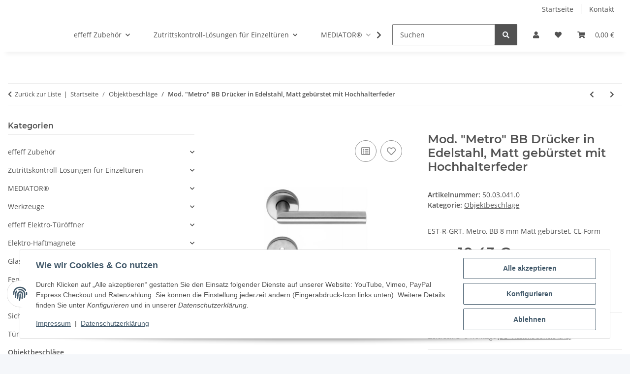

--- FILE ---
content_type: text/html; charset=utf-8
request_url: https://beschlagtechnik-konstruktionsservice.de/Mod-Metro-BB-Druecker-in-Edelstahl-Matt-gebuerstet-mit-Hochhalterfeder
body_size: 48523
content:
<!DOCTYPE html>
<html lang="de" itemscope itemtype="https://schema.org/ItemPage">
    
    <head>
        
            <meta http-equiv="content-type" content="text/html; charset=utf-8">
            <meta name="description" itemprop="description" content='Wir sind ein junges, dynamisches Unternehmen und bieten erfolgreich Dienstleistungen für Privat- und Geschäftskunden an. Mod. "Metro" BB Drücker in Edelstah'>
                            <meta name="keywords" itemprop="keywords" content="Mod. " metro bb dr in edelstahl matt geb mit hochhalterfeder>
                        <meta name="viewport" content="width=device-width, initial-scale=1.0">
            <meta http-equiv="X-UA-Compatible" content="IE=edge">
                        <meta name="robots" content="index, follow">

            <meta itemprop="url" content="https://beschlagtechnik-konstruktionsservice.de/Mod-Metro-BB-Druecker-in-Edelstahl-Matt-gebuerstet-mit-Hochhalterfeder">
            <meta property="og:type" content="website">
            <meta property="og:site_name" content='Mod. "Metro" BB Drücker in Edelstahl, Matt gebürstet mit Hochhalterfe, 10,43 €'>
            <meta property="og:title" content='Mod. "Metro" BB Drücker in Edelstahl, Matt gebürstet mit Hochhalterfe, 10,43 €'>
            <meta property="og:description" content='Wir sind ein junges, dynamisches Unternehmen und bieten erfolgreich Dienstleistungen für Privat- und Geschäftskunden an. Mod. "Metro" BB Drücker in Edelstah'>
            <meta property="og:url" content="https://beschlagtechnik-konstruktionsservice.de/Mod-Metro-BB-Druecker-in-Edelstahl-Matt-gebuerstet-mit-Hochhalterfeder">

                                    
                            <meta itemprop="image" content="https://beschlagtechnik-konstruktionsservice.de/media/image/product/4276/lg/mod-metro-bb-druecker-in-edelstahl-matt-gebuerstet-mit-hochhalterfeder.jpg">
                <meta property="og:image" content="https://beschlagtechnik-konstruktionsservice.de/media/image/product/4276/lg/mod-metro-bb-druecker-in-edelstahl-matt-gebuerstet-mit-hochhalterfeder.jpg">
                <meta property="og:image:width" content="800">
                <meta property="og:image:height" content="800">
                    

        <title itemprop="name">Mod. "Metro" BB Drücker in Edelstahl, Matt gebürstet mit Hochhalterfe, 10,43 €</title>

                    <link rel="canonical" href="https://beschlagtechnik-konstruktionsservice.de/Mod-Metro-BB-Druecker-in-Edelstahl-Matt-gebuerstet-mit-Hochhalterfeder">
        
        

        
            <link rel="icon" href="https://beschlagtechnik-konstruktionsservice.de/favicon.ico" sizes="48x48">
            <link rel="icon" href="https://beschlagtechnik-konstruktionsservice.de/favicon.svg" sizes="any" type="image/svg+xml">
            <link rel="apple-touch-icon" href="https://beschlagtechnik-konstruktionsservice.de/apple-touch-icon.png">
            <link rel="manifest" href="https://beschlagtechnik-konstruktionsservice.de/site.webmanifest">
            <meta name="msapplication-TileColor" content="#f8bf00">
            <meta name="msapplication-TileImage" content="https://beschlagtechnik-konstruktionsservice.de/mstile-144x144.png">
        
        
            <meta name="theme-color" content="#f8bf00">
        

        
                                                    
                <style id="criticalCSS">
                    
                        :root{--blue: #007bff;--indigo: #6610f2;--purple: #6f42c1;--pink: #e83e8c;--red: #dc3545;--orange: #fd7e14;--yellow: #ffc107;--green: #28a745;--teal: #20c997;--cyan: #17a2b8;--white: #ffffff;--gray: #707070;--gray-dark: #343a40;--primary: #F8BF00;--secondary: #525252;--success: #1C871E;--info: #525252;--warning: #a56823;--danger: #b90000;--light: #f5f7fa;--dark: #525252;--gray: #707070;--gray-light: #f5f7fa;--gray-medium: #ebebeb;--gray-dark: #9b9b9b;--gray-darker: #525252;--breakpoint-xs: 0;--breakpoint-sm: 576px;--breakpoint-md: 768px;--breakpoint-lg: 992px;--breakpoint-xl: 1300px;--font-family-sans-serif: "Open Sans", sans-serif;--font-family-monospace: SFMono-Regular, Menlo, Monaco, Consolas, "Liberation Mono", "Courier New", monospace}*,*::before,*::after{box-sizing:border-box}html{font-family:sans-serif;line-height:1.15;-webkit-text-size-adjust:100%;-webkit-tap-highlight-color:rgba(0,0,0,0)}article,aside,figcaption,figure,footer,header,hgroup,main,nav,section{display:block}body{margin:0;font-family:"Open Sans",sans-serif;font-size:0.875rem;font-weight:400;line-height:1.5;color:#525252;text-align:left;background-color:#f5f7fa}[tabindex="-1"]:focus:not(:focus-visible){outline:0 !important}hr{box-sizing:content-box;height:0;overflow:visible}h1,h2,h3,h4,h5,h6{margin-top:0;margin-bottom:1rem}p{margin-top:0;margin-bottom:1rem}abbr[title],abbr[data-original-title]{text-decoration:underline;text-decoration:underline dotted;cursor:help;border-bottom:0;text-decoration-skip-ink:none}address{margin-bottom:1rem;font-style:normal;line-height:inherit}ol,ul,dl{margin-top:0;margin-bottom:1rem}ol ol,ul ul,ol ul,ul ol{margin-bottom:0}dt{font-weight:700}dd{margin-bottom:.5rem;margin-left:0}blockquote{margin:0 0 1rem}b,strong{font-weight:bolder}small{font-size:80%}sub,sup{position:relative;font-size:75%;line-height:0;vertical-align:baseline}sub{bottom:-0.25em}sup{top:-0.5em}a{color:#525252;text-decoration:underline;background-color:rgba(0,0,0,0)}a:hover{color:#f8bf00;text-decoration:none}a:not([href]):not([class]){color:inherit;text-decoration:none}a:not([href]):not([class]):hover{color:inherit;text-decoration:none}pre,code,kbd,samp{font-family:SFMono-Regular,Menlo,Monaco,Consolas,"Liberation Mono","Courier New",monospace;font-size:1em}pre{margin-top:0;margin-bottom:1rem;overflow:auto;-ms-overflow-style:scrollbar}figure{margin:0 0 1rem}img{vertical-align:middle;border-style:none}svg{overflow:hidden;vertical-align:middle}table{border-collapse:collapse}caption{padding-top:.75rem;padding-bottom:.75rem;color:#707070;text-align:left;caption-side:bottom}th{text-align:inherit;text-align:-webkit-match-parent}label{display:inline-block;margin-bottom:.5rem}button{border-radius:0}button:focus:not(:focus-visible){outline:0}input,button,select,optgroup,textarea{margin:0;font-family:inherit;font-size:inherit;line-height:inherit}button,input{overflow:visible}button,select{text-transform:none}[role=button]{cursor:pointer}select{word-wrap:normal}button,[type=button],[type=reset],[type=submit]{-webkit-appearance:button}button:not(:disabled),[type=button]:not(:disabled),[type=reset]:not(:disabled),[type=submit]:not(:disabled){cursor:pointer}button::-moz-focus-inner,[type=button]::-moz-focus-inner,[type=reset]::-moz-focus-inner,[type=submit]::-moz-focus-inner{padding:0;border-style:none}input[type=radio],input[type=checkbox]{box-sizing:border-box;padding:0}textarea{overflow:auto;resize:vertical}fieldset{min-width:0;padding:0;margin:0;border:0}legend{display:block;width:100%;max-width:100%;padding:0;margin-bottom:.5rem;font-size:1.5rem;line-height:inherit;color:inherit;white-space:normal}progress{vertical-align:baseline}[type=number]::-webkit-inner-spin-button,[type=number]::-webkit-outer-spin-button{height:auto}[type=search]{outline-offset:-2px;-webkit-appearance:none}[type=search]::-webkit-search-decoration{-webkit-appearance:none}::-webkit-file-upload-button{font:inherit;-webkit-appearance:button}output{display:inline-block}summary{display:list-item;cursor:pointer}template{display:none}[hidden]{display:none !important}.img-fluid{max-width:100%;height:auto}.img-thumbnail{padding:.25rem;background-color:#f5f7fa;border:1px solid #dee2e6;border-radius:.125rem;box-shadow:0 1px 2px rgba(0,0,0,.075);max-width:100%;height:auto}.figure{display:inline-block}.figure-img{margin-bottom:.5rem;line-height:1}.figure-caption{font-size:90%;color:#707070}code{font-size:87.5%;color:#e83e8c;word-wrap:break-word}a>code{color:inherit}kbd{padding:.2rem .4rem;font-size:87.5%;color:#fff;background-color:#212529;border-radius:.125rem;box-shadow:inset 0 -0.1rem 0 rgba(0,0,0,.25)}kbd kbd{padding:0;font-size:100%;font-weight:700;box-shadow:none}pre{display:block;font-size:87.5%;color:#212529}pre code{font-size:inherit;color:inherit;word-break:normal}.pre-scrollable{max-height:340px;overflow-y:scroll}.container,.container-fluid,.container-xl,.container-lg,.container-md,.container-sm{width:100%;padding-right:1rem;padding-left:1rem;margin-right:auto;margin-left:auto}@media(min-width: 576px){.container-sm,.container{max-width:97vw}}@media(min-width: 768px){.container-md,.container-sm,.container{max-width:720px}}@media(min-width: 992px){.container-lg,.container-md,.container-sm,.container{max-width:960px}}@media(min-width: 1300px){.container-xl,.container-lg,.container-md,.container-sm,.container{max-width:1250px}}.row{display:flex;flex-wrap:wrap;margin-right:-1rem;margin-left:-1rem}.no-gutters{margin-right:0;margin-left:0}.no-gutters>.col,.no-gutters>[class*=col-]{padding-right:0;padding-left:0}.col-xl,.col-xl-auto,.col-xl-12,.col-xl-11,.col-xl-10,.col-xl-9,.col-xl-8,.col-xl-7,.col-xl-6,.col-xl-5,.col-xl-4,.col-xl-3,.col-xl-2,.col-xl-1,.col-lg,.col-lg-auto,.col-lg-12,.col-lg-11,.col-lg-10,.col-lg-9,.col-lg-8,.col-lg-7,.col-lg-6,.col-lg-5,.col-lg-4,.col-lg-3,.col-lg-2,.col-lg-1,.col-md,.col-md-auto,.col-md-12,.col-md-11,.col-md-10,.col-md-9,.col-md-8,.col-md-7,.col-md-6,.col-md-5,.col-md-4,.col-md-3,.col-md-2,.col-md-1,.col-sm,.col-sm-auto,.col-sm-12,.col-sm-11,.col-sm-10,.col-sm-9,.col-sm-8,.col-sm-7,.col-sm-6,.col-sm-5,.col-sm-4,.col-sm-3,.col-sm-2,.col-sm-1,.col,.col-auto,.col-12,.col-11,.col-10,.col-9,.col-8,.col-7,.col-6,.col-5,.col-4,.col-3,.col-2,.col-1{position:relative;width:100%;padding-right:1rem;padding-left:1rem}.col{flex-basis:0;flex-grow:1;max-width:100%}.row-cols-1>*{flex:0 0 100%;max-width:100%}.row-cols-2>*{flex:0 0 50%;max-width:50%}.row-cols-3>*{flex:0 0 33.3333333333%;max-width:33.3333333333%}.row-cols-4>*{flex:0 0 25%;max-width:25%}.row-cols-5>*{flex:0 0 20%;max-width:20%}.row-cols-6>*{flex:0 0 16.6666666667%;max-width:16.6666666667%}.col-auto{flex:0 0 auto;width:auto;max-width:100%}.col-1{flex:0 0 8.33333333%;max-width:8.33333333%}.col-2{flex:0 0 16.66666667%;max-width:16.66666667%}.col-3{flex:0 0 25%;max-width:25%}.col-4{flex:0 0 33.33333333%;max-width:33.33333333%}.col-5{flex:0 0 41.66666667%;max-width:41.66666667%}.col-6{flex:0 0 50%;max-width:50%}.col-7{flex:0 0 58.33333333%;max-width:58.33333333%}.col-8{flex:0 0 66.66666667%;max-width:66.66666667%}.col-9{flex:0 0 75%;max-width:75%}.col-10{flex:0 0 83.33333333%;max-width:83.33333333%}.col-11{flex:0 0 91.66666667%;max-width:91.66666667%}.col-12{flex:0 0 100%;max-width:100%}.order-first{order:-1}.order-last{order:13}.order-0{order:0}.order-1{order:1}.order-2{order:2}.order-3{order:3}.order-4{order:4}.order-5{order:5}.order-6{order:6}.order-7{order:7}.order-8{order:8}.order-9{order:9}.order-10{order:10}.order-11{order:11}.order-12{order:12}.offset-1{margin-left:8.33333333%}.offset-2{margin-left:16.66666667%}.offset-3{margin-left:25%}.offset-4{margin-left:33.33333333%}.offset-5{margin-left:41.66666667%}.offset-6{margin-left:50%}.offset-7{margin-left:58.33333333%}.offset-8{margin-left:66.66666667%}.offset-9{margin-left:75%}.offset-10{margin-left:83.33333333%}.offset-11{margin-left:91.66666667%}@media(min-width: 576px){.col-sm{flex-basis:0;flex-grow:1;max-width:100%}.row-cols-sm-1>*{flex:0 0 100%;max-width:100%}.row-cols-sm-2>*{flex:0 0 50%;max-width:50%}.row-cols-sm-3>*{flex:0 0 33.3333333333%;max-width:33.3333333333%}.row-cols-sm-4>*{flex:0 0 25%;max-width:25%}.row-cols-sm-5>*{flex:0 0 20%;max-width:20%}.row-cols-sm-6>*{flex:0 0 16.6666666667%;max-width:16.6666666667%}.col-sm-auto{flex:0 0 auto;width:auto;max-width:100%}.col-sm-1{flex:0 0 8.33333333%;max-width:8.33333333%}.col-sm-2{flex:0 0 16.66666667%;max-width:16.66666667%}.col-sm-3{flex:0 0 25%;max-width:25%}.col-sm-4{flex:0 0 33.33333333%;max-width:33.33333333%}.col-sm-5{flex:0 0 41.66666667%;max-width:41.66666667%}.col-sm-6{flex:0 0 50%;max-width:50%}.col-sm-7{flex:0 0 58.33333333%;max-width:58.33333333%}.col-sm-8{flex:0 0 66.66666667%;max-width:66.66666667%}.col-sm-9{flex:0 0 75%;max-width:75%}.col-sm-10{flex:0 0 83.33333333%;max-width:83.33333333%}.col-sm-11{flex:0 0 91.66666667%;max-width:91.66666667%}.col-sm-12{flex:0 0 100%;max-width:100%}.order-sm-first{order:-1}.order-sm-last{order:13}.order-sm-0{order:0}.order-sm-1{order:1}.order-sm-2{order:2}.order-sm-3{order:3}.order-sm-4{order:4}.order-sm-5{order:5}.order-sm-6{order:6}.order-sm-7{order:7}.order-sm-8{order:8}.order-sm-9{order:9}.order-sm-10{order:10}.order-sm-11{order:11}.order-sm-12{order:12}.offset-sm-0{margin-left:0}.offset-sm-1{margin-left:8.33333333%}.offset-sm-2{margin-left:16.66666667%}.offset-sm-3{margin-left:25%}.offset-sm-4{margin-left:33.33333333%}.offset-sm-5{margin-left:41.66666667%}.offset-sm-6{margin-left:50%}.offset-sm-7{margin-left:58.33333333%}.offset-sm-8{margin-left:66.66666667%}.offset-sm-9{margin-left:75%}.offset-sm-10{margin-left:83.33333333%}.offset-sm-11{margin-left:91.66666667%}}@media(min-width: 768px){.col-md{flex-basis:0;flex-grow:1;max-width:100%}.row-cols-md-1>*{flex:0 0 100%;max-width:100%}.row-cols-md-2>*{flex:0 0 50%;max-width:50%}.row-cols-md-3>*{flex:0 0 33.3333333333%;max-width:33.3333333333%}.row-cols-md-4>*{flex:0 0 25%;max-width:25%}.row-cols-md-5>*{flex:0 0 20%;max-width:20%}.row-cols-md-6>*{flex:0 0 16.6666666667%;max-width:16.6666666667%}.col-md-auto{flex:0 0 auto;width:auto;max-width:100%}.col-md-1{flex:0 0 8.33333333%;max-width:8.33333333%}.col-md-2{flex:0 0 16.66666667%;max-width:16.66666667%}.col-md-3{flex:0 0 25%;max-width:25%}.col-md-4{flex:0 0 33.33333333%;max-width:33.33333333%}.col-md-5{flex:0 0 41.66666667%;max-width:41.66666667%}.col-md-6{flex:0 0 50%;max-width:50%}.col-md-7{flex:0 0 58.33333333%;max-width:58.33333333%}.col-md-8{flex:0 0 66.66666667%;max-width:66.66666667%}.col-md-9{flex:0 0 75%;max-width:75%}.col-md-10{flex:0 0 83.33333333%;max-width:83.33333333%}.col-md-11{flex:0 0 91.66666667%;max-width:91.66666667%}.col-md-12{flex:0 0 100%;max-width:100%}.order-md-first{order:-1}.order-md-last{order:13}.order-md-0{order:0}.order-md-1{order:1}.order-md-2{order:2}.order-md-3{order:3}.order-md-4{order:4}.order-md-5{order:5}.order-md-6{order:6}.order-md-7{order:7}.order-md-8{order:8}.order-md-9{order:9}.order-md-10{order:10}.order-md-11{order:11}.order-md-12{order:12}.offset-md-0{margin-left:0}.offset-md-1{margin-left:8.33333333%}.offset-md-2{margin-left:16.66666667%}.offset-md-3{margin-left:25%}.offset-md-4{margin-left:33.33333333%}.offset-md-5{margin-left:41.66666667%}.offset-md-6{margin-left:50%}.offset-md-7{margin-left:58.33333333%}.offset-md-8{margin-left:66.66666667%}.offset-md-9{margin-left:75%}.offset-md-10{margin-left:83.33333333%}.offset-md-11{margin-left:91.66666667%}}@media(min-width: 992px){.col-lg{flex-basis:0;flex-grow:1;max-width:100%}.row-cols-lg-1>*{flex:0 0 100%;max-width:100%}.row-cols-lg-2>*{flex:0 0 50%;max-width:50%}.row-cols-lg-3>*{flex:0 0 33.3333333333%;max-width:33.3333333333%}.row-cols-lg-4>*{flex:0 0 25%;max-width:25%}.row-cols-lg-5>*{flex:0 0 20%;max-width:20%}.row-cols-lg-6>*{flex:0 0 16.6666666667%;max-width:16.6666666667%}.col-lg-auto{flex:0 0 auto;width:auto;max-width:100%}.col-lg-1{flex:0 0 8.33333333%;max-width:8.33333333%}.col-lg-2{flex:0 0 16.66666667%;max-width:16.66666667%}.col-lg-3{flex:0 0 25%;max-width:25%}.col-lg-4{flex:0 0 33.33333333%;max-width:33.33333333%}.col-lg-5{flex:0 0 41.66666667%;max-width:41.66666667%}.col-lg-6{flex:0 0 50%;max-width:50%}.col-lg-7{flex:0 0 58.33333333%;max-width:58.33333333%}.col-lg-8{flex:0 0 66.66666667%;max-width:66.66666667%}.col-lg-9{flex:0 0 75%;max-width:75%}.col-lg-10{flex:0 0 83.33333333%;max-width:83.33333333%}.col-lg-11{flex:0 0 91.66666667%;max-width:91.66666667%}.col-lg-12{flex:0 0 100%;max-width:100%}.order-lg-first{order:-1}.order-lg-last{order:13}.order-lg-0{order:0}.order-lg-1{order:1}.order-lg-2{order:2}.order-lg-3{order:3}.order-lg-4{order:4}.order-lg-5{order:5}.order-lg-6{order:6}.order-lg-7{order:7}.order-lg-8{order:8}.order-lg-9{order:9}.order-lg-10{order:10}.order-lg-11{order:11}.order-lg-12{order:12}.offset-lg-0{margin-left:0}.offset-lg-1{margin-left:8.33333333%}.offset-lg-2{margin-left:16.66666667%}.offset-lg-3{margin-left:25%}.offset-lg-4{margin-left:33.33333333%}.offset-lg-5{margin-left:41.66666667%}.offset-lg-6{margin-left:50%}.offset-lg-7{margin-left:58.33333333%}.offset-lg-8{margin-left:66.66666667%}.offset-lg-9{margin-left:75%}.offset-lg-10{margin-left:83.33333333%}.offset-lg-11{margin-left:91.66666667%}}@media(min-width: 1300px){.col-xl{flex-basis:0;flex-grow:1;max-width:100%}.row-cols-xl-1>*{flex:0 0 100%;max-width:100%}.row-cols-xl-2>*{flex:0 0 50%;max-width:50%}.row-cols-xl-3>*{flex:0 0 33.3333333333%;max-width:33.3333333333%}.row-cols-xl-4>*{flex:0 0 25%;max-width:25%}.row-cols-xl-5>*{flex:0 0 20%;max-width:20%}.row-cols-xl-6>*{flex:0 0 16.6666666667%;max-width:16.6666666667%}.col-xl-auto{flex:0 0 auto;width:auto;max-width:100%}.col-xl-1{flex:0 0 8.33333333%;max-width:8.33333333%}.col-xl-2{flex:0 0 16.66666667%;max-width:16.66666667%}.col-xl-3{flex:0 0 25%;max-width:25%}.col-xl-4{flex:0 0 33.33333333%;max-width:33.33333333%}.col-xl-5{flex:0 0 41.66666667%;max-width:41.66666667%}.col-xl-6{flex:0 0 50%;max-width:50%}.col-xl-7{flex:0 0 58.33333333%;max-width:58.33333333%}.col-xl-8{flex:0 0 66.66666667%;max-width:66.66666667%}.col-xl-9{flex:0 0 75%;max-width:75%}.col-xl-10{flex:0 0 83.33333333%;max-width:83.33333333%}.col-xl-11{flex:0 0 91.66666667%;max-width:91.66666667%}.col-xl-12{flex:0 0 100%;max-width:100%}.order-xl-first{order:-1}.order-xl-last{order:13}.order-xl-0{order:0}.order-xl-1{order:1}.order-xl-2{order:2}.order-xl-3{order:3}.order-xl-4{order:4}.order-xl-5{order:5}.order-xl-6{order:6}.order-xl-7{order:7}.order-xl-8{order:8}.order-xl-9{order:9}.order-xl-10{order:10}.order-xl-11{order:11}.order-xl-12{order:12}.offset-xl-0{margin-left:0}.offset-xl-1{margin-left:8.33333333%}.offset-xl-2{margin-left:16.66666667%}.offset-xl-3{margin-left:25%}.offset-xl-4{margin-left:33.33333333%}.offset-xl-5{margin-left:41.66666667%}.offset-xl-6{margin-left:50%}.offset-xl-7{margin-left:58.33333333%}.offset-xl-8{margin-left:66.66666667%}.offset-xl-9{margin-left:75%}.offset-xl-10{margin-left:83.33333333%}.offset-xl-11{margin-left:91.66666667%}}.nav{display:flex;flex-wrap:wrap;padding-left:0;margin-bottom:0;list-style:none}.nav-link{display:block;padding:.5rem 1rem;text-decoration:none}.nav-link:hover,.nav-link:focus{text-decoration:none}.nav-link.disabled{color:#707070;pointer-events:none;cursor:default}.nav-tabs{border-bottom:1px solid #dee2e6}.nav-tabs .nav-link{margin-bottom:-1px;background-color:rgba(0,0,0,0);border:1px solid rgba(0,0,0,0);border-top-left-radius:0;border-top-right-radius:0}.nav-tabs .nav-link:hover,.nav-tabs .nav-link:focus{isolation:isolate;border-color:rgba(0,0,0,0)}.nav-tabs .nav-link.disabled{color:#707070;background-color:rgba(0,0,0,0);border-color:rgba(0,0,0,0)}.nav-tabs .nav-link.active,.nav-tabs .nav-item.show .nav-link{color:#525252;background-color:rgba(0,0,0,0);border-color:#f8bf00}.nav-tabs .dropdown-menu{margin-top:-1px;border-top-left-radius:0;border-top-right-radius:0}.nav-pills .nav-link{background:none;border:0;border-radius:.125rem}.nav-pills .nav-link.active,.nav-pills .show>.nav-link{color:#fff;background-color:#f8bf00}.nav-fill>.nav-link,.nav-fill .nav-item{flex:1 1 auto;text-align:center}.nav-justified>.nav-link,.nav-justified .nav-item{flex-basis:0;flex-grow:1;text-align:center}.tab-content>.tab-pane{display:none}.tab-content>.active{display:block}.navbar{position:relative;display:flex;flex-wrap:wrap;align-items:center;justify-content:space-between;padding:.4rem 1rem}.navbar .container,.navbar .container-fluid,.navbar .container-sm,.navbar .container-md,.navbar .container-lg,.navbar .container-xl{display:flex;flex-wrap:wrap;align-items:center;justify-content:space-between}.navbar-brand{display:inline-block;padding-top:.40625rem;padding-bottom:.40625rem;margin-right:1rem;font-size:1rem;line-height:inherit;white-space:nowrap}.navbar-brand:hover,.navbar-brand:focus{text-decoration:none}.navbar-nav{display:flex;flex-direction:column;padding-left:0;margin-bottom:0;list-style:none}.navbar-nav .nav-link{padding-right:0;padding-left:0}.navbar-nav .dropdown-menu{position:static;float:none}.navbar-text{display:inline-block;padding-top:.5rem;padding-bottom:.5rem}.navbar-collapse{flex-basis:100%;flex-grow:1;align-items:center}.navbar-toggler{padding:.25rem .75rem;font-size:1rem;line-height:1;background-color:rgba(0,0,0,0);border:1px solid rgba(0,0,0,0);border-radius:.125rem}.navbar-toggler:hover,.navbar-toggler:focus{text-decoration:none}.navbar-toggler-icon{display:inline-block;width:1.5em;height:1.5em;vertical-align:middle;content:"";background:50%/100% 100% no-repeat}.navbar-nav-scroll{max-height:75vh;overflow-y:auto}@media(max-width: 575.98px){.navbar-expand-sm>.container,.navbar-expand-sm>.container-fluid,.navbar-expand-sm>.container-sm,.navbar-expand-sm>.container-md,.navbar-expand-sm>.container-lg,.navbar-expand-sm>.container-xl{padding-right:0;padding-left:0}}@media(min-width: 576px){.navbar-expand-sm{flex-flow:row nowrap;justify-content:flex-start}.navbar-expand-sm .navbar-nav{flex-direction:row}.navbar-expand-sm .navbar-nav .dropdown-menu{position:absolute}.navbar-expand-sm .navbar-nav .nav-link{padding-right:1.5rem;padding-left:1.5rem}.navbar-expand-sm>.container,.navbar-expand-sm>.container-fluid,.navbar-expand-sm>.container-sm,.navbar-expand-sm>.container-md,.navbar-expand-sm>.container-lg,.navbar-expand-sm>.container-xl{flex-wrap:nowrap}.navbar-expand-sm .navbar-nav-scroll{overflow:visible}.navbar-expand-sm .navbar-collapse{display:flex !important;flex-basis:auto}.navbar-expand-sm .navbar-toggler{display:none}}@media(max-width: 767.98px){.navbar-expand-md>.container,.navbar-expand-md>.container-fluid,.navbar-expand-md>.container-sm,.navbar-expand-md>.container-md,.navbar-expand-md>.container-lg,.navbar-expand-md>.container-xl{padding-right:0;padding-left:0}}@media(min-width: 768px){.navbar-expand-md{flex-flow:row nowrap;justify-content:flex-start}.navbar-expand-md .navbar-nav{flex-direction:row}.navbar-expand-md .navbar-nav .dropdown-menu{position:absolute}.navbar-expand-md .navbar-nav .nav-link{padding-right:1.5rem;padding-left:1.5rem}.navbar-expand-md>.container,.navbar-expand-md>.container-fluid,.navbar-expand-md>.container-sm,.navbar-expand-md>.container-md,.navbar-expand-md>.container-lg,.navbar-expand-md>.container-xl{flex-wrap:nowrap}.navbar-expand-md .navbar-nav-scroll{overflow:visible}.navbar-expand-md .navbar-collapse{display:flex !important;flex-basis:auto}.navbar-expand-md .navbar-toggler{display:none}}@media(max-width: 991.98px){.navbar-expand-lg>.container,.navbar-expand-lg>.container-fluid,.navbar-expand-lg>.container-sm,.navbar-expand-lg>.container-md,.navbar-expand-lg>.container-lg,.navbar-expand-lg>.container-xl{padding-right:0;padding-left:0}}@media(min-width: 992px){.navbar-expand-lg{flex-flow:row nowrap;justify-content:flex-start}.navbar-expand-lg .navbar-nav{flex-direction:row}.navbar-expand-lg .navbar-nav .dropdown-menu{position:absolute}.navbar-expand-lg .navbar-nav .nav-link{padding-right:1.5rem;padding-left:1.5rem}.navbar-expand-lg>.container,.navbar-expand-lg>.container-fluid,.navbar-expand-lg>.container-sm,.navbar-expand-lg>.container-md,.navbar-expand-lg>.container-lg,.navbar-expand-lg>.container-xl{flex-wrap:nowrap}.navbar-expand-lg .navbar-nav-scroll{overflow:visible}.navbar-expand-lg .navbar-collapse{display:flex !important;flex-basis:auto}.navbar-expand-lg .navbar-toggler{display:none}}@media(max-width: 1299.98px){.navbar-expand-xl>.container,.navbar-expand-xl>.container-fluid,.navbar-expand-xl>.container-sm,.navbar-expand-xl>.container-md,.navbar-expand-xl>.container-lg,.navbar-expand-xl>.container-xl{padding-right:0;padding-left:0}}@media(min-width: 1300px){.navbar-expand-xl{flex-flow:row nowrap;justify-content:flex-start}.navbar-expand-xl .navbar-nav{flex-direction:row}.navbar-expand-xl .navbar-nav .dropdown-menu{position:absolute}.navbar-expand-xl .navbar-nav .nav-link{padding-right:1.5rem;padding-left:1.5rem}.navbar-expand-xl>.container,.navbar-expand-xl>.container-fluid,.navbar-expand-xl>.container-sm,.navbar-expand-xl>.container-md,.navbar-expand-xl>.container-lg,.navbar-expand-xl>.container-xl{flex-wrap:nowrap}.navbar-expand-xl .navbar-nav-scroll{overflow:visible}.navbar-expand-xl .navbar-collapse{display:flex !important;flex-basis:auto}.navbar-expand-xl .navbar-toggler{display:none}}.navbar-expand{flex-flow:row nowrap;justify-content:flex-start}.navbar-expand>.container,.navbar-expand>.container-fluid,.navbar-expand>.container-sm,.navbar-expand>.container-md,.navbar-expand>.container-lg,.navbar-expand>.container-xl{padding-right:0;padding-left:0}.navbar-expand .navbar-nav{flex-direction:row}.navbar-expand .navbar-nav .dropdown-menu{position:absolute}.navbar-expand .navbar-nav .nav-link{padding-right:1.5rem;padding-left:1.5rem}.navbar-expand>.container,.navbar-expand>.container-fluid,.navbar-expand>.container-sm,.navbar-expand>.container-md,.navbar-expand>.container-lg,.navbar-expand>.container-xl{flex-wrap:nowrap}.navbar-expand .navbar-nav-scroll{overflow:visible}.navbar-expand .navbar-collapse{display:flex !important;flex-basis:auto}.navbar-expand .navbar-toggler{display:none}.navbar-light .navbar-brand{color:rgba(0,0,0,.9)}.navbar-light .navbar-brand:hover,.navbar-light .navbar-brand:focus{color:rgba(0,0,0,.9)}.navbar-light .navbar-nav .nav-link{color:#525252}.navbar-light .navbar-nav .nav-link:hover,.navbar-light .navbar-nav .nav-link:focus{color:#f8bf00}.navbar-light .navbar-nav .nav-link.disabled{color:rgba(0,0,0,.3)}.navbar-light .navbar-nav .show>.nav-link,.navbar-light .navbar-nav .active>.nav-link,.navbar-light .navbar-nav .nav-link.show,.navbar-light .navbar-nav .nav-link.active{color:rgba(0,0,0,.9)}.navbar-light .navbar-toggler{color:#525252;border-color:rgba(0,0,0,.1)}.navbar-light .navbar-toggler-icon{background-image:url("data:image/svg+xml,%3csvg xmlns='http://www.w3.org/2000/svg' width='30' height='30' viewBox='0 0 30 30'%3e%3cpath stroke='%23525252' stroke-linecap='round' stroke-miterlimit='10' stroke-width='2' d='M4 7h22M4 15h22M4 23h22'/%3e%3c/svg%3e")}.navbar-light .navbar-text{color:#525252}.navbar-light .navbar-text a{color:rgba(0,0,0,.9)}.navbar-light .navbar-text a:hover,.navbar-light .navbar-text a:focus{color:rgba(0,0,0,.9)}.navbar-dark .navbar-brand{color:#fff}.navbar-dark .navbar-brand:hover,.navbar-dark .navbar-brand:focus{color:#fff}.navbar-dark .navbar-nav .nav-link{color:rgba(255,255,255,.5)}.navbar-dark .navbar-nav .nav-link:hover,.navbar-dark .navbar-nav .nav-link:focus{color:rgba(255,255,255,.75)}.navbar-dark .navbar-nav .nav-link.disabled{color:rgba(255,255,255,.25)}.navbar-dark .navbar-nav .show>.nav-link,.navbar-dark .navbar-nav .active>.nav-link,.navbar-dark .navbar-nav .nav-link.show,.navbar-dark .navbar-nav .nav-link.active{color:#fff}.navbar-dark .navbar-toggler{color:rgba(255,255,255,.5);border-color:rgba(255,255,255,.1)}.navbar-dark .navbar-toggler-icon{background-image:url("data:image/svg+xml,%3csvg xmlns='http://www.w3.org/2000/svg' width='30' height='30' viewBox='0 0 30 30'%3e%3cpath stroke='rgba%28255, 255, 255, 0.5%29' stroke-linecap='round' stroke-miterlimit='10' stroke-width='2' d='M4 7h22M4 15h22M4 23h22'/%3e%3c/svg%3e")}.navbar-dark .navbar-text{color:rgba(255,255,255,.5)}.navbar-dark .navbar-text a{color:#fff}.navbar-dark .navbar-text a:hover,.navbar-dark .navbar-text a:focus{color:#fff}.pagination-sm .page-item.active .page-link::after,.pagination-sm .page-item.active .page-text::after{left:.375rem;right:.375rem}.pagination-lg .page-item.active .page-link::after,.pagination-lg .page-item.active .page-text::after{left:1.125rem;right:1.125rem}.page-item{position:relative}.page-item.active{font-weight:700}.page-item.active .page-link::after,.page-item.active .page-text::after{content:"";position:absolute;left:.5625rem;bottom:0;right:.5625rem;border-bottom:4px solid #f8bf00}@media(min-width: 768px){.dropdown-item.page-item{background-color:rgba(0,0,0,0)}}.page-link,.page-text{text-decoration:none}.pagination{margin-bottom:0;justify-content:space-between;align-items:center}@media(min-width: 768px){.pagination{justify-content:normal}.pagination .dropdown>.btn{display:none}.pagination .dropdown-menu{position:static !important;transform:none !important;display:flex;margin:0;padding:0;border:0;min-width:auto}.pagination .dropdown-item{width:auto;display:inline-block;padding:0}.pagination .dropdown-item.active{background-color:rgba(0,0,0,0);color:#525252}.pagination .dropdown-item:hover{background-color:rgba(0,0,0,0)}.pagination .pagination-site{display:none}}@media(max-width: 767.98px){.pagination .dropdown-item{padding:0}.pagination .dropdown-item.active .page-link,.pagination .dropdown-item.active .page-text,.pagination .dropdown-item:active .page-link,.pagination .dropdown-item:active .page-text{color:#525252}}.productlist-page-nav{align-items:center}.productlist-page-nav .pagination{margin:0}.productlist-page-nav .displayoptions{margin-bottom:1rem}@media(min-width: 768px){.productlist-page-nav .displayoptions{margin-bottom:0}}.productlist-page-nav .displayoptions .btn-group+.btn-group+.btn-group{margin-left:.5rem}.productlist-page-nav .result-option-wrapper{margin-right:.5rem}.productlist-page-nav .productlist-item-info{margin-bottom:.5rem;margin-left:auto;margin-right:auto;display:flex}@media(min-width: 768px){.productlist-page-nav .productlist-item-info{margin-right:0;margin-bottom:0}.productlist-page-nav .productlist-item-info.productlist-item-border{border-right:1px solid #ebebeb;padding-right:1rem}}.productlist-page-nav.productlist-page-nav-header-m{margin-top:3rem}@media(min-width: 768px){.productlist-page-nav.productlist-page-nav-header-m{margin-top:2rem}.productlist-page-nav.productlist-page-nav-header-m>.col{margin-top:1rem}}.productlist-page-nav-bottom{margin-bottom:2rem}.pagination-wrapper{margin-bottom:1rem;align-items:center;border-top:1px solid #f5f7fa;border-bottom:1px solid #f5f7fa;padding-top:.5rem;padding-bottom:.5rem}.pagination-wrapper .pagination-entries{font-weight:700;margin-bottom:1rem}@media(min-width: 768px){.pagination-wrapper .pagination-entries{margin-bottom:0}}.pagination-wrapper .pagination-selects{margin-left:auto;margin-top:1rem}@media(min-width: 768px){.pagination-wrapper .pagination-selects{margin-left:0;margin-top:0}}.pagination-wrapper .pagination-selects .pagination-selects-entries{margin-bottom:1rem}@media(min-width: 768px){.pagination-wrapper .pagination-selects .pagination-selects-entries{margin-right:1rem;margin-bottom:0}}.pagination-no-wrapper{border:0;padding-top:0;padding-bottom:0}.topbar-wrapper{position:relative;z-index:1021;flex-direction:row-reverse}.sticky-header header{position:sticky;top:0}#jtl-nav-wrapper .form-control::placeholder,#jtl-nav-wrapper .form-control:focus::placeholder{color:#525252}#jtl-nav-wrapper .label-slide .form-group:not(.exclude-from-label-slide):not(.checkbox) label{background:#fff;color:#525252}header{box-shadow:0 1rem .5625rem -0.75rem rgba(0,0,0,.06);position:relative;z-index:1020}header .dropdown-menu{background-color:#fff;color:#525252}header .navbar-toggler{color:#525252}header .navbar-brand img{max-width:50vw;object-fit:contain}header .nav-right .dropdown-menu{margin-top:-0.03125rem;box-shadow:inset 0 1rem .5625rem -0.75rem rgba(0,0,0,.06)}@media(min-width: 992px){header #mainNavigation{margin-right:1rem}}@media(max-width: 991.98px){header .navbar-brand img{max-width:30vw}header .dropup,header .dropright,header .dropdown,header .dropleft,header .col,header [class*=col-]{position:static}header .navbar-collapse{position:fixed;top:0;left:0;display:block;height:100vh !important;-webkit-overflow-scrolling:touch;max-width:16.875rem;transition:all .2s ease-in-out;z-index:1050;width:100%;background:#fff}header .navbar-collapse:not(.show){transform:translateX(-100%)}header .navbar-nav{transition:all .2s ease-in-out}header .navbar-nav .nav-item,header .navbar-nav .nav-link{margin-left:0;margin-right:0;padding-left:1rem;padding-right:1rem;padding-top:1rem;padding-bottom:1rem}header .navbar-nav .nav-link{margin-top:-1rem;margin-bottom:-1rem;margin-left:-1rem;margin-right:-1rem;display:flex;align-items:center;justify-content:space-between}header .navbar-nav .nav-link::after{content:'\f054' !important;font-family:"Font Awesome 5 Free" !important;font-weight:900;margin-left:.5rem;margin-top:0;font-size:.75em}header .navbar-nav .nav-item.dropdown>.nav-link>.product-count{display:none}header .navbar-nav .nav-item:not(.dropdown) .nav-link::after{display:none}header .navbar-nav .dropdown-menu{position:absolute;left:100%;top:0;box-shadow:none;width:100%;padding:0;margin:0}header .navbar-nav .dropdown-menu:not(.show){display:none}header .navbar-nav .dropdown-body{margin:0}header .navbar-nav .nav{flex-direction:column}header .nav-mobile-header{padding-left:1rem;padding-right:1rem}header .nav-mobile-header>.row{height:3.125rem}header .nav-mobile-header .nav-mobile-header-hr{margin-top:0;margin-bottom:0}header .nav-mobile-body{height:calc(100vh - 3.125rem);height:calc(var(--vh, 1vh)*100 - 3.125rem);overflow-y:auto;position:relative}header .nav-scrollbar-inner{overflow:visible}header .nav-right{font-size:1rem}header .nav-right .dropdown-menu{width:100%}}@media(min-width: 992px){header .navbar-collapse{height:4.3125rem}header .navbar-nav>.nav-item>.nav-link{position:relative;padding:1.5rem}header .navbar-nav>.nav-item>.nav-link::before{content:"";position:absolute;bottom:0;left:50%;transform:translateX(-50%);border-width:0 0 6px;border-color:#f8bf00;border-style:solid;transition:width .4s;width:0}header .navbar-nav>.nav-item.active>.nav-link::before,header .navbar-nav>.nav-item:hover>.nav-link::before,header .navbar-nav>.nav-item.hover>.nav-link::before{width:100%}header .navbar-nav>.nav-item>.dropdown-menu{max-height:calc(100vh - 12.5rem);overflow:auto;margin-top:-0.03125rem;box-shadow:inset 0 1rem .5625rem -0.75rem rgba(0,0,0,.06)}header .navbar-nav>.nav-item.dropdown-full{position:static}header .navbar-nav>.nav-item.dropdown-full .dropdown-menu{width:100%}header .navbar-nav>.nav-item .product-count{display:none}header .navbar-nav>.nav-item .nav{flex-wrap:wrap}header .navbar-nav .nav .nav-link{padding:0}header .navbar-nav .nav .nav-link::after{display:none}header .navbar-nav .dropdown .nav-item{width:100%}header .nav-mobile-body{align-self:flex-start;width:100%}header .nav-scrollbar-inner{width:100%}header .nav-right .nav-link{padding-top:1.5rem;padding-bottom:1.5rem}header .submenu-headline::after{display:none}header .submenu-headline-toplevel{font-family:Montserrat,sans-serif;font-size:1rem;border-bottom:1px solid #ebebeb;margin-bottom:1rem}header .subcategory-wrapper .categories-recursive-dropdown{display:block;position:static !important;box-shadow:none}header .subcategory-wrapper .categories-recursive-dropdown>.nav{flex-direction:column}header .subcategory-wrapper .categories-recursive-dropdown .categories-recursive-dropdown{margin-left:.25rem}}header .submenu-headline-image{margin-bottom:1rem;display:none}@media(min-width: 992px){header .submenu-headline-image{display:block}}header #burger-menu{margin-right:1rem}header .table,header .dropdown-item,header .btn-outline-primary{color:#525252}header .dropdown-item{background-color:rgba(0,0,0,0)}header .dropdown-item:hover{background-color:#f5f7fa}header .btn-outline-primary:hover{color:#525252}@media(min-width: 992px){.nav-item-lg-m{margin-top:1.5rem;margin-bottom:1.5rem}}.fixed-search{background-color:#fff;box-shadow:0 .25rem .5rem rgba(0,0,0,.2);padding-top:.5rem;padding-bottom:.5rem}.fixed-search .form-control{background-color:#fff;color:#525252}.fixed-search .form-control::placeholder{color:#525252}.main-search .twitter-typeahead{display:flex;flex-grow:1}.form-clear{align-items:center;bottom:8px;color:#525252;cursor:pointer;display:flex;height:24px;justify-content:center;position:absolute;right:52px;width:24px;z-index:10}.account-icon-dropdown .account-icon-dropdown-pass{margin-bottom:2rem}.account-icon-dropdown .dropdown-footer{background-color:#f5f7fa}.account-icon-dropdown .dropdown-footer a{text-decoration:underline}.account-icon-dropdown .account-icon-dropdown-logout{padding-bottom:.5rem}.cart-dropdown-shipping-notice{color:#707070}.is-checkout header,.is-checkout .navbar{height:2.8rem}@media(min-width: 992px){.is-checkout header,.is-checkout .navbar{height:4.2625rem}}.is-checkout .search-form-wrapper-fixed,.is-checkout .fixed-search{display:none}@media(max-width: 991.98px){.nav-icons{height:2.8rem}}.search-form-wrapper-fixed{padding-top:.5rem;padding-bottom:.5rem}.full-width-mega .main-search-wrapper .twitter-typeahead{flex:1}@media(min-width: 992px){.full-width-mega .main-search-wrapper{display:block}}@media(max-width: 991.98px){.full-width-mega.sticky-top .main-search-wrapper{padding-right:0;padding-left:0;flex:0 0 auto;width:auto;max-width:100%}.full-width-mega.sticky-top .main-search-wrapper+.col,.full-width-mega.sticky-top .main-search-wrapper a{padding-left:0}.full-width-mega.sticky-top .main-search-wrapper .nav-link{padding-right:.7rem}.full-width-mega .secure-checkout-icon{flex:0 0 auto;width:auto;max-width:100%;margin-left:auto}.full-width-mega .toggler-logo-wrapper{position:initial;width:max-content}}.full-width-mega .nav-icons-wrapper{padding-left:0}.full-width-mega .nav-logo-wrapper{padding-right:0;margin-right:auto}@media(min-width: 992px){.full-width-mega .navbar-expand-lg .nav-multiple-row .navbar-nav{flex-wrap:wrap}.full-width-mega #mainNavigation.nav-multiple-row{height:auto;margin-right:0}.full-width-mega .nav-multiple-row .nav-scrollbar-inner{padding-bottom:0}.full-width-mega .nav-multiple-row .nav-scrollbar-arrow{display:none}.full-width-mega .menu-search-position-center .main-search-wrapper{margin-right:auto}.full-width-mega .menu-search-position-left .main-search-wrapper{margin-right:auto}.full-width-mega .menu-search-position-left .nav-logo-wrapper{margin-right:initial}.full-width-mega .menu-center-center.menu-multiple-rows-multiple .nav-scrollbar-inner{justify-content:center}.full-width-mega .menu-center-space-between.menu-multiple-rows-multiple .nav-scrollbar-inner{justify-content:space-between}}@media(min-width: 992px){header.full-width-mega .nav-right .dropdown-menu{box-shadow:0 0 7px #000}header .nav-multiple-row .navbar-nav>.nav-item>.nav-link{padding:1rem 1.5rem}}.slick-slider{position:relative;display:block;box-sizing:border-box;-webkit-touch-callout:none;-webkit-user-select:none;-khtml-user-select:none;-moz-user-select:none;-ms-user-select:none;user-select:none;-ms-touch-action:pan-y;touch-action:pan-y;-webkit-tap-highlight-color:rgba(0,0,0,0)}.slick-list{position:relative;overflow:hidden;display:block;margin:0;padding:0}.slick-list:focus{outline:none}.slick-list.dragging{cursor:pointer;cursor:hand}.slick-slider .slick-track,.slick-slider .slick-list{-webkit-transform:translate3d(0, 0, 0);-moz-transform:translate3d(0, 0, 0);-ms-transform:translate3d(0, 0, 0);-o-transform:translate3d(0, 0, 0);transform:translate3d(0, 0, 0)}.slick-track{position:relative;left:0;top:0;display:block;margin-left:auto;margin-right:auto;margin-bottom:2px}.slick-track:before,.slick-track:after{content:"";display:table}.slick-track:after{clear:both}.slick-loading .slick-track{visibility:hidden}.slick-slide{float:left;height:100%;min-height:1px;display:none}[dir=rtl] .slick-slide{float:right}.slick-slide img{display:block}.slick-slide.slick-loading img{display:none}.slick-slide.dragging img{pointer-events:none}.slick-initialized .slick-slide{display:block}.slick-loading .slick-slide{visibility:hidden}.slick-vertical .slick-slide{display:block;height:auto;border:1px solid rgba(0,0,0,0)}.slick-arrow.slick-hidden{display:none}:root{--vh: 1vh}.fa,.fas,.far,.fal{display:inline-block}h1,h2,h3,h4,h5,h6,.h1,.h2,.h3,.sidepanel-left .box-normal .box-normal-link,.productlist-filter-headline,.h4,.h5,.h6{margin-bottom:1rem;font-family:Montserrat,sans-serif;font-weight:400;line-height:1.2;color:#525252}h1,.h1{font-size:1.875rem}h2,.h2{font-size:1.5rem}h3,.h3,.sidepanel-left .box-normal .box-normal-link,.productlist-filter-headline{font-size:1rem}h4,.h4{font-size:0.875rem}h5,.h5{font-size:0.875rem}h6,.h6{font-size:0.875rem}.btn-skip-to{position:absolute;top:0;transition:transform 200ms;transform:scale(0);margin:1%;z-index:1070;background:#fff;border:3px solid #f8bf00;font-weight:400;color:#525252;text-align:center;vertical-align:middle;padding:.625rem .9375rem;border-radius:.125rem;font-weight:bolder;text-decoration:none}.btn-skip-to:focus{transform:scale(1)}.slick-slide a:hover,.slick-slide a:focus{color:#f8bf00;text-decoration:none}.slick-slide a:not([href]):not([class]):hover,.slick-slide a:not([href]):not([class]):focus{color:inherit;text-decoration:none}.banner .img-fluid{width:100%}.label-slide .form-group:not(.exclude-from-label-slide):not(.checkbox) label{display:none}.modal{display:none}.carousel-thumbnails .slick-arrow{opacity:0}.slick-dots{flex:0 0 100%;display:flex;justify-content:center;align-items:center;font-size:0;line-height:0;padding:0;height:1rem;width:100%;margin:2rem 0 0}.slick-dots li{margin:0 .25rem;list-style-type:none}.slick-dots li button{width:.75rem;height:.75rem;padding:0;border-radius:50%;border:.125rem solid #ebebeb;background-color:#ebebeb;transition:all .2s ease-in-out}.slick-dots li.slick-active button{background-color:#525252;border-color:#525252}.consent-modal:not(.active){display:none}.consent-banner-icon{width:1em;height:1em}.mini>#consent-banner{display:none}html{overflow-y:scroll}.dropdown-menu{display:none}.dropdown-toggle::after{content:"";margin-left:.5rem;display:inline-block}.list-unstyled,.list-icons{padding-left:0;list-style:none}.input-group{position:relative;display:flex;flex-wrap:wrap;align-items:stretch;width:100%}.input-group>.form-control{flex:1 1 auto;width:1%}#main-wrapper{background:#fff}.container-fluid-xl{max-width:103.125rem}.nav-dividers .nav-item{position:relative}.nav-dividers .nav-item:not(:last-child)::after{content:"";position:absolute;right:0;top:.5rem;height:calc(100% - 1rem);border-right:.0625rem solid currentColor}.nav-link{text-decoration:none}.nav-scrollbar{overflow:hidden;display:flex;align-items:center}.nav-scrollbar .nav,.nav-scrollbar .navbar-nav{flex-wrap:nowrap}.nav-scrollbar .nav-item{white-space:nowrap}.nav-scrollbar-inner{overflow-x:auto;padding-bottom:1.5rem;align-self:flex-start}#shop-nav{align-items:center;flex-shrink:0;margin-left:auto}@media(max-width: 767.98px){#shop-nav .nav-link{padding-left:.7rem;padding-right:.7rem}}.has-left-sidebar .breadcrumb-container{padding-left:0;padding-right:0}.breadcrumb{display:flex;flex-wrap:wrap;padding:.5rem 0;margin-bottom:0;list-style:none;background-color:rgba(0,0,0,0);border-radius:0}.breadcrumb-item{display:none}@media(min-width: 768px){.breadcrumb-item{display:flex}}.breadcrumb-item.active{font-weight:700}.breadcrumb-item.first{padding-left:0}.breadcrumb-item.first::before{display:none}.breadcrumb-item+.breadcrumb-item{padding-left:.5rem}.breadcrumb-item+.breadcrumb-item::before{display:inline-block;padding-right:.5rem;color:#707070;content:"/"}.breadcrumb-item.active{color:#525252;font-weight:700}.breadcrumb-item.first::before{display:none}.breadcrumb-arrow{display:flex}@media(min-width: 768px){.breadcrumb-arrow{display:none}}.breadcrumb-arrow:first-child::before{content:'\f053' !important;font-family:"Font Awesome 5 Free" !important;font-weight:900;margin-right:6px}.breadcrumb-arrow:not(:first-child){padding-left:0}.breadcrumb-arrow:not(:first-child)::before{content:none}.breadcrumb-wrapper{margin-bottom:2rem}@media(min-width: 992px){.breadcrumb-wrapper{border-style:solid;border-color:#ebebeb;border-width:1px 0}}.breadcrumb{font-size:0.8125rem}.breadcrumb a{text-decoration:none}.breadcrumb-back{padding-right:1rem;margin-right:1rem;border-right:1px solid #ebebeb}.hr-sect{display:flex;justify-content:center;flex-basis:100%;align-items:center;color:#525252;margin:8px 0;font-size:1.5rem;font-family:Montserrat,sans-serif}.hr-sect::before{margin:0 30px 0 0}.hr-sect::after{margin:0 0 0 30px}.hr-sect::before,.hr-sect::after{content:"";flex-grow:1;background:rgba(0,0,0,.1);height:1px;font-size:0;line-height:0}.hr-sect a{text-decoration:none;border-bottom:.375rem solid rgba(0,0,0,0);font-weight:700}@media(max-width: 991.98px){.hr-sect{text-align:center;border-top:1px solid rgba(0,0,0,.1);border-bottom:1px solid rgba(0,0,0,.1);padding:15px 0;margin:15px 0}.hr-sect::before,.hr-sect::after{margin:0;flex-grow:unset}.hr-sect a{border-bottom:none;margin:auto}}.slick-slider-other.is-not-opc{margin-bottom:2rem}.slick-slider-other.is-not-opc .carousel{margin-bottom:1.5rem}.slick-slider-other .slick-slider-other-container{padding-left:0;padding-right:0}@media(min-width: 768px){.slick-slider-other .slick-slider-other-container{padding-left:1rem;padding-right:1rem}}.slick-slider-other .hr-sect{margin-bottom:2rem}#header-top-bar{position:relative;z-index:1021;flex-direction:row-reverse}#header-top-bar,header{background-color:#fff;color:#525252}.img-aspect-ratio{width:100%;height:auto}header{box-shadow:0 1rem .5625rem -0.75rem rgba(0,0,0,.06);position:relative;z-index:1020}header .navbar{padding:0;position:static}@media(min-width: 992px){header{padding-bottom:0}header .navbar-brand{margin-right:3rem}}header .navbar-brand{padding:.4rem;outline-offset:-3px}header .navbar-brand img{height:2rem;width:auto}header .nav-right .dropdown-menu{margin-top:-0.03125rem;box-shadow:inset 0 1rem .5625rem -0.75rem rgba(0,0,0,.06)}@media(min-width: 992px){header .navbar-brand{padding-top:.6rem;padding-bottom:.6rem}header .navbar-brand img{height:3.0625rem}header .navbar-collapse{height:4.3125rem}header .navbar-nav>.nav-item>.nav-link{position:relative;padding:1.5rem}header .navbar-nav>.nav-item>.nav-link::before{content:"";position:absolute;bottom:0;left:50%;transform:translateX(-50%);border-width:0 0 6px;border-color:#f8bf00;border-style:solid;transition:width .4s;width:0}header .navbar-nav>.nav-item>.nav-link:focus{outline-offset:-2px}header .navbar-nav>.nav-item.active>.nav-link::before,header .navbar-nav>.nav-item:hover>.nav-link::before,header .navbar-nav>.nav-item.hover>.nav-link::before{width:100%}header .navbar-nav>.nav-item .nav{flex-wrap:wrap}header .navbar-nav .nav .nav-link{padding:0}header .navbar-nav .nav .nav-link::after{display:none}header .navbar-nav .dropdown .nav-item{width:100%}header .nav-mobile-body{align-self:flex-start;width:100%}header .nav-scrollbar-inner{width:100%}header .nav-right .nav-link{padding-top:1.5rem;padding-bottom:1.5rem}}.btn{display:inline-block;font-weight:600;color:#525252;text-align:center;vertical-align:middle;user-select:none;background-color:rgba(0,0,0,0);border:1px solid rgba(0,0,0,0);padding:.625rem .9375rem;font-size:0.875rem;line-height:1.5;border-radius:.125rem}.btn.disabled,.btn:disabled{opacity:.65;box-shadow:none}.btn:not(:disabled):not(.disabled):active,.btn:not(:disabled):not(.disabled).active{box-shadow:inset 0 3px 5px rgba(0,0,0,.125)}.btn:not(:disabled):not(.disabled):active:focus,.btn:not(:disabled):not(.disabled).active:focus{box-shadow:0 0 0 .2rem rgba(248,191,0,.25),inset 0 3px 5px rgba(0,0,0,.125)}.form-control{display:block;width:100%;height:calc(1.5em + 1.25rem + 2px);padding:.625rem .9375rem;font-size:0.875rem;font-weight:400;line-height:1.5;color:#525252;background-color:#fff;background-clip:padding-box;border:1px solid #707070;border-radius:.125rem;box-shadow:inset 0 1px 1px rgba(0,0,0,.075);transition:border-color .15s ease-in-out,box-shadow .15s ease-in-out}@media(prefers-reduced-motion: reduce){.form-control{transition:none}}.square{display:flex;position:relative}.square::before{content:"";display:inline-block;padding-bottom:100%}#product-offer .product-info ul.info-essential{margin:2rem 0;padding-left:0;list-style:none}.price_wrapper{margin-bottom:1.5rem}.price_wrapper .price{display:inline-block}.price_wrapper .bulk-prices{margin-top:1rem}.price_wrapper .bulk-prices .bulk-price{margin-right:.25rem}#product-offer .product-info{border:0}#product-offer .product-info .bordered-top-bottom{padding:1rem;border-top:1px solid #f5f7fa;border-bottom:1px solid #f5f7fa}#product-offer .product-info ul.info-essential{margin:2rem 0}#product-offer .product-info .shortdesc{margin-bottom:1rem}#product-offer .product-info .product-offer{margin-bottom:2rem}#product-offer .product-info .product-offer>.row{margin-bottom:1.5rem}#product-offer .product-info .stock-information{border-top:1px solid #ebebeb;border-bottom:1px solid #ebebeb;align-items:flex-end}#product-offer .product-info .stock-information.stock-information-p{padding-top:1rem;padding-bottom:1rem}@media(max-width: 767.98px){#product-offer .product-info .stock-information{margin-top:1rem}}#product-offer .product-info .question-on-item{margin-left:auto}#product-offer .product-info .question-on-item .question{padding:0}.product-detail .product-actions{position:absolute;z-index:1;right:2rem;top:1rem;display:flex;justify-content:center;align-items:center}.product-detail .product-actions .btn{margin:0 .25rem}#image_wrapper{margin-bottom:3rem}#image_wrapper #gallery{margin-bottom:2rem}#image_wrapper .product-detail-image-topbar{display:none}.product-detail .product-thumbnails-wrapper .product-thumbnails{display:none}.flex-row-reverse{flex-direction:row-reverse !important}.flex-column{flex-direction:column !important}.justify-content-start{justify-content:flex-start !important}.collapse:not(.show){display:none}.d-none{display:none !important}.d-block{display:block !important}.d-flex{display:flex !important}.d-inline-block{display:inline-block !important}@media(min-width: 992px){.d-lg-none{display:none !important}.d-lg-block{display:block !important}.d-lg-flex{display:flex !important}}@media(min-width: 768px){.d-md-none{display:none !important}.d-md-block{display:block !important}.d-md-flex{display:flex !important}.d-md-inline-block{display:inline-block !important}}@media(min-width: 992px){.justify-content-lg-end{justify-content:flex-end !important}}.list-gallery{display:flex;flex-direction:column}.list-gallery .second-wrapper{position:absolute;top:0;left:0;width:100%;height:100%}.list-gallery img.second{opacity:0}.form-group{margin-bottom:1rem}.btn-outline-secondary{color:#525252;border-color:#525252}.btn-group{display:inline-flex}.productlist-filter-headline{padding-bottom:.5rem;margin-bottom:1rem}hr{margin-top:1rem;margin-bottom:1rem;border:0;border-top:1px solid rgba(0,0,0,.1)}.badge-circle-1{background-color:#fff}#content{padding-bottom:3rem}#content-wrapper{margin-top:0}#content-wrapper.has-fluid{padding-top:1rem}#content-wrapper:not(.has-fluid){padding-top:2rem}@media(min-width: 992px){#content-wrapper:not(.has-fluid){padding-top:4rem}}.account-data-item h2{margin-bottom:0}aside h4{margin-bottom:1rem}aside .card{border:none;box-shadow:none;background-color:rgba(0,0,0,0)}aside .card .card-title{margin-bottom:.5rem;font-size:1.5rem;font-weight:600}aside .card.card-default .card-heading{border-bottom:none;padding-left:0;padding-right:0}aside .card.card-default>.card-heading>.card-title{color:#525252;font-weight:600;border-bottom:1px solid #ebebeb;padding:10px 0}aside .card>.card-body{padding:0}aside .card>.card-body .card-title{font-weight:600}aside .nav-panel .nav{flex-wrap:initial}aside .nav-panel>.nav>.active>.nav-link{border-bottom:.375rem solid #f8bf00;cursor:pointer}aside .nav-panel .active>.nav-link{font-weight:700}aside .nav-panel .nav-link[aria-expanded=true] i.fa-chevron-down{transform:rotate(180deg)}aside .nav-panel .nav-link,aside .nav-panel .nav-item{clear:left}aside .box .nav-link,aside .box .nav a,aside .box .dropdown-menu .dropdown-item{text-decoration:none;white-space:normal}aside .box .nav-link{padding-left:0;padding-right:0}aside .box .snippets-categories-nav-link-child{padding-left:.5rem;padding-right:.5rem}aside .box-monthlynews a .value{text-decoration:underline}aside .box-monthlynews a .value:hover{text-decoration:none}.box-categories .dropdown .collapse,.box-linkgroup .dropdown .collapse{background:#f5f7fa}.box-categories .nav-link{cursor:pointer}.box_login .register{text-decoration:underline}.box_login .register:hover{text-decoration:none}.box_login .register .fa{color:#f8bf00}.box_login .resetpw{text-decoration:underline}.box_login .resetpw:hover{text-decoration:none}.jqcloud-word.w0{color:#fbd966;font-size:70%}.jqcloud-word.w1{color:#fad352;font-size:100%}.jqcloud-word.w2{color:#face3d;font-size:130%}.jqcloud-word.w3{color:#f9c929;font-size:160%}.jqcloud-word.w4{color:#f9c414;font-size:190%}.jqcloud-word.w5{color:#f8bf00;font-size:220%}.jqcloud-word.w6{color:#e4b000;font-size:250%}.jqcloud-word.w7{color:#d0a000;font-size:280%}.jqcloud{line-height:normal;overflow:hidden;position:relative}.jqcloud-word a{color:inherit !important;font-size:inherit !important;text-decoration:none !important}.jqcloud-word a:hover{color:#f8bf00 !important}.searchcloud{width:100%;height:200px}#footer-boxes .card{background:rgba(0,0,0,0);border:0}#footer-boxes .card a{text-decoration:none}@media(min-width: 768px){.box-normal{margin-bottom:1.5rem}}.box-normal .box-normal-link{text-decoration:none;font-weight:700;margin-bottom:.5rem}@media(min-width: 768px){.box-normal .box-normal-link{display:none}}.box-filter-hr{margin-top:.5rem;margin-bottom:.5rem}.box-normal-hr{margin-top:1rem;margin-bottom:1rem;display:flex}@media(min-width: 768px){.box-normal-hr{display:none}}.box-last-seen .box-last-seen-item{margin-bottom:1rem}.box-nav-item{margin-top:.5rem}@media(min-width: 768px){.box-nav-item{margin-top:0}}.box-login .box-login-resetpw{margin-bottom:.5rem;padding-left:0;padding-right:0;display:block}.box-slider{margin-bottom:1.5rem}.box-link-wrapper{align-items:center;display:flex}.box-link-wrapper i.snippets-filter-item-icon-right{color:#707070}.box-link-wrapper .badge{margin-left:auto}.box-delete-button{text-align:right;white-space:nowrap}.box-delete-button .remove{float:right}.box-filter-price .box-filter-price-collapse{padding-bottom:1.5rem}.hr-no-top{margin-top:0;margin-bottom:1rem}.characteristic-collapse-btn-inner img{margin-right:.25rem}#search{margin-right:1rem;display:none}@media(min-width: 992px){#search{display:block}}.link-content{margin-bottom:1rem}#footer{margin-top:auto;padding:4rem 0 0;background-color:#f5f7fa;color:#525252}#copyright{background-color:#525252;color:#f5f7fa;margin-top:1rem}#copyright>div{padding-top:1rem;padding-bottom:1rem;font-size:.75rem;text-align:center}.toggler-logo-wrapper{float:left}@media(max-width: 991.98px){.toggler-logo-wrapper{position:absolute}.toggler-logo-wrapper .logo-wrapper{float:left}.toggler-logo-wrapper .burger-menu-wrapper{float:left;padding-top:1rem}}.navbar .container{display:block}.lazyload{opacity:0 !important}.btn-pause:focus,.btn-pause:focus-within{outline:2px solid #ffda5f !important}.stepper a:focus{text-decoration:underline}.search-wrapper{width:100%}#header-top-bar a:not(.dropdown-item):not(.btn),header a:not(.dropdown-item):not(.btn){text-decoration:none;color:#525252}#header-top-bar a:not(.dropdown-item):not(.btn):hover,header a:not(.dropdown-item):not(.btn):hover{color:#f8bf00}header .form-control,header .form-control:focus{background-color:#fff;color:#525252}.btn-secondary{background-color:#525252;color:#f5f7fa}.productlist-filter-headline{border-bottom:1px solid #ebebeb}.content-cats-small{margin-bottom:3rem}@media(min-width: 768px){.content-cats-small>div{margin-bottom:1rem}}.content-cats-small .sub-categories{display:flex;flex-direction:column;flex-grow:1;flex-basis:auto;align-items:stretch;justify-content:flex-start;height:100%}.content-cats-small .sub-categories .subcategories-image{justify-content:center;align-items:flex-start;margin-bottom:1rem}.content-cats-small::after{display:block;clear:both;content:""}.content-cats-small .outer{margin-bottom:.5rem}.content-cats-small .caption{margin-bottom:.5rem}@media(min-width: 768px){.content-cats-small .caption{text-align:center}}.content-cats-small hr{margin-top:1rem;margin-bottom:1rem;padding-left:0;list-style:none}.lazyloading{color:rgba(0,0,0,0);width:auto;height:auto;max-width:40px;max-height:40px}
                    
                    
                                                                            @media (min-width: 992px) {
                                header .navbar-brand img {
                                    height: 49px;
                                }
                                                                    nav.navbar {
                                        height: calc(49px + 1.2rem);
                                    }
                                                            }
                                            
                </style>
            
                                        <link rel="preload" href="https://beschlagtechnik-konstruktionsservice.de/asset/clear.css,plugin_css?v=1.3.1&amp;h=1a5ae8eb75642476a261a8991c5855f5" as="style" onload="this.onload=null;this.rel='stylesheet'">
                <noscript>
                    <link href="https://beschlagtechnik-konstruktionsservice.de/asset/clear.css,plugin_css?v=1.3.1&amp;h=1a5ae8eb75642476a261a8991c5855f5" rel="stylesheet">
                </noscript>
            
                                    <script>
                /*! loadCSS rel=preload polyfill. [c]2017 Filament Group, Inc. MIT License */
                (function (w) {
                    "use strict";
                    if (!w.loadCSS) {
                        w.loadCSS = function (){};
                    }
                    var rp = loadCSS.relpreload = {};
                    rp.support                  = (function () {
                        var ret;
                        try {
                            ret = w.document.createElement("link").relList.supports("preload");
                        } catch (e) {
                            ret = false;
                        }
                        return function () {
                            return ret;
                        };
                    })();
                    rp.bindMediaToggle          = function (link) {
                        var finalMedia = link.media || "all";

                        function enableStylesheet() {
                            if (link.addEventListener) {
                                link.removeEventListener("load", enableStylesheet);
                            } else if (link.attachEvent) {
                                link.detachEvent("onload", enableStylesheet);
                            }
                            link.setAttribute("onload", null);
                            link.media = finalMedia;
                        }

                        if (link.addEventListener) {
                            link.addEventListener("load", enableStylesheet);
                        } else if (link.attachEvent) {
                            link.attachEvent("onload", enableStylesheet);
                        }
                        setTimeout(function () {
                            link.rel   = "stylesheet";
                            link.media = "only x";
                        });
                        setTimeout(enableStylesheet, 3000);
                    };

                    rp.poly = function () {
                        if (rp.support()) {
                            return;
                        }
                        var links = w.document.getElementsByTagName("link");
                        for (var i = 0; i < links.length; i++) {
                            var link = links[i];
                            if (link.rel === "preload" && link.getAttribute("as") === "style" && !link.getAttribute("data-loadcss")) {
                                link.setAttribute("data-loadcss", true);
                                rp.bindMediaToggle(link);
                            }
                        }
                    };

                    if (!rp.support()) {
                        rp.poly();

                        var run = w.setInterval(rp.poly, 500);
                        if (w.addEventListener) {
                            w.addEventListener("load", function () {
                                rp.poly();
                                w.clearInterval(run);
                            });
                        } else if (w.attachEvent) {
                            w.attachEvent("onload", function () {
                                rp.poly();
                                w.clearInterval(run);
                            });
                        }
                    }

                    if (typeof exports !== "undefined") {
                        exports.loadCSS = loadCSS;
                    }
                    else {
                        w.loadCSS = loadCSS;
                    }
                }(typeof global !== "undefined" ? global : this));
            </script>
                                        <link rel="alternate" type="application/rss+xml" title="Newsfeed B|S Shop" href="https://beschlagtechnik-konstruktionsservice.de/rss.xml">
                                                        

                

        <script src="https://beschlagtechnik-konstruktionsservice.de/templates/NOVA/js/jquery-3.7.1.min.js"></script>

                                    <script defer src="https://beschlagtechnik-konstruktionsservice.de/asset/jtl3.js?v=1.3.1"></script>
                    
        
                    <script defer src="https://beschlagtechnik-konstruktionsservice.de/templates/NOVA/js/custom.js?v=1.3.1"></script>
        
        

        
                            <link rel="preload" href="https://beschlagtechnik-konstruktionsservice.de/templates/NOVA/themes/base/fonts/opensans/open-sans-600.woff2" as="font" crossorigin>
                <link rel="preload" href="https://beschlagtechnik-konstruktionsservice.de/templates/NOVA/themes/base/fonts/opensans/open-sans-regular.woff2" as="font" crossorigin>
                <link rel="preload" href="https://beschlagtechnik-konstruktionsservice.de/templates/NOVA/themes/base/fonts/montserrat/Montserrat-SemiBold.woff2" as="font" crossorigin>
                        <link rel="preload" href="https://beschlagtechnik-konstruktionsservice.de/templates/NOVA/themes/base/fontawesome/webfonts/fa-solid-900.woff2" as="font" crossorigin>
            <link rel="preload" href="https://beschlagtechnik-konstruktionsservice.de/templates/NOVA/themes/base/fontawesome/webfonts/fa-regular-400.woff2" as="font" crossorigin>
        
        
            <link rel="modulepreload" href="https://beschlagtechnik-konstruktionsservice.de/templates/NOVA/js/app/globals.js" as="script" crossorigin>
            <link rel="modulepreload" href="https://beschlagtechnik-konstruktionsservice.de/templates/NOVA/js/app/snippets/form-counter.js" as="script" crossorigin>
            <link rel="modulepreload" href="https://beschlagtechnik-konstruktionsservice.de/templates/NOVA/js/app/plugins/navscrollbar.js" as="script" crossorigin>
            <link rel="modulepreload" href="https://beschlagtechnik-konstruktionsservice.de/templates/NOVA/js/app/plugins/tabdrop.js" as="script" crossorigin>
            <link rel="modulepreload" href="https://beschlagtechnik-konstruktionsservice.de/templates/NOVA/js/app/views/header.js" as="script" crossorigin>
            <link rel="modulepreload" href="https://beschlagtechnik-konstruktionsservice.de/templates/NOVA/js/app/views/productdetails.js" as="script" crossorigin>
        
                        
                    
        <script type="module" src="https://beschlagtechnik-konstruktionsservice.de/templates/NOVA/js/app/app.js"></script>
        <script>(function(){
            // back-to-list-link mechanics

                            let has_starting_point = window.sessionStorage.getItem('has_starting_point') === 'true';
                let product_id         = Number(window.sessionStorage.getItem('cur_product_id'));
                let page_visits        = Number(window.sessionStorage.getItem('product_page_visits'));
                let no_reload          = performance.getEntriesByType('navigation')[0].type !== 'reload';

                let browseNext         =                         4278;

                let browsePrev         =                         2905;

                let should_render_link = true;

                if (has_starting_point === false) {
                    should_render_link = false;
                } else if (product_id === 0) {
                    product_id  = 4276;
                    page_visits = 1;
                } else if (product_id === 4276) {
                    if (no_reload) {
                        page_visits ++;
                    }
                } else if (product_id === browseNext || product_id === browsePrev) {
                    product_id = 4276;
                    page_visits ++;
                } else {
                    has_starting_point = false;
                    should_render_link = false;
                }

                window.sessionStorage.setItem('has_starting_point', has_starting_point);
                window.sessionStorage.setItem('cur_product_id', product_id);
                window.sessionStorage.setItem('product_page_visits', page_visits);
                window.should_render_backtolist_link = should_render_link;
                    })()</script>
    <link type="text/css" href="https://beschlagtechnik-konstruktionsservice.de/plugins/s360_amazonpay_shop5/frontend/template/css/lpa.min.css?v=1.2.22" rel="stylesheet" media="print" onload="this.media='all'; this.onload = null;">
</head>
    

    
    
        <body class="btn-animated                     wish-compare-animation-mobile                                                                is-nova" data-page="1">
    
            
            <a href="#main-wrapper" class="btn-skip-to">
                    Zum Hauptinhalt springen
            
</a>                                                <a href="#search-header" class="btn-skip-to">
                            Zur Suche springen
                    
</a>                                                    <a href="#mainNavigation" class="btn-skip-to">
                            Zum Menü springen
                    
</a>                                    
        
                            <input id="consent-manager-show-banner" type="hidden" value="1">
                
    <div id="consent-manager" class="d-none">
                                                                        
        
            <button type="button" class="consent-btn consent-btn-outline-primary d-none" id="consent-settings-btn" title="Datenschutz-Einstellungen">
                <span class="consent-icon">
                    <svg xmlns="http://www.w3.org/2000/svg" viewbox="0 0 512 512" role="img" aria-label="Datenschutz-Einstellungen"><path fill="currentColor" d="M256.12 245.96c-13.25 0-24 10.74-24 24 1.14 72.25-8.14 141.9-27.7 211.55-2.73 9.72 2.15 30.49 23.12 30.49 10.48 0 20.11-6.92 23.09-17.52 13.53-47.91 31.04-125.41 29.48-224.52.01-13.25-10.73-24-23.99-24zm-.86-81.73C194 164.16 151.25 211.3 152.1 265.32c.75 47.94-3.75 95.91-13.37 142.55-2.69 12.98 5.67 25.69 18.64 28.36 13.05 2.67 25.67-5.66 28.36-18.64 10.34-50.09 15.17-101.58 14.37-153.02-.41-25.95 19.92-52.49 54.45-52.34 31.31.47 57.15 25.34 57.62 55.47.77 48.05-2.81 96.33-10.61 143.55-2.17 13.06 6.69 25.42 19.76 27.58 19.97 3.33 26.81-15.1 27.58-19.77 8.28-50.03 12.06-101.21 11.27-152.11-.88-55.8-47.94-101.88-104.91-102.72zm-110.69-19.78c-10.3-8.34-25.37-6.8-33.76 3.48-25.62 31.5-39.39 71.28-38.75 112 .59 37.58-2.47 75.27-9.11 112.05-2.34 13.05 6.31 25.53 19.36 27.89 20.11 3.5 27.07-14.81 27.89-19.36 7.19-39.84 10.5-80.66 9.86-121.33-.47-29.88 9.2-57.88 28-80.97 8.35-10.28 6.79-25.39-3.49-33.76zm109.47-62.33c-15.41-.41-30.87 1.44-45.78 4.97-12.89 3.06-20.87 15.98-17.83 28.89 3.06 12.89 16 20.83 28.89 17.83 11.05-2.61 22.47-3.77 34-3.69 75.43 1.13 137.73 61.5 138.88 134.58.59 37.88-1.28 76.11-5.58 113.63-1.5 13.17 7.95 25.08 21.11 26.58 16.72 1.95 25.51-11.88 26.58-21.11a929.06 929.06 0 0 0 5.89-119.85c-1.56-98.75-85.07-180.33-186.16-181.83zm252.07 121.45c-2.86-12.92-15.51-21.2-28.61-18.27-12.94 2.86-21.12 15.66-18.26 28.61 4.71 21.41 4.91 37.41 4.7 61.6-.11 13.27 10.55 24.09 23.8 24.2h.2c13.17 0 23.89-10.61 24-23.8.18-22.18.4-44.11-5.83-72.34zm-40.12-90.72C417.29 43.46 337.6 1.29 252.81.02 183.02-.82 118.47 24.91 70.46 72.94 24.09 119.37-.9 181.04.14 246.65l-.12 21.47c-.39 13.25 10.03 24.31 23.28 24.69.23.02.48.02.72.02 12.92 0 23.59-10.3 23.97-23.3l.16-23.64c-.83-52.5 19.16-101.86 56.28-139 38.76-38.8 91.34-59.67 147.68-58.86 69.45 1.03 134.73 35.56 174.62 92.39 7.61 10.86 22.56 13.45 33.42 5.86 10.84-7.62 13.46-22.59 5.84-33.43z"></path></svg>
                </span>
            </button>
        

        
            <div id="consent-banner">
                
                    <div class="consent-banner-icon">
                        <svg xmlns="http://www.w3.org/2000/svg" viewbox="0 0 512 512" role="img" aria-label="Datenschutz-Einstellungen"><path fill="currentColor" d="M256.12 245.96c-13.25 0-24 10.74-24 24 1.14 72.25-8.14 141.9-27.7 211.55-2.73 9.72 2.15 30.49 23.12 30.49 10.48 0 20.11-6.92 23.09-17.52 13.53-47.91 31.04-125.41 29.48-224.52.01-13.25-10.73-24-23.99-24zm-.86-81.73C194 164.16 151.25 211.3 152.1 265.32c.75 47.94-3.75 95.91-13.37 142.55-2.69 12.98 5.67 25.69 18.64 28.36 13.05 2.67 25.67-5.66 28.36-18.64 10.34-50.09 15.17-101.58 14.37-153.02-.41-25.95 19.92-52.49 54.45-52.34 31.31.47 57.15 25.34 57.62 55.47.77 48.05-2.81 96.33-10.61 143.55-2.17 13.06 6.69 25.42 19.76 27.58 19.97 3.33 26.81-15.1 27.58-19.77 8.28-50.03 12.06-101.21 11.27-152.11-.88-55.8-47.94-101.88-104.91-102.72zm-110.69-19.78c-10.3-8.34-25.37-6.8-33.76 3.48-25.62 31.5-39.39 71.28-38.75 112 .59 37.58-2.47 75.27-9.11 112.05-2.34 13.05 6.31 25.53 19.36 27.89 20.11 3.5 27.07-14.81 27.89-19.36 7.19-39.84 10.5-80.66 9.86-121.33-.47-29.88 9.2-57.88 28-80.97 8.35-10.28 6.79-25.39-3.49-33.76zm109.47-62.33c-15.41-.41-30.87 1.44-45.78 4.97-12.89 3.06-20.87 15.98-17.83 28.89 3.06 12.89 16 20.83 28.89 17.83 11.05-2.61 22.47-3.77 34-3.69 75.43 1.13 137.73 61.5 138.88 134.58.59 37.88-1.28 76.11-5.58 113.63-1.5 13.17 7.95 25.08 21.11 26.58 16.72 1.95 25.51-11.88 26.58-21.11a929.06 929.06 0 0 0 5.89-119.85c-1.56-98.75-85.07-180.33-186.16-181.83zm252.07 121.45c-2.86-12.92-15.51-21.2-28.61-18.27-12.94 2.86-21.12 15.66-18.26 28.61 4.71 21.41 4.91 37.41 4.7 61.6-.11 13.27 10.55 24.09 23.8 24.2h.2c13.17 0 23.89-10.61 24-23.8.18-22.18.4-44.11-5.83-72.34zm-40.12-90.72C417.29 43.46 337.6 1.29 252.81.02 183.02-.82 118.47 24.91 70.46 72.94 24.09 119.37-.9 181.04.14 246.65l-.12 21.47c-.39 13.25 10.03 24.31 23.28 24.69.23.02.48.02.72.02 12.92 0 23.59-10.3 23.97-23.3l.16-23.64c-.83-52.5 19.16-101.86 56.28-139 38.76-38.8 91.34-59.67 147.68-58.86 69.45 1.03 134.73 35.56 174.62 92.39 7.61 10.86 22.56 13.45 33.42 5.86 10.84-7.62 13.46-22.59 5.84-33.43z"></path></svg>
                    </div>
                
                
                    <div class="consent-banner-body">
                        
                            <div class="consent-banner-actions">
                                <div class="consent-btn-helper">
                                    <div class="consent-accept">
                                        <button type="button" class="consent-btn consent-btn-outline-primary btn-block" id="consent-banner-btn-all">
                                            Alle akzeptieren
                                        </button>
                                    </div>
                                    <div>
                                        <button type="button" class="consent-btn consent-btn-outline-primary btn-block" id="consent-banner-btn-settings">
                                            Konfigurieren
                                        </button>
                                    </div>
                                    <div>
                                        <button type="button" class="consent-btn consent-btn-outline-primary btn-block" id="consent-banner-btn-close" title="Ablehnen">
                                            Ablehnen
                                        </button>
                                    </div>
                                </div>
                            </div>
                        
                        
                            <div class="consent-banner-description">
                                
                                    <span class="consent-display-2">
                                        Wie wir Cookies &amp; Co nutzen
                                    </span>
                                
                                                                                                
                                    <p>
                                        Durch Klicken auf „Alle akzeptieren“ gestatten Sie den Einsatz folgender Dienste auf unserer Website: YouTube, Vimeo, PayPal Express Checkout und Ratenzahlung. Sie können die Einstellung jederzeit ändern (Fingerabdruck-Icon links unten). Weitere Details finden Sie unter <i>Konfigurieren</i> und in unserer <i>Datenschutzerklärung</i>.
                                    </p>
                                                                            <a href="https://beschlagtechnik-konstruktionsservice.de/Impressum" title="Impressum">Impressum</a>
                                                                                                                <span class="mx-1">|</span>
                                                                                                                <a href="https://beschlagtechnik-konstruktionsservice.de/Datenschutzerklaerung" title="Datenschutzerklärung">Datenschutzerklärung</a>
                                                                    
                            </div>
                        
                    </div>
                
            </div>
        
        
            <div id="consent-settings" class="consent-modal" role="dialog" aria-modal="true">
                <div class="consent-modal-content" role="document">
                    
                        <button type="button" class="consent-modal-close" data-toggle="consent-close" title="Ablehnen">
                            <i class="fa fas fa-times"></i>
                        </button>
                    
                    
                        <div class="consent-modal-icon">
                            <svg xmlns="http://www.w3.org/2000/svg" viewbox="0 0 512 512" role="img" aria-label="Datenschutz-Einstellungen"><path fill="currentColor" d="M256.12 245.96c-13.25 0-24 10.74-24 24 1.14 72.25-8.14 141.9-27.7 211.55-2.73 9.72 2.15 30.49 23.12 30.49 10.48 0 20.11-6.92 23.09-17.52 13.53-47.91 31.04-125.41 29.48-224.52.01-13.25-10.73-24-23.99-24zm-.86-81.73C194 164.16 151.25 211.3 152.1 265.32c.75 47.94-3.75 95.91-13.37 142.55-2.69 12.98 5.67 25.69 18.64 28.36 13.05 2.67 25.67-5.66 28.36-18.64 10.34-50.09 15.17-101.58 14.37-153.02-.41-25.95 19.92-52.49 54.45-52.34 31.31.47 57.15 25.34 57.62 55.47.77 48.05-2.81 96.33-10.61 143.55-2.17 13.06 6.69 25.42 19.76 27.58 19.97 3.33 26.81-15.1 27.58-19.77 8.28-50.03 12.06-101.21 11.27-152.11-.88-55.8-47.94-101.88-104.91-102.72zm-110.69-19.78c-10.3-8.34-25.37-6.8-33.76 3.48-25.62 31.5-39.39 71.28-38.75 112 .59 37.58-2.47 75.27-9.11 112.05-2.34 13.05 6.31 25.53 19.36 27.89 20.11 3.5 27.07-14.81 27.89-19.36 7.19-39.84 10.5-80.66 9.86-121.33-.47-29.88 9.2-57.88 28-80.97 8.35-10.28 6.79-25.39-3.49-33.76zm109.47-62.33c-15.41-.41-30.87 1.44-45.78 4.97-12.89 3.06-20.87 15.98-17.83 28.89 3.06 12.89 16 20.83 28.89 17.83 11.05-2.61 22.47-3.77 34-3.69 75.43 1.13 137.73 61.5 138.88 134.58.59 37.88-1.28 76.11-5.58 113.63-1.5 13.17 7.95 25.08 21.11 26.58 16.72 1.95 25.51-11.88 26.58-21.11a929.06 929.06 0 0 0 5.89-119.85c-1.56-98.75-85.07-180.33-186.16-181.83zm252.07 121.45c-2.86-12.92-15.51-21.2-28.61-18.27-12.94 2.86-21.12 15.66-18.26 28.61 4.71 21.41 4.91 37.41 4.7 61.6-.11 13.27 10.55 24.09 23.8 24.2h.2c13.17 0 23.89-10.61 24-23.8.18-22.18.4-44.11-5.83-72.34zm-40.12-90.72C417.29 43.46 337.6 1.29 252.81.02 183.02-.82 118.47 24.91 70.46 72.94 24.09 119.37-.9 181.04.14 246.65l-.12 21.47c-.39 13.25 10.03 24.31 23.28 24.69.23.02.48.02.72.02 12.92 0 23.59-10.3 23.97-23.3l.16-23.64c-.83-52.5 19.16-101.86 56.28-139 38.76-38.8 91.34-59.67 147.68-58.86 69.45 1.03 134.73 35.56 174.62 92.39 7.61 10.86 22.56 13.45 33.42 5.86 10.84-7.62 13.46-22.59 5.84-33.43z"></path></svg>
                        </div>
                    
                    
                        <span class="consent-display-1">Datenschutz-Einstellungen</span>
                    
                    
                        <p>Einstellungen, die Sie hier vornehmen, werden auf Ihrem Endgerät im „Local Storage“ gespeichert und sind beim nächsten Besuch unseres Onlineshops wieder aktiv. Sie können diese Einstellungen jederzeit ändern (Fingerabdruck-Icon links unten).<br><br>Informationen zur Cookie-Funktionsdauer sowie Details zu technisch notwendigen Cookies erhalten Sie in unserer <i>Datenschutzerklärung</i>.</p>
                                                    <div class="mb-5">
                                                                    <a href="https://beschlagtechnik-konstruktionsservice.de/Impressum" title="Impressum">Impressum</a>
                                                                                                    <span class="mx-1">|</span>
                                                                                                    <a href="https://beschlagtechnik-konstruktionsservice.de/Datenschutzerklaerung" title="Datenschutzerklärung">Datenschutzerklärung</a>
                                                            </div>
                                            
                    
                        <div class="consent-btn-holder">
                            <div class="consent-switch">
                                <input type="checkbox" class="consent-input" id="consent-all-1" name="consent-all-1" data-toggle="consent-all">
                                <label class="consent-label consent-label-secondary" for="consent-all-1">
                                    <span>Alle ab-/auswählen</span>
                                </label>
                            </div>
                        </div>
                    
                    
                        <hr>
                    
                    
                                                                                <div class="consent-switch">
                                
                                    <input type="checkbox" class="consent-input" id="consent-1" name="consent-1" data-storage-key="youtube">
                                    <label class="consent-label" for="consent-1">YouTube</label>
                                
                                
                                                                            <a class="consent-show-more" href="#" data-collapse="consent-1-description">
                                            Weitere Informationen
                                            <span class="consent-icon">
											<svg xmlns="http://www.w3.org/2000/svg" viewbox="0 0 512 512" role="img" aria-label="Weitere Informationen"><path fill="currentColor" d="M256 8C119.043 8 8 119.083 8 256c0 136.997 111.043 248 248 248s248-111.003 248-248C504 119.083 392.957 8 256 8zm0 110c23.196 0 42 18.804 42 42s-18.804 42-42 42-42-18.804-42-42 18.804-42 42-42zm56 254c0 6.627-5.373 12-12 12h-88c-6.627 0-12-5.373-12-12v-24c0-6.627 5.373-12 12-12h12v-64h-12c-6.627 0-12-5.373-12-12v-24c0-6.627 5.373-12 12-12h64c6.627 0 12 5.373 12 12v100h12c6.627 0 12 5.373 12 12v24z"></path></svg>
										</span>
                                        </a>
                                                                    
                                
                                    <div class="consent-help">
                                        <p>Um Inhalte von YouTube auf dieser Seite zu entsperren, ist Ihre Zustimmung zur Datenweitergabe und Speicherung von Drittanbieter-Cookies des Anbieters YouTube (Google) erforderlich. Dies erlaubt uns, unser Angebot sowie das Nutzererlebnis für Sie zu verbessern und interessanter auszugestalten. Ohne Ihre Zustimmung findet keine Datenweitergabe an YouTube statt, jedoch können die Funktionen von YouTube dann auch nicht auf dieser Seite verwendet werden.</p>
                                    </div>
                                
                                
                                                                            <div class="consent-help consent-more-description consent-hidden" id="consent-1-description">
                                                                                            <span class="consent-display-3 consent-no-space">
                                                    Beschreibung:
                                                </span>
                                                <p>Einbetten von Videos</p>
                                                                                                                                        <span class="consent-display-3 consent-no-space">
                                                    Verarbeitende Firma:
                                                </span>
                                                <p>Google Inc.</p>
                                                                                                                                        <span class="consent-display-3 consent-no-space">
												    Nutzungsbedingungen:
											    </span>
                                                <a href="https://policies.google.com/privacy?hl=de" target="_blank" rel="noopener">
                                                    https://policies.google.com/privacy?hl=de
                                                </a>
                                                                                    </div>
                                                                    
                            </div>
                            
                                <hr>
                            
                                                                                <div class="consent-switch">
                                
                                    <input type="checkbox" class="consent-input" id="consent-2" name="consent-2" data-storage-key="vimeo">
                                    <label class="consent-label" for="consent-2">Vimeo</label>
                                
                                
                                                                            <a class="consent-show-more" href="#" data-collapse="consent-2-description">
                                            Weitere Informationen
                                            <span class="consent-icon">
											<svg xmlns="http://www.w3.org/2000/svg" viewbox="0 0 512 512" role="img" aria-label="Weitere Informationen"><path fill="currentColor" d="M256 8C119.043 8 8 119.083 8 256c0 136.997 111.043 248 248 248s248-111.003 248-248C504 119.083 392.957 8 256 8zm0 110c23.196 0 42 18.804 42 42s-18.804 42-42 42-42-18.804-42-42 18.804-42 42-42zm56 254c0 6.627-5.373 12-12 12h-88c-6.627 0-12-5.373-12-12v-24c0-6.627 5.373-12 12-12h12v-64h-12c-6.627 0-12-5.373-12-12v-24c0-6.627 5.373-12 12-12h64c6.627 0 12 5.373 12 12v100h12c6.627 0 12 5.373 12 12v24z"></path></svg>
										</span>
                                        </a>
                                                                    
                                
                                    <div class="consent-help">
                                        <p>Um Inhalte von Vimeo auf dieser Seite zu entsperren, ist Ihre Zustimmung zur Datenweitergabe und
              Speicherung von Drittanbieter-Cookies des Anbieters Vimeo erforderlich.
Dies erlaubt uns,
              unser Angebot sowie das Nutzererlebnis für Sie zu verbessern und interessanter auszugestalten.
Ohne
              Ihre Zustimmung findet keine Datenweitergabe an Vimeo statt, jedoch können die Funktionen von Vimeo
              dann auch nicht auf dieser Seite verwendet werden. </p>
                                    </div>
                                
                                
                                                                            <div class="consent-help consent-more-description consent-hidden" id="consent-2-description">
                                                                                            <span class="consent-display-3 consent-no-space">
                                                    Beschreibung:
                                                </span>
                                                <p>Einbetten von Videos</p>
                                                                                                                                        <span class="consent-display-3 consent-no-space">
                                                    Verarbeitende Firma:
                                                </span>
                                                <p>Vimeo</p>
                                                                                                                                        <span class="consent-display-3 consent-no-space">
												    Nutzungsbedingungen:
											    </span>
                                                <a href="https://vimeo.com/privacy" target="_blank" rel="noopener">
                                                    https://vimeo.com/privacy
                                                </a>
                                                                                    </div>
                                                                    
                            </div>
                            
                                <hr>
                            
                                                                                <div class="consent-switch">
                                
                                    <input type="checkbox" class="consent-input" id="consent-3" name="consent-3" data-storage-key="jtl_paypal_commerce_consent">
                                    <label class="consent-label" for="consent-3">PayPal Express Checkout und Ratenzahlung</label>
                                
                                
                                                                            <a class="consent-show-more" href="#" data-collapse="consent-3-description">
                                            Weitere Informationen
                                            <span class="consent-icon">
											<svg xmlns="http://www.w3.org/2000/svg" viewbox="0 0 512 512" role="img" aria-label="Weitere Informationen"><path fill="currentColor" d="M256 8C119.043 8 8 119.083 8 256c0 136.997 111.043 248 248 248s248-111.003 248-248C504 119.083 392.957 8 256 8zm0 110c23.196 0 42 18.804 42 42s-18.804 42-42 42-42-18.804-42-42 18.804-42 42-42zm56 254c0 6.627-5.373 12-12 12h-88c-6.627 0-12-5.373-12-12v-24c0-6.627 5.373-12 12-12h12v-64h-12c-6.627 0-12-5.373-12-12v-24c0-6.627 5.373-12 12-12h64c6.627 0 12 5.373 12 12v100h12c6.627 0 12 5.373 12 12v24z"></path></svg>
										</span>
                                        </a>
                                                                    
                                
                                    <div class="consent-help">
                                        <p>Um Angebote zu erweiterten Zahlungsmöglichkeiten, insbesondere den Express-Checkout und die Zahlung in Raten, zu entsperren, benötigen wir Ihre Zustimmung zur Datenweitergabe und Speicherung von Drittanbieter-Cookies des Zahlungsanbieters PayPal. Dies erlaubt uns, Ihnen auch den Express-Checkout und die Ratenzahlung anzubieten. Ohne Ihre Zustimmung erfolgt nur die technisch notwendige Datenweitergabe an PayPal, jedoch können Sie die erweiterten Angebote zum Express-Checkout oder zur Ratenzahlung dann nicht auf dieser Seite verwenden.</p>
                                    </div>
                                
                                
                                                                            <div class="consent-help consent-more-description consent-hidden" id="consent-3-description">
                                                                                            <span class="consent-display-3 consent-no-space">
                                                    Beschreibung:
                                                </span>
                                                <p>Nutzung des Express Checkout und Anzeige von Angeboten zur Ratenzahlung für einzelne Artikel oder Ihren kompletten Einkauf.</p>
                                                                                                                                        <span class="consent-display-3 consent-no-space">
                                                    Verarbeitende Firma:
                                                </span>
                                                <p>PayPal</p>
                                                                                                                                        <span class="consent-display-3 consent-no-space">
												    Nutzungsbedingungen:
											    </span>
                                                <a href="https://www.paypal.com/de/webapps/mpp/ua/privacy-full?locale.x=de-DE" target="_blank" rel="noopener">
                                                    https://www.paypal.com/de/webapps/mpp/ua/privacy-full?locale.x=de-DE
                                                </a>
                                                                                    </div>
                                                                    
                            </div>
                            
                                <hr>
                            
                                            
                    
                        <div class="consent-btn-holder">
                            <div class="consent-switch">
                                <input type="checkbox" class="consent-input" id="consent-all-2" name="consent-all-2" data-toggle="consent-all">
                                <label class="consent-label consent-label-secondary" for="consent-all-2">
                                    <span>Alle ab-/auswählen</span>
                                </label>
                            </div>
                            <div class="consent-accept">
                                <button type="button" id="consent-accept-banner-btn-close" class="consent-btn consent-btn-tertiary consent-btn-block consent-btn-primary consent-btn-sm" data-toggle="consent-close">
                                    Übernehmen
                                </button>
                            </div>
                        </div>
                    
                </div>
            </div>
        

        
            <div id="consent-confirm" class="consent-modal">
                
                    <input type="hidden" id="consent-confirm-key">
                
                
                    <div class="consent-modal-content">
                        
                            <button type="button" class="consent-modal-close" data-toggle="consent-close" title="Ablehnen">
                                <svg xmlns="http://www.w3.org/2000/svg" viewbox="0 0 320 512" role="img" aria-label="Ablehnen"><path fill="currentColor" d="M207.6 256l107.72-107.72c6.23-6.23 6.23-16.34 0-22.58l-25.03-25.03c-6.23-6.23-16.34-6.23-22.58 0L160 208.4 52.28 100.68c-6.23-6.23-16.34-6.23-22.58 0L4.68 125.7c-6.23 6.23-6.23 16.34 0 22.58L112.4 256 4.68 363.72c-6.23 6.23-6.23 16.34 0 22.58l25.03 25.03c6.23 6.23 16.34 6.23 22.58 0L160 303.6l107.72 107.72c6.23 6.23 16.34 6.23 22.58 0l25.03-25.03c6.23-6.23 6.23-16.34 0-22.58L207.6 256z"></path></svg>
                            </button>
                        
                        
                            <div class="consent-modal-icon">
                                <svg xmlns="http://www.w3.org/2000/svg" viewbox="0 0 512 512" role="img" aria-label="Datenschutz-Einstellungen"><path fill="currentColor" d="M256.12 245.96c-13.25 0-24 10.74-24 24 1.14 72.25-8.14 141.9-27.7 211.55-2.73 9.72 2.15 30.49 23.12 30.49 10.48 0 20.11-6.92 23.09-17.52 13.53-47.91 31.04-125.41 29.48-224.52.01-13.25-10.73-24-23.99-24zm-.86-81.73C194 164.16 151.25 211.3 152.1 265.32c.75 47.94-3.75 95.91-13.37 142.55-2.69 12.98 5.67 25.69 18.64 28.36 13.05 2.67 25.67-5.66 28.36-18.64 10.34-50.09 15.17-101.58 14.37-153.02-.41-25.95 19.92-52.49 54.45-52.34 31.31.47 57.15 25.34 57.62 55.47.77 48.05-2.81 96.33-10.61 143.55-2.17 13.06 6.69 25.42 19.76 27.58 19.97 3.33 26.81-15.1 27.58-19.77 8.28-50.03 12.06-101.21 11.27-152.11-.88-55.8-47.94-101.88-104.91-102.72zm-110.69-19.78c-10.3-8.34-25.37-6.8-33.76 3.48-25.62 31.5-39.39 71.28-38.75 112 .59 37.58-2.47 75.27-9.11 112.05-2.34 13.05 6.31 25.53 19.36 27.89 20.11 3.5 27.07-14.81 27.89-19.36 7.19-39.84 10.5-80.66 9.86-121.33-.47-29.88 9.2-57.88 28-80.97 8.35-10.28 6.79-25.39-3.49-33.76zm109.47-62.33c-15.41-.41-30.87 1.44-45.78 4.97-12.89 3.06-20.87 15.98-17.83 28.89 3.06 12.89 16 20.83 28.89 17.83 11.05-2.61 22.47-3.77 34-3.69 75.43 1.13 137.73 61.5 138.88 134.58.59 37.88-1.28 76.11-5.58 113.63-1.5 13.17 7.95 25.08 21.11 26.58 16.72 1.95 25.51-11.88 26.58-21.11a929.06 929.06 0 0 0 5.89-119.85c-1.56-98.75-85.07-180.33-186.16-181.83zm252.07 121.45c-2.86-12.92-15.51-21.2-28.61-18.27-12.94 2.86-21.12 15.66-18.26 28.61 4.71 21.41 4.91 37.41 4.7 61.6-.11 13.27 10.55 24.09 23.8 24.2h.2c13.17 0 23.89-10.61 24-23.8.18-22.18.4-44.11-5.83-72.34zm-40.12-90.72C417.29 43.46 337.6 1.29 252.81.02 183.02-.82 118.47 24.91 70.46 72.94 24.09 119.37-.9 181.04.14 246.65l-.12 21.47c-.39 13.25 10.03 24.31 23.28 24.69.23.02.48.02.72.02 12.92 0 23.59-10.3 23.97-23.3l.16-23.64c-.83-52.5 19.16-101.86 56.28-139 38.76-38.8 91.34-59.67 147.68-58.86 69.45 1.03 134.73 35.56 174.62 92.39 7.61 10.86 22.56 13.45 33.42 5.86 10.84-7.62 13.46-22.59 5.84-33.43z"></path></svg>
                            </div>
                        
                        
                            <span class="consent-display-1">Datenschutz-Einstellungen</span>
                        
                        
                            <p>Sie möchten diesen Inhalt sehen? Aktivieren Sie den gewünschten Inhalt einmalig oder legen Sie eine dauerhafte Freigabe fest. Bei Zustimmung werden Daten beim genannten Drittanbieter abgerufen. Dabei werden unter Umständen Drittanbieter-Cookies auf Ihrem Endgerät gespeichert. Sie können diese Einstellungen jederzeit ändern (Fingerabdruck-Icon links unten). Weitere Details finden Sie in unserer <a href="https://beschlagtechnik-konstruktionsservice.de/Datenschutzerklaerung" target="_blank">Datenschutzerklärung</a>.</p>
                        
                        
                            <div class="consent-info">
                                
                                    <a class="consent-show-more" href="#" data-collapse="consent-confirm-info-description">
                                        Weitere Informationen<span class="consent-icon"><svg xmlns="http://www.w3.org/2000/svg" viewbox="0 0 512 512" role="img" aria-label="Weitere Informationen"><path fill="currentColor" d="M256 8C119.043 8 8 119.083 8 256c0 136.997 111.043 248 248 248s248-111.003 248-248C504 119.083 392.957 8 256 8zm0 110c23.196 0 42 18.804 42 42s-18.804 42-42 42-42-18.804-42-42 18.804-42 42-42zm56 254c0 6.627-5.373 12-12 12h-88c-6.627 0-12-5.373-12-12v-24c0-6.627 5.373-12 12-12h12v-64h-12c-6.627 0-12-5.373-12-12v-24c0-6.627 5.373-12 12-12h64c6.627 0 12 5.373 12 12v100h12c6.627 0 12 5.373 12 12v24z"></path></svg></span>
                                    </a>
                                
                                
                                
                                    <span class="consent-display-2" id="consent-confirm-info-headline">{{headline}}</span>
                                    <span class="consent-help" id="consent-confirm-info-help">{{description}}</span>
                                    <div class="consent-help consent-more-description consent-hidden" id="consent-confirm-info-description"></div>
                                
                                
                            </div>
                        
                        
                            <div class="consent-btn-helper">
                                <div>
                                    <button type="button" class="consent-btn consent-btn-outline-primary btn-block" id="consent-btn-once">Einmalig zustimmen</button>
                                </div>
                                <div>
                                    <button type="button" class="consent-btn consent-btn-tertiary btn-block" id="consent-btn-always">Dauerhaft zustimmen</button>
                                </div>
                            </div>
                        
                    </div>
                
            </div>
        
    </div>

                <script defer src="[data-uri]"></script>                    
                            
                
        
                                        
                    <div id="header-top-bar" class="d-none topbar-wrapper   d-lg-flex">
                        <div class="container-fluid container-fluid-xl d-lg-flex flex-row-reverse">
                            
    <ul class="nav topbar-main nav-dividers">
    
            

        
<li class="nav-item">
    <a class="nav-link" title="" target="_self" href="https://beschlagtechnik-konstruktionsservice.de/Start">
    Startseite
    </a>
</li>
<li class="nav-item">
    <a class="nav-link" title="Kontaktformular" target="_self" href="https://beschlagtechnik-konstruktionsservice.de/Kontakt">
    Kontakt
    </a>
</li>

</ul>

                        </div>
                    </div>
                
                        <header class="d-print-none                         sticky-top                        fixed-navbar theme-clear" id="jtl-nav-wrapper" role="banner">
                                    
                        <div class="container-fluid container-fluid-xl">
                        
                            
                                
    <div class="toggler-logo-wrapper">
        
            <button id="burger-menu" class="burger-menu-wrapper navbar-toggler collapsed " type="button" data-toggle="collapse" data-target="#mainNavigation" aria-controls="mainNavigation" aria-expanded="false" aria-label="Menü ausklappbar">
                <span class="navbar-toggler-icon"></span>
            </button>
        

        
            <div id="logo" class="logo-wrapper" itemprop="publisher" itemscope itemtype="https://schema.org/Organization">
                <span itemprop="name" class="d-none">2011-2025 Beschlagtechnik-Konstruktionsservice</span>
                <meta itemprop="url" content="https://beschlagtechnik-konstruktionsservice.de/">
                <meta itemprop="logo" content="https://beschlagtechnik-konstruktionsservice.de/bilder/intern/shoplogo/1.jpg">
                <a href="https://beschlagtechnik-konstruktionsservice.de/" class="navbar-brand">
                                        
            <img src="https://beschlagtechnik-konstruktionsservice.de/bilder/intern/shoplogo/1.jpg" class="" id="shop-logo" alt="B|S Shop Startseite " width="180" height="50">
    
                                
</a>            </div>
        
    </div>

                            
                            <nav class="navbar justify-content-start align-items-lg-end navbar-expand-lg navbar-expand-1">
                                                                        
                                        
    <ul id="shop-nav" class="nav nav-right order-lg-last nav-icons">
            
                            
    
        <li class="nav-item" id="search">
            <div class="search-wrapper">
                <form action="https://beschlagtechnik-konstruktionsservice.de/search/" method="get" role="search">
                    <div class="form-icon">
                        <div class="input-group " role="group">
                                    <input type="text" class="form-control ac_input" placeholder="Suchen" id="search-header" name="qs" autocomplete="off" aria-label="Suchen">

                            <div class="input-group-append ">
                                                
    
<button type="submit" class="btn  btn-secondary" title="Suchen" aria-label="Suchen">
    <span class="fas fa-search" aria-hidden="true" role="img" aria-label="Suchen"></span>
</button>
                            
    </div>
                            <span class="form-clear d-none" aria-label="Suche löschen" title="Suche löschen"><i class="fas fa-times" aria-hidden="true" role="img" aria-label="Suche löschen"></i></span>
                        
    </div>
                    </div>
                </form>
            </div>
        </li>
    
    
            

                    
        
                    
        
            
        
        
        
            
    <li class="nav-item dropdown account-icon-dropdown" aria-controls="account-dropdown-menu">
    <a class="nav-link nav-link-custom" href="#" data-toggle="dropdown" aria-haspopup="true" aria-expanded="false" role="button" aria-label="Mein Konto">
        <span class="fas fa-user" title="Mein Konto"></span>
    </a>
    <div class="dropdown-menu dropdown-menu-right">
                            
                <div id="account-dropdown-menu" class="dropdown-body lg-min-w-lg">
                    <form class="jtl-validate label-slide" target="_self" action="https://beschlagtechnik-konstruktionsservice.de/Konto" method="post">
    <input type="hidden" class="jtl_token" name="jtl_token" value="2067f05c62e9b47bf5f50d198361c2331c229a129505cf3b703860c0d90f24dc">
                                
                            <fieldset id="quick-login">
                                
                                    <legend>
                                        Anmelden für registrierte Kunden
                                    </legend>
                                
                                
                                        <div id="6976898436fe1" aria-labelledby="form-group-label-6976898436fe1" class="form-group " role="group">
                    <div class="d-flex flex-column-reverse">
                                                                        <input type="email" class="form-control  form-control-sm" placeholder=" " id="email_quick" required name="email" autocomplete="email">

                                    
                <label id="form-group-label-6976898436fe1" for="email_quick" class="col-form-label pt-0">
                    E-Mail-Adresse
                </label>
            </div>
            </div>
                                
                                
                                        <div id="6976898437031" aria-labelledby="form-group-label-6976898437031" class="form-group account-icon-dropdown-pass" role="group">
                    <div class="d-flex flex-column-reverse">
                                                                        <input type="password" class="form-control  form-control-sm" placeholder=" " id="password_quick" required name="passwort" autocomplete="current-password">

                                    
                <label id="form-group-label-6976898437031" for="password_quick" class="col-form-label pt-0">
                    Passwort
                </label>
            </div>
            </div>
                                
                                
                                                                    
                                
                                    <input type="hidden" class="form-control " value="1" name="login">

                                                                            
    
<button type="submit" class="btn  btn-primary btn-sm btn-block" id="submit-btn">
    Anmelden
</button>
                                
                            <div class="lpa-button lpa-button-login lpa-button-context-login"><div class="lpa-button-wrapper"><div class="lpa-button-content row">
    <div class="lpa-button-content-cols col-12">
        <div id="lpa-button-login-6976898455c2b142100165" class="lpa-button-container lpa-button-login-container" style="min-height:60px;height:60px;" data-merchant-id="A2TXDV5JENTUG0" data-ledger-currency="EUR" data-language="de_DE" data-product-type="SignIn" data-placement="Product" data-color="Gold" data-sandbox="false" data-publickeyid="AGNFB5YUE3QUHKI3QPBXYNHJ" data-payload='{"signInReturnUrl":"https://beschlagtechnik-konstruktionsservice.de/amazonpay-return","signInScopes":["name","email"],"storeId":"amzn1.application-oa2-client.bbe4aec4912a47ff9668089b6e6fe51f"}' data-signature="vkH8QjYsUH4mlkt/[base64]/iN5Dg3bHHkjK5Na0wf/cilozq7UZEAYVCSHF20eeeFWZ/ZXIyO8CrQVNFpUYJ91enxWL4zu+Lej8tzQfADmWzgLoVd14k9lbyHIgi4fmsASf3ORl8w=="></div>
    </div>
</div></div></div>
</fieldset>
                        
                    
</form>
                    
                        <a href="https://beschlagtechnik-konstruktionsservice.de/Passwort-vergessen" title="Passwort vergessen" rel="nofollow">
                                Passwort vergessen
                        
</a>                    
                </div>
                
                    <div class="dropdown-footer">
                        Neu hier?
                        <a href="https://beschlagtechnik-konstruktionsservice.de/Registrieren" title="Jetzt registrieren!" rel="nofollow">
                                Jetzt registrieren!
                        
</a>                    </div>
                
            
            
    </div>
</li>

        
                                    
                    
        <li id="shop-nav-compare" title="Vergleichsliste" class="nav-item dropdown d-none">
        
            <a href="#" class="nav-link" role="button" aria-haspopup="true" aria-expanded="false" aria-label="Vergleichsliste" aria-controls="comparelist-dropdown-container" data-toggle="dropdown">
                    <i class="fas fa-list" title="Vergleichsliste">
                    <span id="comparelist-badge" class="fa-sup" title="0">
                        0
                    </span>
                </i>
            
</a>        
        
            <div id="comparelist-dropdown-container" class="dropdown-menu dropdown-menu-right lg-min-w-lg">
                <div id="comparelist-dropdown-content">
                    
                        
    
        <div class="comparelist-dropdown-table table-responsive max-h-sm lg-max-h">
                    </div>
    
    
        <div class="comparelist-dropdown-table-body dropdown-body">
                            
                    Bitte fügen Sie mindestens zwei Artikel zur Vergleichsliste hinzu.
                
                    </div>
    

                    
                </div>
            </div>
        
    </li>

                
                        
                
                            <li id="shop-nav-wish" class="nav-item dropdown ">
            
                <a href="#" class="nav-link" role="button" aria-expanded="false" aria-label="Wunschzettel" aria-controls="nav-wishlist-collapse" data-toggle="dropdown">
                        <i class="fas fa-heart" title="Wunschzettel">
                        <span id="badge-wl-count" class="fa-sup  d-none" title="0">
                            0
                        </span>
                    </i>
                
</a>            
            
                <div id="nav-wishlist-collapse" class="dropdown-menu dropdown-menu-right lg-min-w-lg">
                    <div id="wishlist-dropdown-container">
                        
                            
    
        
        <div class="wishlist-dropdown-footer dropdown-body">
            
                    
    
<a class="btn  btn-primary btn-sm btn-block" href="https://beschlagtechnik-konstruktionsservice.de/Wunschliste?newWL=1">
                        Wunschzettel erstellen
                
</a>
            
        </div>
    

                        
                    </div>
                </div>
            
        </li>
    
            
                
            
    <li class="cart-icon-dropdown nav-item dropdown ">
        
            <a href="#" class="nav-link" role="button" aria-expanded="false" aria-haspopup="true" aria-label="Warenkorb" aria-controls="cart-dropdown-container" data-toggle="dropdown">
                    
                    <i class="fas fa-shopping-cart cart-icon-dropdown-icon">
                                            </i>
                
                
                    <span class="cart-icon-dropdown-price">0,00 €</span>
                
            
</a>        
        
            
    <div id="cart-dropdown-container" class="cart-dropdown dropdown-menu dropdown-menu-right lg-min-w-lg" role="button">
                
                    
                    
                <a target="_self" href="https://beschlagtechnik-konstruktionsservice.de/Warenkorb" class="dropdown-item cart-dropdown-empty" rel="nofollow" title="Es befinden sich keine Artikel im Warenkorb.">
                    Es befinden sich keine Artikel im Warenkorb.
                
</a>
            
            </div>

        
    </li>

        
    
</ul>

                                    

                                    
                                        
    <div id="mainNavigation" class="collapse navbar-collapse nav-scrollbar" tabindex="-1">
        
            <div class="nav-mobile-header d-lg-none">
                

<div class="row align-items-center-util">
                    
<div class="col nav-mobile-header-toggler">
                
                    <button class="navbar-toggler collapsed" type="button" data-toggle="collapse" data-target="#mainNavigation" aria-controls="mainNavigation" aria-expanded="false" aria-label="Menü ausklappbar">
                        <span class="navbar-toggler-icon"></span>
                    </button>
                
                
</div>
                
<div class="col col-auto nav-mobile-header-name ml-auto-util">
                    <span class="nav-offcanvas-title">Menü</span>
                
                    <a href="#" class="nav-offcanvas-title d-none" data-menu-back="">
                            <span class="fas fa-chevron-left icon-mr-2"></span>
                        <span>Zurück</span>
                    
</a>                
                
</div>
                
</div>
                <hr class="nav-mobile-header-hr">
            </div>
        
        
            <div class="nav-mobile-body">
                <ul class="navbar-nav nav-scrollbar-inner mr-auto">
                                    
                    
    <li class="nav-item nav-scrollbar-item dropdown dropdown-full">
<a href="https://beschlagtechnik-konstruktionsservice.de/effeff-Zubehoer" title="effeff Zubehör" class="nav-link dropdown-toggle" target="_self" tabindex="0" aria-controls="category-dropdown-97" aria-expanded="false" data-category-id="97">
    <span class="nav-mobile-heading">effeff Zubehör</span>
</a><div id="category-dropdown-97" class="dropdown-menu"><div class="dropdown-body">
<div class="container subcategory-wrapper">
    

<div class="row lg-row-lg nav">
            
<div class="col nav-item-lg-m nav-item dropdown d-lg-none col-lg-4 col-xl-3">
<a href="https://beschlagtechnik-konstruktionsservice.de/effeff-Zubehoer" class="d-block">
    <strong class="nav-mobile-heading">effeff Zubehör anzeigen</strong>
</a>
</div>
        
<div class="col nav-item-lg-m nav-item dropdown col-lg-4 col-xl-3">

    
            
    
        <a href="https://beschlagtechnik-konstruktionsservice.de/Anschlusstechnik" class="categories-recursive-link d-block submenu-headline submenu-headline-toplevel 1 nav-link dropdown-toggle" tabindex="0" aria-expanded="false" data-category-id="9">
                                                
        
                                                                        
                            
                                                        
                                                                                                                

    
                    
                                                                                        
        <picture>
                    <img src="https://beschlagtechnik-konstruktionsservice.de/media/image/category/9/sm/anschlusstechnik.jpg" srcset="https://beschlagtechnik-konstruktionsservice.de/media/image/category/9/xs/anschlusstechnik.jpg 120w,
                                https://beschlagtechnik-konstruktionsservice.de/media/image/category/9/sm/anschlusstechnik.jpg 600w,
                                https://beschlagtechnik-konstruktionsservice.de/media/image/category/9/md/anschlusstechnik.jpg 150w,
                                https://beschlagtechnik-konstruktionsservice.de/media/image/category/9/lg/anschlusstechnik.jpg 1800w" sizes="100vw" class="submenu-headline-image img-fluid" loading="lazy" alt="Anschlusstechnik" width="1800" height="600">
        </picture>
    
                            
            
    
                        <span class="text-truncate d-block">
                Anschlusstechnik            </span>
        
</a>    
            
            <div class="categories-recursive-dropdown dropdown-menu">
                <ul class="nav ">
                        
                        <li class="nav-item d-lg-none">
                            <a href="https://beschlagtechnik-konstruktionsservice.de/Anschlusstechnik">
                                    <strong class="nav-mobile-heading">
                                    Anschlusstechnik anzeigen
                                </strong>
                            
</a>                        </li>
                    
                    
                                                                                    
                                    <li class="nav-item" data-category-id="98">
    <a class="nav-link" target="_self" href="https://beschlagtechnik-konstruktionsservice.de/Anschlusskabel-Modell-760">
                                            <span class="text-truncate d-block">
                                            Anschlusskabel Modell 760                                        </span>
                                    
    </a>
</li>
                                
                                                                                                                
                                    <li class="nav-item" data-category-id="99">
    <a class="nav-link" target="_self" href="https://beschlagtechnik-konstruktionsservice.de/Kabeluebergaenge">
                                            <span class="text-truncate d-block">
                                            Kabelübergänge<span class="more-subcategories"> (3)</span>                                        </span>
                                    
    </a>
</li>
                                
                                                                                                                
                                    <li class="nav-item" data-category-id="100">
    <a class="nav-link" target="_self" href="https://beschlagtechnik-konstruktionsservice.de/Schraubverteiler-Modell-7458">
                                            <span class="text-truncate d-block">
                                            Schraubverteiler Modell 7458                                        </span>
                                    
    </a>
</li>
                                
                                                                        
                
</ul>
            </div>
        
    

</div>
        
<div class="col nav-item-lg-m nav-item dropdown col-lg-4 col-xl-3">

    
            
    
        <a href="https://beschlagtechnik-konstruktionsservice.de/Aufschraubstuecke" class="categories-recursive-link d-block submenu-headline submenu-headline-toplevel 1 nav-link dropdown-toggle" tabindex="0" aria-expanded="false" data-category-id="594">
                                                
        
                                                                        
                            
                                                        
                                                                                                                

    
                    
                                                                                        
        <picture>
                    <img src="https://beschlagtechnik-konstruktionsservice.de/media/image/category/594/sm/aufschraubstuecke.jpg" srcset="https://beschlagtechnik-konstruktionsservice.de/media/image/category/594/xs/aufschraubstuecke.jpg 120w,
                                https://beschlagtechnik-konstruktionsservice.de/media/image/category/594/sm/aufschraubstuecke.jpg 600w,
                                https://beschlagtechnik-konstruktionsservice.de/media/image/category/594/md/aufschraubstuecke.jpg 150w,
                                https://beschlagtechnik-konstruktionsservice.de/media/image/category/594/lg/aufschraubstuecke.jpg 1800w" sizes="100vw" class="submenu-headline-image img-fluid" loading="lazy" alt="Aufschraubstücke" width="1800" height="600">
        </picture>
    
                            
            
    
                        <span class="text-truncate d-block">
                Aufschraubstücke            </span>
        
</a>    
            
            <div class="categories-recursive-dropdown dropdown-menu">
                <ul class="nav ">
                        
                        <li class="nav-item d-lg-none">
                            <a href="https://beschlagtechnik-konstruktionsservice.de/Aufschraubstuecke">
                                    <strong class="nav-mobile-heading">
                                    Aufschraubstücke anzeigen
                                </strong>
                            
</a>                        </li>
                    
                    
                                                                                    
                                    <li class="nav-item" data-category-id="596">
    <a class="nav-link" target="_self" href="https://beschlagtechnik-konstruktionsservice.de/Fuer-Tueroeffner-Modelle-14-17-19">
                                            <span class="text-truncate d-block">
                                            Für Türöffner-Modelle 14, 17, 19                                        </span>
                                    
    </a>
</li>
                                
                                                                                                                
                                    <li class="nav-item" data-category-id="597">
    <a class="nav-link" target="_self" href="https://beschlagtechnik-konstruktionsservice.de/Fuer-Tueroeffner-Modelle-24-27-29">
                                            <span class="text-truncate d-block">
                                            Für Türöffner-Modelle 24, 27, 29                                        </span>
                                    
    </a>
</li>
                                
                                                                                                                
                                    <li class="nav-item" data-category-id="598">
    <a class="nav-link" target="_self" href="https://beschlagtechnik-konstruktionsservice.de/Fuer-Tueroeffner-Modelle-118">
                                            <span class="text-truncate d-block">
                                            Für Türöffner-Modelle 118                                        </span>
                                    
    </a>
</li>
                                
                                                                                                                
                                    <li class="nav-item" data-category-id="599">
    <a class="nav-link" target="_self" href="https://beschlagtechnik-konstruktionsservice.de/Fuer-Tueroeffner-Modelle-11813-ProFix-2">
                                            <span class="text-truncate d-block">
                                            Für Türöffner-Modelle 118.13 ProFix® 2                                        </span>
                                    
    </a>
</li>
                                
                                                                                                                
                                    <li class="nav-item" data-category-id="600">
    <a class="nav-link" target="_self" href="https://beschlagtechnik-konstruktionsservice.de/Fuer-Tueroeffner-Modelle-12813-ProFix-2">
                                            <span class="text-truncate d-block">
                                            Für Türöffner-Modelle 128.13 ProFix® 2                                        </span>
                                    
    </a>
</li>
                                
                                                                                                                
                                    <li class="nav-item" data-category-id="601">
    <a class="nav-link" target="_self" href="https://beschlagtechnik-konstruktionsservice.de/Fuer-Tueroeffner-Modell-128">
                                            <span class="text-truncate d-block">
                                            Für Türöffner-Modell 128                                        </span>
                                    
    </a>
</li>
                                
                                                                        
                
</ul>
            </div>
        
    

</div>
        
<div class="col nav-item-lg-m nav-item  col-lg-4 col-xl-3">

    
            
    
        <a href="https://beschlagtechnik-konstruktionsservice.de/Austauschstueck" class="categories-recursive-link d-block submenu-headline submenu-headline-toplevel 1 " tabindex="0" aria-expanded="false" data-category-id="6">
                                                
        
                                                                        
                            
                                                        
                                                                                                                

    
                    
                                                                                        
        <picture>
                    <img src="https://beschlagtechnik-konstruktionsservice.de/media/image/category/6/sm/austauschstueck.jpg" srcset="https://beschlagtechnik-konstruktionsservice.de/media/image/category/6/xs/austauschstueck.jpg 120w,
                                https://beschlagtechnik-konstruktionsservice.de/media/image/category/6/sm/austauschstueck.jpg 600w,
                                https://beschlagtechnik-konstruktionsservice.de/media/image/category/6/md/austauschstueck.jpg 150w,
                                https://beschlagtechnik-konstruktionsservice.de/media/image/category/6/lg/austauschstueck.jpg 1800w" sizes="100vw" class="submenu-headline-image img-fluid" loading="lazy" alt="Austauschstück" width="1800" height="600">
        </picture>
    
                            
            
    
                        <span class="text-truncate d-block">
                Austauschstück            </span>
        
</a>    
    

</div>
        
<div class="col nav-item-lg-m nav-item  col-lg-4 col-xl-3">

    
            
    
        <a href="https://beschlagtechnik-konstruktionsservice.de/Automatische-Tueroeffnersteuerung-Modell-750" class="categories-recursive-link d-block submenu-headline submenu-headline-toplevel 1 " tabindex="0" aria-expanded="false" data-category-id="321">
                                                
        
                                                                        
                            
                                                        
                                                                                                                

    
                    
                                                                                        
        <picture>
                    <img src="https://beschlagtechnik-konstruktionsservice.de/media/image/category/321/sm/automatische-tueroeffnersteuerung-modell-750.jpg" srcset="https://beschlagtechnik-konstruktionsservice.de/media/image/category/321/xs/automatische-tueroeffnersteuerung-modell-750.jpg 120w,
                                https://beschlagtechnik-konstruktionsservice.de/media/image/category/321/sm/automatische-tueroeffnersteuerung-modell-750.jpg 600w,
                                https://beschlagtechnik-konstruktionsservice.de/media/image/category/321/md/automatische-tueroeffnersteuerung-modell-750.jpg 150w,
                                https://beschlagtechnik-konstruktionsservice.de/media/image/category/321/lg/automatische-tueroeffnersteuerung-modell-750.jpg 1800w" sizes="100vw" class="submenu-headline-image img-fluid" loading="lazy" alt="Automatische Türöffnersteuerung Modell 750" width="1800" height="600">
        </picture>
    
                            
            
    
                        <span class="text-truncate d-block">
                Automatische Türöffnersteuerung Modell 750            </span>
        
</a>    
    

</div>
        
<div class="col nav-item-lg-m nav-item  col-lg-4 col-xl-3">

    
            
    
        <a href="https://beschlagtechnik-konstruktionsservice.de/Fallenschloesser" class="categories-recursive-link d-block submenu-headline submenu-headline-toplevel 1 " tabindex="0" aria-expanded="false" data-category-id="323">
                                                
        
                                                                        
                            
                                                        
                                                                                                                

    
                    
                                                                                        
        <picture>
                    <img src="https://beschlagtechnik-konstruktionsservice.de/media/image/category/323/sm/fallenschloesser.jpg" srcset="https://beschlagtechnik-konstruktionsservice.de/media/image/category/323/xs/fallenschloesser.jpg 120w,
                                https://beschlagtechnik-konstruktionsservice.de/media/image/category/323/sm/fallenschloesser.jpg 600w,
                                https://beschlagtechnik-konstruktionsservice.de/media/image/category/323/md/fallenschloesser.jpg 150w,
                                https://beschlagtechnik-konstruktionsservice.de/media/image/category/323/lg/fallenschloesser.jpg 1800w" sizes="100vw" class="submenu-headline-image img-fluid" loading="lazy" alt="Fallenschlösser" width="1800" height="600">
        </picture>
    
                            
            
    
                        <span class="text-truncate d-block">
                Fallenschlösser            </span>
        
</a>    
    

</div>
        
<div class="col nav-item-lg-m nav-item  col-lg-4 col-xl-3">

    
            
    
        <a href="https://beschlagtechnik-konstruktionsservice.de/Riegelschaltkontakt" class="categories-recursive-link d-block submenu-headline submenu-headline-toplevel 1 " tabindex="0" aria-expanded="false" data-category-id="593">
                                                
        
                                                                        
                            
                                                        
                                                                                                                

    
                    
                                                                                        
        <picture>
                    <img src="https://beschlagtechnik-konstruktionsservice.de/media/image/category/593/sm/riegelschaltkontakt.jpg" srcset="https://beschlagtechnik-konstruktionsservice.de/media/image/category/593/xs/riegelschaltkontakt.jpg 120w,
                                https://beschlagtechnik-konstruktionsservice.de/media/image/category/593/sm/riegelschaltkontakt.jpg 600w,
                                https://beschlagtechnik-konstruktionsservice.de/media/image/category/593/md/riegelschaltkontakt.jpg 150w,
                                https://beschlagtechnik-konstruktionsservice.de/media/image/category/593/lg/riegelschaltkontakt.jpg 1800w" sizes="100vw" class="submenu-headline-image img-fluid" loading="lazy" alt="Riegelschaltkontakt" width="1800" height="600">
        </picture>
    
                            
            
    
                        <span class="text-truncate d-block">
                Riegelschaltkontakt            </span>
        
</a>    
    

</div>
        
<div class="col nav-item-lg-m nav-item  col-lg-4 col-xl-3">

    
            
    
        <a href="https://beschlagtechnik-konstruktionsservice.de/Schaltuhren" class="categories-recursive-link d-block submenu-headline submenu-headline-toplevel 1 " tabindex="0" aria-expanded="false" data-category-id="320">
                                                
        
                                                                        
                            
                                                        
                                                                                                                

    
                    
                                                                                        
        <picture>
                    <img src="https://beschlagtechnik-konstruktionsservice.de/media/image/category/320/sm/schaltuhren.jpg" srcset="https://beschlagtechnik-konstruktionsservice.de/media/image/category/320/xs/schaltuhren.jpg 120w,
                                https://beschlagtechnik-konstruktionsservice.de/media/image/category/320/sm/schaltuhren.jpg 600w,
                                https://beschlagtechnik-konstruktionsservice.de/media/image/category/320/md/schaltuhren.jpg 150w,
                                https://beschlagtechnik-konstruktionsservice.de/media/image/category/320/lg/schaltuhren.jpg 1800w" sizes="100vw" class="submenu-headline-image img-fluid" loading="lazy" alt="Schaltuhren" width="1800" height="600">
        </picture>
    
                            
            
    
                        <span class="text-truncate d-block">
                Schaltuhren            </span>
        
</a>    
    

</div>
        
<div class="col nav-item-lg-m nav-item dropdown col-lg-4 col-xl-3">

    
            
    
        <a href="https://beschlagtechnik-konstruktionsservice.de/Stromversorgung" class="categories-recursive-link d-block submenu-headline submenu-headline-toplevel 1 nav-link dropdown-toggle" tabindex="0" aria-expanded="false" data-category-id="316">
                                                
        
                                                                        
                            
                                                        
                                                                                                                

    
                    
                                                                                        
        <picture>
                    <img src="https://beschlagtechnik-konstruktionsservice.de/media/image/category/316/sm/stromversorgung.jpg" srcset="https://beschlagtechnik-konstruktionsservice.de/media/image/category/316/xs/stromversorgung.jpg 120w,
                                https://beschlagtechnik-konstruktionsservice.de/media/image/category/316/sm/stromversorgung.jpg 600w,
                                https://beschlagtechnik-konstruktionsservice.de/media/image/category/316/md/stromversorgung.jpg 150w,
                                https://beschlagtechnik-konstruktionsservice.de/media/image/category/316/lg/stromversorgung.jpg 1800w" sizes="100vw" class="submenu-headline-image img-fluid" loading="lazy" alt="Stromversorgung" width="1800" height="600">
        </picture>
    
                            
            
    
                        <span class="text-truncate d-block">
                Stromversorgung            </span>
        
</a>    
            
            <div class="categories-recursive-dropdown dropdown-menu">
                <ul class="nav ">
                        
                        <li class="nav-item d-lg-none">
                            <a href="https://beschlagtechnik-konstruktionsservice.de/Stromversorgung">
                                    <strong class="nav-mobile-heading">
                                    Stromversorgung anzeigen
                                </strong>
                            
</a>                        </li>
                    
                    
                                                                                    
                                    <li class="nav-item" data-category-id="317">
    <a class="nav-link" target="_self" href="https://beschlagtechnik-konstruktionsservice.de/Netzgeraet-Modell-1003">
                                            <span class="text-truncate d-block">
                                            Netzgerät Modell 1003                                        </span>
                                    
    </a>
</li>
                                
                                                                                                                
                                    <li class="nav-item" data-category-id="318">
    <a class="nav-link" target="_self" href="https://beschlagtechnik-konstruktionsservice.de/Trafo-Gleichrichter-Modell-1001">
                                            <span class="text-truncate d-block">
                                            Trafo-Gleichrichter Modell 1001                                        </span>
                                    
    </a>
</li>
                                
                                                                        
                
</ul>
            </div>
        
    

</div>
        
<div class="col nav-item-lg-m nav-item dropdown col-lg-4 col-xl-3">

    
            
    
        <a href="https://beschlagtechnik-konstruktionsservice.de/Ueberwachungskontakte" class="categories-recursive-link d-block submenu-headline submenu-headline-toplevel 1 nav-link dropdown-toggle" tabindex="0" aria-expanded="false" data-category-id="807">
                                                
        
                                                                        
                            
                                                        
                                                                                                                

    
                    
                                                                                        
        <picture>
                    <img src="https://beschlagtechnik-konstruktionsservice.de/media/image/category/807/sm/ueberwachungskontakte.jpg" srcset="https://beschlagtechnik-konstruktionsservice.de/media/image/category/807/xs/ueberwachungskontakte.jpg 120w,
                                https://beschlagtechnik-konstruktionsservice.de/media/image/category/807/sm/ueberwachungskontakte.jpg 600w,
                                https://beschlagtechnik-konstruktionsservice.de/media/image/category/807/md/ueberwachungskontakte.jpg 150w,
                                https://beschlagtechnik-konstruktionsservice.de/media/image/category/807/lg/ueberwachungskontakte.jpg 1800w" sizes="100vw" class="submenu-headline-image img-fluid" loading="lazy" alt="Überwachungskontakte" width="1800" height="600">
        </picture>
    
                            
            
    
                        <span class="text-truncate d-block">
                Überwachungskontakte            </span>
        
</a>    
            
            <div class="categories-recursive-dropdown dropdown-menu">
                <ul class="nav ">
                        
                        <li class="nav-item d-lg-none">
                            <a href="https://beschlagtechnik-konstruktionsservice.de/Ueberwachungskontakte">
                                    <strong class="nav-mobile-heading">
                                    Überwachungskontakte anzeigen
                                </strong>
                            
</a>                        </li>
                    
                    
                                                                                    
                                    <li class="nav-item" data-category-id="808">
    <a class="nav-link" target="_self" href="https://beschlagtechnik-konstruktionsservice.de/Riegelschaltkontakte">
                                            <span class="text-truncate d-block">
                                            Riegelschaltkontakte                                        </span>
                                    
    </a>
</li>
                                
                                                                                                                
                                    <li class="nav-item" data-category-id="809">
    <a class="nav-link" target="_self" href="https://beschlagtechnik-konstruktionsservice.de/Magnetkontakte">
                                            <span class="text-truncate d-block">
                                            Magnetkontakte                                        </span>
                                    
    </a>
</li>
                                
                                                                                                                
                                    <li class="nav-item" data-category-id="810">
    <a class="nav-link" target="_self" href="https://beschlagtechnik-konstruktionsservice.de/Mechanische-Kontakte">
                                            <span class="text-truncate d-block">
                                            Mechanische Kontakte                                        </span>
                                    
    </a>
</li>
                                
                                                                        
                
</ul>
            </div>
        
    

</div>

</div>

</div>
</div></div>
</li>
<li class="nav-item nav-scrollbar-item dropdown dropdown-full">
<a href="https://beschlagtechnik-konstruktionsservice.de/Zutrittskontroll-Loesungen-fuer-Einzeltueren" title="Zutrittskontroll-Lösungen für Einzeltüren" class="nav-link dropdown-toggle" target="_self" tabindex="0" aria-controls="category-dropdown-814" aria-expanded="false" data-category-id="814">
    <span class="nav-mobile-heading">Zutrittskontroll-Lösungen für Einzeltüren</span>
</a><div id="category-dropdown-814" class="dropdown-menu"><div class="dropdown-body">
<div class="container subcategory-wrapper">
    

<div class="row lg-row-lg nav">
            
<div class="col nav-item-lg-m nav-item dropdown d-lg-none col-lg-4 col-xl-3">
<a href="https://beschlagtechnik-konstruktionsservice.de/Zutrittskontroll-Loesungen-fuer-Einzeltueren" class="d-block">
    <strong class="nav-mobile-heading">Zutrittskontroll-Lösungen für Einzeltüren anzeigen</strong>
</a>
</div>
        
<div class="col nav-item-lg-m nav-item  col-lg-4 col-xl-3">

    
            
    
        <a href="https://beschlagtechnik-konstruktionsservice.de/Code-Handle" class="categories-recursive-link d-block submenu-headline submenu-headline-toplevel 1 " tabindex="0" aria-expanded="false" data-category-id="59">
                                                
        
                                                                        
                            
                                                        
                                                                                                                

    
                    
                                                                                        
        <picture>
                    <img src="https://beschlagtechnik-konstruktionsservice.de/media/image/category/59/sm/code-handle.jpg" srcset="https://beschlagtechnik-konstruktionsservice.de/media/image/category/59/xs/code-handle.jpg 120w,
                                https://beschlagtechnik-konstruktionsservice.de/media/image/category/59/sm/code-handle.jpg 600w,
                                https://beschlagtechnik-konstruktionsservice.de/media/image/category/59/md/code-handle.jpg 150w,
                                https://beschlagtechnik-konstruktionsservice.de/media/image/category/59/lg/code-handle.jpg 1800w" sizes="100vw" class="submenu-headline-image img-fluid" loading="lazy" alt="Code Handle®" width="1800" height="600">
        </picture>
    
                            
            
    
                        <span class="text-truncate d-block">
                Code Handle®            </span>
        
</a>    
    

</div>
        
<div class="col nav-item-lg-m nav-item  col-lg-4 col-xl-3">

    
            
    
        <a href="https://beschlagtechnik-konstruktionsservice.de/42130-10-KOMPAKT-TUeRCODE-GERAeT" class="categories-recursive-link d-block submenu-headline submenu-headline-toplevel 1 " tabindex="0" aria-expanded="false" data-category-id="817">
                                                
        
                                                                        
                            
                                                        
                                                                                                                

    
                    
                                                                                        
        <picture>
                    <img src="https://beschlagtechnik-konstruktionsservice.de/media/image/category/817/sm/42130-10-kompakt-tuercode-geraet.jpg" srcset="https://beschlagtechnik-konstruktionsservice.de/media/image/category/817/xs/42130-10-kompakt-tuercode-geraet.jpg 120w,
                                https://beschlagtechnik-konstruktionsservice.de/media/image/category/817/sm/42130-10-kompakt-tuercode-geraet.jpg 600w,
                                https://beschlagtechnik-konstruktionsservice.de/media/image/category/817/md/42130-10-kompakt-tuercode-geraet.jpg 150w,
                                https://beschlagtechnik-konstruktionsservice.de/media/image/category/817/lg/42130-10-kompakt-tuercode-geraet.jpg 1800w" sizes="100vw" class="submenu-headline-image img-fluid" loading="lazy" alt="Kompakt-Türcodegerät 42130-10" width="1800" height="600">
        </picture>
    
                            
            
    
                        <span class="text-truncate d-block">
                Kompakt-Türcodegerät 42130-10            </span>
        
</a>    
    

</div>
        
<div class="col nav-item-lg-m nav-item  col-lg-4 col-xl-3">

    
            
    
        <a href="https://beschlagtechnik-konstruktionsservice.de/Mini-Tuercodegeraet-4214x" class="categories-recursive-link d-block submenu-headline submenu-headline-toplevel 1 " tabindex="0" aria-expanded="false" data-category-id="818">
                                                
        
                                                                        
                            
                                                        
                                                                                                                

    
                    
                                                                                        
        <picture>
                    <img src="https://beschlagtechnik-konstruktionsservice.de/media/image/category/818/sm/mini-tuercodegeraet-4214x.jpg" srcset="https://beschlagtechnik-konstruktionsservice.de/media/image/category/818/xs/mini-tuercodegeraet-4214x.jpg 120w,
                                https://beschlagtechnik-konstruktionsservice.de/media/image/category/818/sm/mini-tuercodegeraet-4214x.jpg 600w,
                                https://beschlagtechnik-konstruktionsservice.de/media/image/category/818/md/mini-tuercodegeraet-4214x.jpg 150w,
                                https://beschlagtechnik-konstruktionsservice.de/media/image/category/818/lg/mini-tuercodegeraet-4214x.jpg 1800w" sizes="100vw" class="submenu-headline-image img-fluid" loading="lazy" alt="Mini-Türcodegerät 4214x" width="1800" height="600">
        </picture>
    
                            
            
    
                        <span class="text-truncate d-block">
                Mini-Türcodegerät 4214x            </span>
        
</a>    
    

</div>
        
<div class="col nav-item-lg-m nav-item dropdown col-lg-4 col-xl-3">

    
            
    
        <a href="https://beschlagtechnik-konstruktionsservice.de/SCALA_1" class="categories-recursive-link d-block submenu-headline submenu-headline-toplevel 1 nav-link dropdown-toggle" tabindex="0" aria-expanded="false" data-category-id="815">
                                                
        
                                                                        
                            
                                                        
                                                                                                                

    
                    
                                                                                        
        <picture>
                    <img src="https://beschlagtechnik-konstruktionsservice.de/media/image/category/815/sm/scala_1.jpg" srcset="https://beschlagtechnik-konstruktionsservice.de/media/image/category/815/xs/scala_1.jpg 120w,
                                https://beschlagtechnik-konstruktionsservice.de/media/image/category/815/sm/scala_1.jpg 600w,
                                https://beschlagtechnik-konstruktionsservice.de/media/image/category/815/md/scala_1.jpg 150w,
                                https://beschlagtechnik-konstruktionsservice.de/media/image/category/815/lg/scala_1.jpg 1800w" sizes="100vw" class="submenu-headline-image img-fluid" loading="lazy" alt="SCALA" width="1800" height="600">
        </picture>
    
                            
            
    
                        <span class="text-truncate d-block">
                SCALA            </span>
        
</a>    
            
            <div class="categories-recursive-dropdown dropdown-menu">
                <ul class="nav ">
                        
                        <li class="nav-item d-lg-none">
                            <a href="https://beschlagtechnik-konstruktionsservice.de/SCALA_1">
                                    <strong class="nav-mobile-heading">
                                    SCALA anzeigen
                                </strong>
                            
</a>                        </li>
                    
                    
                                                                                    
                                    <li class="nav-item" data-category-id="609">
    <a class="nav-link" target="_self" href="https://beschlagtechnik-konstruktionsservice.de/SCALA-solo-Identmittel">
                                            <span class="text-truncate d-block">
                                            SCALA solo Identmittel<span class="more-subcategories"> (3)</span>                                        </span>
                                    
    </a>
</li>
                                
                                                                                                                
                                    <li class="nav-item" data-category-id="608">
    <a class="nav-link" target="_self" href="https://beschlagtechnik-konstruktionsservice.de/SCALA-solo-Netzteile">
                                            <span class="text-truncate d-block">
                                            SCALA solo Netzteile                                        </span>
                                    
    </a>
</li>
                                
                                                                                                                
                                    <li class="nav-item" data-category-id="607">
    <a class="nav-link" target="_self" href="https://beschlagtechnik-konstruktionsservice.de/SCALA-Solo-Set">
                                            <span class="text-truncate d-block">
                                            SCALA Solo Set                                        </span>
                                    
    </a>
</li>
                                
                                                                        
                
</ul>
            </div>
        
    

</div>

</div>

</div>
</div></div>
</li>
<li class="nav-item nav-scrollbar-item dropdown dropdown-full">
<a href="https://beschlagtechnik-konstruktionsservice.de/MEDIATOR" title="MEDIATOR®" class="nav-link dropdown-toggle" target="_self" tabindex="0" aria-controls="category-dropdown-311" aria-expanded="false" data-category-id="311">
    <span class="nav-mobile-heading">MEDIATOR®</span>
</a><div id="category-dropdown-311" class="dropdown-menu"><div class="dropdown-body">
<div class="container subcategory-wrapper">
    

<div class="row lg-row-lg nav">
            
<div class="col nav-item-lg-m nav-item dropdown d-lg-none col-lg-4 col-xl-3">
<a href="https://beschlagtechnik-konstruktionsservice.de/MEDIATOR" class="d-block">
    <strong class="nav-mobile-heading">MEDIATOR® anzeigen</strong>
</a>
</div>
        
<div class="col nav-item-lg-m nav-item dropdown col-lg-4 col-xl-3">

    
            
    
        <a href="https://beschlagtechnik-konstruktionsservice.de/MEDIATOR-Schloesser" class="categories-recursive-link d-block submenu-headline submenu-headline-toplevel 1 nav-link dropdown-toggle" tabindex="0" aria-expanded="false" data-category-id="348">
                                                
        
                                                                        
                            
                                                        
                                                                                                                

    
                    
                                                                                        
        <picture>
                    <img src="https://beschlagtechnik-konstruktionsservice.de/media/image/category/348/sm/mediator-schloesser.jpg" srcset="https://beschlagtechnik-konstruktionsservice.de/media/image/category/348/xs/mediator-schloesser.jpg 120w,
                                https://beschlagtechnik-konstruktionsservice.de/media/image/category/348/sm/mediator-schloesser.jpg 600w,
                                https://beschlagtechnik-konstruktionsservice.de/media/image/category/348/md/mediator-schloesser.jpg 150w,
                                https://beschlagtechnik-konstruktionsservice.de/media/image/category/348/lg/mediator-schloesser.jpg 1800w" sizes="100vw" class="submenu-headline-image img-fluid" loading="lazy" alt="Schlösser" width="1800" height="600">
        </picture>
    
                            
            
    
                        <span class="text-truncate d-block">
                Schlösser            </span>
        
</a>    
            
            <div class="categories-recursive-dropdown dropdown-menu">
                <ul class="nav ">
                        
                        <li class="nav-item d-lg-none">
                            <a href="https://beschlagtechnik-konstruktionsservice.de/MEDIATOR-Schloesser">
                                    <strong class="nav-mobile-heading">
                                    Schlösser anzeigen
                                </strong>
                            
</a>                        </li>
                    
                    
                                                                                    
                                    <li class="nav-item" data-category-id="349">
    <a class="nav-link" target="_self" href="https://beschlagtechnik-konstruktionsservice.de/MEDIATOR-Schloesser-Einfachverriegelungen">
                                            <span class="text-truncate d-block">
                                            Einfachverriegelungen<span class="more-subcategories"> (2)</span>                                        </span>
                                    
    </a>
</li>
                                
                                                                                                                
                                    <li class="nav-item" data-category-id="350">
    <a class="nav-link" target="_self" href="https://beschlagtechnik-konstruktionsservice.de/Mediator-Schloesser-Mehrfachverriegelungen">
                                            <span class="text-truncate d-block">
                                            Mehrfachverriegelungen<span class="more-subcategories"> (2)</span>                                        </span>
                                    
    </a>
</li>
                                
                                                                        
                
</ul>
            </div>
        
    

</div>
        
<div class="col nav-item-lg-m nav-item dropdown col-lg-4 col-xl-3">

    
            
    
        <a href="https://beschlagtechnik-konstruktionsservice.de/MEDIATOR-Tueroeffner" class="categories-recursive-link d-block submenu-headline submenu-headline-toplevel 1 nav-link dropdown-toggle" tabindex="0" aria-expanded="false" data-category-id="358">
                                                
        
                                                                        
                            
                                                        
                                                                                                                

    
                    
                                                                                        
        <picture>
                    <img src="https://beschlagtechnik-konstruktionsservice.de/media/image/category/358/sm/mediator-tueroeffner.jpg" srcset="https://beschlagtechnik-konstruktionsservice.de/media/image/category/358/xs/mediator-tueroeffner.jpg 120w,
                                https://beschlagtechnik-konstruktionsservice.de/media/image/category/358/sm/mediator-tueroeffner.jpg 600w,
                                https://beschlagtechnik-konstruktionsservice.de/media/image/category/358/md/mediator-tueroeffner.jpg 150w,
                                https://beschlagtechnik-konstruktionsservice.de/media/image/category/358/lg/mediator-tueroeffner.jpg 1800w" sizes="100vw" class="submenu-headline-image img-fluid" loading="lazy" alt="Türöffner" width="1800" height="600">
        </picture>
    
                            
            
    
                        <span class="text-truncate d-block">
                Türöffner            </span>
        
</a>    
            
            <div class="categories-recursive-dropdown dropdown-menu">
                <ul class="nav ">
                        
                        <li class="nav-item d-lg-none">
                            <a href="https://beschlagtechnik-konstruktionsservice.de/MEDIATOR-Tueroeffner">
                                    <strong class="nav-mobile-heading">
                                    Türöffner anzeigen
                                </strong>
                            
</a>                        </li>
                    
                    
                                                                                    
                                    <li class="nav-item" data-category-id="359">
    <a class="nav-link" target="_self" href="https://beschlagtechnik-konstruktionsservice.de/MEDIATOR-Tueroeffner-Einfachverriegelungen">
                                            <span class="text-truncate d-block">
                                            Einfachverriegelungen<span class="more-subcategories"> (2)</span>                                        </span>
                                    
    </a>
</li>
                                
                                                                        
                
</ul>
            </div>
        
    

</div>
        
<div class="col nav-item-lg-m nav-item dropdown col-lg-4 col-xl-3">

    
            
    
        <a href="https://beschlagtechnik-konstruktionsservice.de/MEDIATOR-Zubehoer" class="categories-recursive-link d-block submenu-headline submenu-headline-toplevel 1 nav-link dropdown-toggle" tabindex="0" aria-expanded="false" data-category-id="361">
                                                
        
                                                                        
                            
                                                        
                                                                                                                

    
                    
                                                                                        
        <picture>
                    <img src="https://beschlagtechnik-konstruktionsservice.de/media/image/category/361/sm/mediator-zubehoer.jpg" srcset="https://beschlagtechnik-konstruktionsservice.de/media/image/category/361/xs/mediator-zubehoer.jpg 120w,
                                https://beschlagtechnik-konstruktionsservice.de/media/image/category/361/sm/mediator-zubehoer.jpg 600w,
                                https://beschlagtechnik-konstruktionsservice.de/media/image/category/361/md/mediator-zubehoer.jpg 150w,
                                https://beschlagtechnik-konstruktionsservice.de/media/image/category/361/lg/mediator-zubehoer.jpg 1800w" sizes="100vw" class="submenu-headline-image img-fluid" loading="lazy" alt="Zubehör" width="1800" height="600">
        </picture>
    
                            
            
    
                        <span class="text-truncate d-block">
                Zubehör            </span>
        
</a>    
            
            <div class="categories-recursive-dropdown dropdown-menu">
                <ul class="nav ">
                        
                        <li class="nav-item d-lg-none">
                            <a href="https://beschlagtechnik-konstruktionsservice.de/MEDIATOR-Zubehoer">
                                    <strong class="nav-mobile-heading">
                                    Zubehör anzeigen
                                </strong>
                            
</a>                        </li>
                    
                    
                                                                                    
                                    <li class="nav-item" data-category-id="380">
    <a class="nav-link" target="_self" href="https://beschlagtechnik-konstruktionsservice.de/MEDIATOR-Zubehoer-Stromversorgung-1003UP">
                                            <span class="text-truncate d-block">
                                            Stromversorgung 1003UP                                        </span>
                                    
    </a>
</li>
                                
                                                                                                                
                                    <li class="nav-item" data-category-id="381">
    <a class="nav-link" target="_self" href="https://beschlagtechnik-konstruktionsservice.de/MEDIATOR-Zubehoer-Aufputzgehaeuse-7460">
                                            <span class="text-truncate d-block">
                                            Aufputzgehäuse 7460                                        </span>
                                    
    </a>
</li>
                                
                                                                                                                
                                    <li class="nav-item" data-category-id="382">
    <a class="nav-link" target="_self" href="https://beschlagtechnik-konstruktionsservice.de/MEDIATOR-Zubehoer-Distanzblech-Z65">
                                            <span class="text-truncate d-block">
                                            Distanzblech Z65                                        </span>
                                    
    </a>
</li>
                                
                                                                        
                
</ul>
            </div>
        
    

</div>

</div>

</div>
</div></div>
</li>
<li class="nav-item nav-scrollbar-item dropdown dropdown-full">
<a href="https://beschlagtechnik-konstruktionsservice.de/Werkzeuge" title="Werkzeuge" class="nav-link dropdown-toggle" target="_self" tabindex="0" aria-controls="category-dropdown-313" aria-expanded="false" data-category-id="313">
    <span class="nav-mobile-heading">Werkzeuge</span>
</a><div id="category-dropdown-313" class="dropdown-menu"><div class="dropdown-body">
<div class="container subcategory-wrapper">
    

<div class="row lg-row-lg nav">
            
<div class="col nav-item-lg-m nav-item dropdown d-lg-none col-lg-4 col-xl-3">
<a href="https://beschlagtechnik-konstruktionsservice.de/Werkzeuge" class="d-block">
    <strong class="nav-mobile-heading">Werkzeuge anzeigen</strong>
</a>
</div>
        
<div class="col nav-item-lg-m nav-item dropdown col-lg-4 col-xl-3">

    
            
    
        <a href="https://beschlagtechnik-konstruktionsservice.de/Rennsteig-Werkzeuge" class="categories-recursive-link d-block submenu-headline submenu-headline-toplevel 1 nav-link dropdown-toggle" tabindex="0" aria-expanded="false" data-category-id="312">
                                                
        
                                                                        
                            
                                                        
                                                                                                                

    
                    
                                                                                        
        <picture>
                    <img src="https://beschlagtechnik-konstruktionsservice.de/media/image/category/312/sm/rennsteig-werkzeuge.jpg" srcset="https://beschlagtechnik-konstruktionsservice.de/media/image/category/312/xs/rennsteig-werkzeuge.jpg 120w,
                                https://beschlagtechnik-konstruktionsservice.de/media/image/category/312/sm/rennsteig-werkzeuge.jpg 600w,
                                https://beschlagtechnik-konstruktionsservice.de/media/image/category/312/md/rennsteig-werkzeuge.jpg 150w,
                                https://beschlagtechnik-konstruktionsservice.de/media/image/category/312/lg/rennsteig-werkzeuge.jpg 1800w" sizes="100vw" class="submenu-headline-image img-fluid" loading="lazy" alt="Rennsteig Werkzeuge" width="1800" height="600">
        </picture>
    
                            
            
    
                        <span class="text-truncate d-block">
                Rennsteig Werkzeuge            </span>
        
</a>    
            
            <div class="categories-recursive-dropdown dropdown-menu">
                <ul class="nav ">
                        
                        <li class="nav-item d-lg-none">
                            <a href="https://beschlagtechnik-konstruktionsservice.de/Rennsteig-Werkzeuge">
                                    <strong class="nav-mobile-heading">
                                    Rennsteig Werkzeuge anzeigen
                                </strong>
                            
</a>                        </li>
                    
                    
                                                                                    
                                    <li class="nav-item" data-category-id="702">
    <a class="nav-link" target="_self" href="https://beschlagtechnik-konstruktionsservice.de/Kabelscheren">
                                            <span class="text-truncate d-block">
                                            Kabelscheren<span class="more-subcategories"> (7)</span>                                        </span>
                                    
    </a>
</li>
                                
                                                                                                                
                                    <li class="nav-item" data-category-id="710">
    <a class="nav-link" target="_self" href="https://beschlagtechnik-konstruktionsservice.de/Abisolierzangen">
                                            <span class="text-truncate d-block">
                                            Abisolierzangen<span class="more-subcategories"> (8)</span>                                        </span>
                                    
    </a>
</li>
                                
                                                                                                                
                                    <li class="nav-item" data-category-id="719">
    <a class="nav-link" target="_self" href="https://beschlagtechnik-konstruktionsservice.de/Aderendhuelsen-Loesungen">
                                            <span class="text-truncate d-block">
                                            Aderendhülsen-Lösungen<span class="more-subcategories"> (2)</span>                                        </span>
                                    
    </a>
</li>
                                
                                                                                                                
                                    <li class="nav-item" data-category-id="722">
    <a class="nav-link" target="_self" href="https://beschlagtechnik-konstruktionsservice.de/Service-Loesungen">
                                            <span class="text-truncate d-block">
                                            Service-Lösungen<span class="more-subcategories"> (7)</span>                                        </span>
                                    
    </a>
</li>
                                
                                                                                                                
                                    <li class="nav-item" data-category-id="730">
    <a class="nav-link" target="_self" href="https://beschlagtechnik-konstruktionsservice.de/Crimp-System-Loesungen">
                                            <span class="text-truncate d-block">
                                            Crimp-System-Lösungen<span class="more-subcategories"> (3)</span>                                        </span>
                                    
    </a>
</li>
                                
                                                                                                                
                                    <li class="nav-item" data-category-id="734">
    <a class="nav-link" target="_self" href="https://beschlagtechnik-konstruktionsservice.de/Vierdorn-Loesungen">
                                            <span class="text-truncate d-block">
                                            Vierdorn-Lösungen<span class="more-subcategories"> (8)</span>                                        </span>
                                    
    </a>
</li>
                                
                                                                                                                
                                    <li class="nav-item" data-category-id="741">
    <a class="nav-link" target="_self" href="https://beschlagtechnik-konstruktionsservice.de/Lichtwellenleiter-Werkzeug">
                                            <span class="text-truncate d-block">
                                            Lichtwellenleiter-Werkzeug<span class="more-subcategories"> (4)</span>                                        </span>
                                    
    </a>
</li>
                                
                                                                                                                
                                    <li class="nav-item" data-category-id="749">
    <a class="nav-link" target="_self" href="https://beschlagtechnik-konstruktionsservice.de/Montagewerkzeuge">
                                            <span class="text-truncate d-block">
                                            Montagewerkzeuge<span class="more-subcategories"> (2)</span>                                        </span>
                                    
    </a>
</li>
                                
                                                                                                                
                                    <li class="nav-item" data-category-id="752">
    <a class="nav-link" target="_self" href="https://beschlagtechnik-konstruktionsservice.de/Sets-und-Kits">
                                            <span class="text-truncate d-block">
                                            Sets und Kits<span class="more-subcategories"> (5)</span>                                        </span>
                                    
    </a>
</li>
                                
                                                                                                                
                                    <li class="nav-item" data-category-id="758">
    <a class="nav-link" target="_self" href="https://beschlagtechnik-konstruktionsservice.de/Spezialloesungen-und-Zubehoer">
                                            <span class="text-truncate d-block">
                                            Speziallösungen und Zubehör<span class="more-subcategories"> (7)</span>                                        </span>
                                    
    </a>
</li>
                                
                                                                                                                
                                    <li class="nav-item" data-category-id="766">
    <a class="nav-link" target="_self" href="https://beschlagtechnik-konstruktionsservice.de/Loesungen-fuer-grosse-Querschnitte">
                                            <span class="text-truncate d-block">
                                            Lösungen für große Querschnitte<span class="more-subcategories"> (3)</span>                                        </span>
                                    
    </a>
</li>
                                
                                                                                                                
                                    <li class="nav-item" data-category-id="770">
    <a class="nav-link" target="_self" href="https://beschlagtechnik-konstruktionsservice.de/Schlagwerkzeuge">
                                            <span class="text-truncate d-block">
                                            Schlagwerkzeuge<span class="more-subcategories"> (18)</span>                                        </span>
                                    
    </a>
</li>
                                
                                                                                                                
                                    <li class="nav-item" data-category-id="789">
    <a class="nav-link" target="_self" href="https://beschlagtechnik-konstruktionsservice.de/Meissel">
                                            <span class="text-truncate d-block">
                                            Meißel<span class="more-subcategories"> (12)</span>                                        </span>
                                    
    </a>
</li>
                                
                                                                        
                
</ul>
            </div>
        
    

</div>
        
<div class="col nav-item-lg-m nav-item  col-lg-4 col-xl-3">

    
            
    
        <a href="https://beschlagtechnik-konstruktionsservice.de/Seefelder-Werkzeuge" class="categories-recursive-link d-block submenu-headline submenu-headline-toplevel 1 " tabindex="0" aria-expanded="false" data-category-id="423">
                                                
        
                                                                        
                            
                                                        
                                                                                                                

    
                    
                                                                                        
        <picture>
                    <img src="https://beschlagtechnik-konstruktionsservice.de/media/image/category/423/sm/seefelder-werkzeuge.jpg" srcset="https://beschlagtechnik-konstruktionsservice.de/media/image/category/423/xs/seefelder-werkzeuge.jpg 120w,
                                https://beschlagtechnik-konstruktionsservice.de/media/image/category/423/sm/seefelder-werkzeuge.jpg 600w,
                                https://beschlagtechnik-konstruktionsservice.de/media/image/category/423/md/seefelder-werkzeuge.jpg 150w,
                                https://beschlagtechnik-konstruktionsservice.de/media/image/category/423/lg/seefelder-werkzeuge.jpg 1800w" sizes="100vw" class="submenu-headline-image img-fluid" loading="lazy" alt="Seefelder Werkzeuge" width="1800" height="600">
        </picture>
    
                            
            
    
                        <span class="text-truncate d-block">
                Seefelder Werkzeuge            </span>
        
</a>    
    

</div>
        
<div class="col nav-item-lg-m nav-item  col-lg-4 col-xl-3">

    
            
    
        <a href="https://beschlagtechnik-konstruktionsservice.de/Wera-Werkzeuge" class="categories-recursive-link d-block submenu-headline submenu-headline-toplevel 1 " tabindex="0" aria-expanded="false" data-category-id="298">
                                                
        
                                                                        
                            
                                                        
                                                                                                                

    
                    
                                                                                        
        <picture>
                    <img src="https://beschlagtechnik-konstruktionsservice.de/media/image/category/298/sm/wera-werkzeuge.jpg" srcset="https://beschlagtechnik-konstruktionsservice.de/media/image/category/298/xs/wera-werkzeuge.jpg 120w,
                                https://beschlagtechnik-konstruktionsservice.de/media/image/category/298/sm/wera-werkzeuge.jpg 600w,
                                https://beschlagtechnik-konstruktionsservice.de/media/image/category/298/md/wera-werkzeuge.jpg 150w,
                                https://beschlagtechnik-konstruktionsservice.de/media/image/category/298/lg/wera-werkzeuge.jpg 1800w" sizes="100vw" class="submenu-headline-image img-fluid" loading="lazy" alt="Wera Werkzeuge" width="1800" height="600">
        </picture>
    
                            
            
    
                        <span class="text-truncate d-block">
                Wera Werkzeuge            </span>
        
</a>    
    

</div>

</div>

</div>
</div></div>
</li>
<li class="nav-item nav-scrollbar-item dropdown dropdown-full">
<a href="https://beschlagtechnik-konstruktionsservice.de/Elektro-Tueroeffner" title="effeff Elektro-Türöffner" class="nav-link dropdown-toggle" target="_self" tabindex="0" aria-controls="category-dropdown-3" aria-expanded="false" data-category-id="3">
    <span class="nav-mobile-heading">effeff Elektro-Türöffner</span>
</a><div id="category-dropdown-3" class="dropdown-menu"><div class="dropdown-body">
<div class="container subcategory-wrapper">
    

<div class="row lg-row-lg nav">
            
<div class="col nav-item-lg-m nav-item dropdown d-lg-none col-lg-4 col-xl-3">
<a href="https://beschlagtechnik-konstruktionsservice.de/Elektro-Tueroeffner" class="d-block">
    <strong class="nav-mobile-heading">effeff Elektro-Türöffner anzeigen</strong>
</a>
</div>
        
<div class="col nav-item-lg-m nav-item dropdown col-lg-4 col-xl-3">

    
            
    
        <a href="https://beschlagtechnik-konstruktionsservice.de/Standardanwendungen" class="categories-recursive-link d-block submenu-headline submenu-headline-toplevel 1 nav-link dropdown-toggle" tabindex="0" aria-expanded="false" data-category-id="85">
                                                
        
                                                                        
                            
                                                        
                                                                                                                

    
                    
                                                                                        
        <picture>
                    <img src="https://beschlagtechnik-konstruktionsservice.de/media/image/category/85/sm/standardanwendungen.jpg" srcset="https://beschlagtechnik-konstruktionsservice.de/media/image/category/85/xs/standardanwendungen.jpg 120w,
                                https://beschlagtechnik-konstruktionsservice.de/media/image/category/85/sm/standardanwendungen.jpg 600w,
                                https://beschlagtechnik-konstruktionsservice.de/media/image/category/85/md/standardanwendungen.jpg 150w,
                                https://beschlagtechnik-konstruktionsservice.de/media/image/category/85/lg/standardanwendungen.jpg 1800w" sizes="100vw" class="submenu-headline-image img-fluid" loading="lazy" alt="Standardanwendungen" width="1800" height="600">
        </picture>
    
                            
            
    
                        <span class="text-truncate d-block">
                Standardanwendungen            </span>
        
</a>    
            
            <div class="categories-recursive-dropdown dropdown-menu">
                <ul class="nav ">
                        
                        <li class="nav-item d-lg-none">
                            <a href="https://beschlagtechnik-konstruktionsservice.de/Standardanwendungen">
                                    <strong class="nav-mobile-heading">
                                    Standardanwendungen anzeigen
                                </strong>
                            
</a>                        </li>
                    
                    
                                                                                    
                                    <li class="nav-item" data-category-id="290">
    <a class="nav-link" target="_self" href="https://beschlagtechnik-konstruktionsservice.de/Modellreihe-14-24-34">
                                            <span class="text-truncate d-block">
                                            Modellreihe 14, 24, 34<span class="more-subcategories"> (3)</span>                                        </span>
                                    
    </a>
</li>
                                
                                                                                                                
                                    <li class="nav-item" data-category-id="7">
    <a class="nav-link" target="_self" href="https://beschlagtechnik-konstruktionsservice.de/Modellreihe-17-27-37">
                                            <span class="text-truncate d-block">
                                            Modellreihe 17®, 27, 37<span class="more-subcategories"> (3)</span>                                        </span>
                                    
    </a>
</li>
                                
                                                                                                                
                                    <li class="nav-item" data-category-id="181">
    <a class="nav-link" target="_self" href="https://beschlagtechnik-konstruktionsservice.de/Modellreihe-19-29-39">
                                            <span class="text-truncate d-block">
                                            Modellreihe 19, 29, 39<span class="more-subcategories"> (3)</span>                                        </span>
                                    
    </a>
</li>
                                
                                                                                                                
                                    <li class="nav-item" data-category-id="4">
    <a class="nav-link" target="_self" href="https://beschlagtechnik-konstruktionsservice.de/Modellreihe-118-128-138">
                                            <span class="text-truncate d-block">
                                            Modellreihe 118®, 128, 138<span class="more-subcategories"> (3)</span>                                        </span>
                                    
    </a>
</li>
                                
                                                                                                                
                                    <li class="nav-item" data-category-id="92">
    <a class="nav-link" target="_self" href="https://beschlagtechnik-konstruktionsservice.de/Modellreihe-118-128-138-ProFix-1">
                                            <span class="text-truncate d-block">
                                            Modellreihe 118®, 128, 138 ProFix® 1<span class="more-subcategories"> (3)</span>                                        </span>
                                    
    </a>
</li>
                                
                                                                                                                
                                    <li class="nav-item" data-category-id="93">
    <a class="nav-link" target="_self" href="https://beschlagtechnik-konstruktionsservice.de/Modellreihe-118-128-138-ProFix-2">
                                            <span class="text-truncate d-block">
                                            Modellreihe 118®, 128, 138 ProFix® 2<span class="more-subcategories"> (3)</span>                                        </span>
                                    
    </a>
</li>
                                
                                                                                                                
                                    <li class="nav-item" data-category-id="246">
    <a class="nav-link" target="_self" href="https://beschlagtechnik-konstruktionsservice.de/Modellreihe-148">
                                            <span class="text-truncate d-block">
                                            Modellreihe 148<span class="more-subcategories"> (7)</span>                                        </span>
                                    
    </a>
</li>
                                
                                                                        
                
</ul>
            </div>
        
    

</div>
        
<div class="col nav-item-lg-m nav-item dropdown col-lg-4 col-xl-3">

    
            
    
        <a href="https://beschlagtechnik-konstruktionsservice.de/Feuer-und-Rauchschutz" class="categories-recursive-link d-block submenu-headline submenu-headline-toplevel 1 nav-link dropdown-toggle" tabindex="0" aria-expanded="false" data-category-id="75">
                                                
        
                                                                        
                            
                                                        
                                                                                                                

    
                    
                                                                                        
        <picture>
                    <img src="https://beschlagtechnik-konstruktionsservice.de/media/image/category/75/sm/feuer-und-rauchschutz.jpg" srcset="https://beschlagtechnik-konstruktionsservice.de/media/image/category/75/xs/feuer-und-rauchschutz.jpg 120w,
                                https://beschlagtechnik-konstruktionsservice.de/media/image/category/75/sm/feuer-und-rauchschutz.jpg 600w,
                                https://beschlagtechnik-konstruktionsservice.de/media/image/category/75/md/feuer-und-rauchschutz.jpg 150w,
                                https://beschlagtechnik-konstruktionsservice.de/media/image/category/75/lg/feuer-und-rauchschutz.jpg 1800w" sizes="100vw" class="submenu-headline-image img-fluid" loading="lazy" alt="Feuer- und Rauchschutz" width="1800" height="600">
        </picture>
    
                            
            
    
                        <span class="text-truncate d-block">
                Feuer- und Rauchschutz            </span>
        
</a>    
            
            <div class="categories-recursive-dropdown dropdown-menu">
                <ul class="nav ">
                        
                        <li class="nav-item d-lg-none">
                            <a href="https://beschlagtechnik-konstruktionsservice.de/Feuer-und-Rauchschutz">
                                    <strong class="nav-mobile-heading">
                                    Feuer- und Rauchschutz anzeigen
                                </strong>
                            
</a>                        </li>
                    
                    
                                                                                    
                                    <li class="nav-item" data-category-id="413">
    <a class="nav-link" target="_self" href="https://beschlagtechnik-konstruktionsservice.de/Feuerschutz">
                                            <span class="text-truncate d-block">
                                            Feuerschutz<span class="more-subcategories"> (8)</span>                                        </span>
                                    
    </a>
</li>
                                
                                                                                                                
                                    <li class="nav-item" data-category-id="414">
    <a class="nav-link" target="_self" href="https://beschlagtechnik-konstruktionsservice.de/Rauchschutz">
                                            <span class="text-truncate d-block">
                                            Rauchschutz<span class="more-subcategories"> (3)</span>                                        </span>
                                    
    </a>
</li>
                                
                                                                        
                
</ul>
            </div>
        
    

</div>
        
<div class="col nav-item-lg-m nav-item dropdown col-lg-4 col-xl-3">

    
            
    
        <a href="https://beschlagtechnik-konstruktionsservice.de/Sonderanwendungen" class="categories-recursive-link d-block submenu-headline submenu-headline-toplevel 1 nav-link dropdown-toggle" tabindex="0" aria-expanded="false" data-category-id="460">
                                                
        
                                                                        
                            
                                                        
                                                                                                                

    
                    
                                                                                        
        <picture>
                    <img src="https://beschlagtechnik-konstruktionsservice.de/media/image/category/460/sm/sonderanwendungen.jpg" srcset="https://beschlagtechnik-konstruktionsservice.de/media/image/category/460/xs/sonderanwendungen.jpg 120w,
                                https://beschlagtechnik-konstruktionsservice.de/media/image/category/460/sm/sonderanwendungen.jpg 600w,
                                https://beschlagtechnik-konstruktionsservice.de/media/image/category/460/md/sonderanwendungen.jpg 150w,
                                https://beschlagtechnik-konstruktionsservice.de/media/image/category/460/lg/sonderanwendungen.jpg 1800w" sizes="100vw" class="submenu-headline-image img-fluid" loading="lazy" alt="Sonderanwendungen" width="1800" height="600">
        </picture>
    
                            
            
    
                        <span class="text-truncate d-block">
                Sonderanwendungen            </span>
        
</a>    
            
            <div class="categories-recursive-dropdown dropdown-menu">
                <ul class="nav ">
                        
                        <li class="nav-item d-lg-none">
                            <a href="https://beschlagtechnik-konstruktionsservice.de/Sonderanwendungen">
                                    <strong class="nav-mobile-heading">
                                    Sonderanwendungen anzeigen
                                </strong>
                            
</a>                        </li>
                    
                    
                                                                                    
                                    <li class="nav-item" data-category-id="461">
    <a class="nav-link" target="_self" href="https://beschlagtechnik-konstruktionsservice.de/Sicherheit-Ruhestrom-Baureihen-331U-332">
                                            <span class="text-truncate d-block">
                                            Sicherheit-Ruhestrom (Baureihen 331U, 332®)<span class="more-subcategories"> (2)</span>                                        </span>
                                    
    </a>
</li>
                                
                                                                                                                
                                    <li class="nav-item" data-category-id="476">
    <a class="nav-link" target="_self" href="https://beschlagtechnik-konstruktionsservice.de/Sicherheit-Ruhestrom-Baureihen-138F">
                                            <span class="text-truncate d-block">
                                            Sicherheit-Ruhestrom (Baureihen 138F)<span class="more-subcategories"> (2)</span>                                        </span>
                                    
    </a>
</li>
                                
                                                                                                                
                                    <li class="nav-item" data-category-id="483">
    <a class="nav-link" target="_self" href="https://beschlagtechnik-konstruktionsservice.de/Glastueren-Baureihe-914U-90314VGL">
                                            <span class="text-truncate d-block">
                                            Glastüren (Baureihe 914U, 90314VGL)<span class="more-subcategories"> (3)</span>                                        </span>
                                    
    </a>
</li>
                                
                                                                                                                
                                    <li class="nav-item" data-category-id="511">
    <a class="nav-link" target="_self" href="https://beschlagtechnik-konstruktionsservice.de/Riegelschloesser-Baureihen-9014">
                                            <span class="text-truncate d-block">
                                            Riegelschlösser (Baureihen 9014)<span class="more-subcategories"> (2)</span>                                        </span>
                                    
    </a>
</li>
                                
                                                                                                                
                                    <li class="nav-item" data-category-id="521">
    <a class="nav-link" target="_self" href="https://beschlagtechnik-konstruktionsservice.de/Schiebetueren-Baureihen-110-112">
                                            <span class="text-truncate d-block">
                                            Schiebetüren (Baureihen 110 + 112)<span class="more-subcategories"> (2)</span>                                        </span>
                                    
    </a>
</li>
                                
                                                                                                                
                                    <li class="nav-item" data-category-id="524">
    <a class="nav-link" target="_self" href="https://beschlagtechnik-konstruktionsservice.de/Verriegelungen-fuer-Fluchttueren-und-Pendeltueren-Modellreihe-351">
                                            <span class="text-truncate d-block">
                                            Verriegelungen für Fluchttüren und Pendeltüren (Modellreihe 351/352)<span class="more-subcategories"> (7)</span>                                        </span>
                                    
    </a>
</li>
                                
                                                                                                                
                                    <li class="nav-item" data-category-id="527">
    <a class="nav-link" target="_self" href="https://beschlagtechnik-konstruktionsservice.de/Sonderanwendungen-Baureihen-9104-9314-1801-14ATP-8037-80332">
                                            <span class="text-truncate d-block">
                                            Sonderanwendungen (Baureihen 9104, 9314, 1801, 14ATP, 8037, 80332)<span class="more-subcategories"> (9)</span>                                        </span>
                                    
    </a>
</li>
                                
                                                                                                                
                                    <li class="nav-item" data-category-id="555">
    <a class="nav-link" target="_self" href="https://beschlagtechnik-konstruktionsservice.de/Aufschraubtueroeffner">
                                            <span class="text-truncate d-block">
                                            Aufschraubtüröffner<span class="more-subcategories"> (1)</span>                                        </span>
                                    
    </a>
</li>
                                
                                                                        
                
</ul>
            </div>
        
    

</div>
        
<div class="col nav-item-lg-m nav-item dropdown col-lg-4 col-xl-3">

    
            
    
        <a href="https://beschlagtechnik-konstruktionsservice.de/Wassergeschuetzte-Tueroeffner" class="categories-recursive-link d-block submenu-headline submenu-headline-toplevel 1 nav-link dropdown-toggle" tabindex="0" aria-expanded="false" data-category-id="8">
                                                
        
                                                                        
                            
                                                        
                                                                                                                

    
                    
                                                                                        
        <picture>
                    <img src="https://beschlagtechnik-konstruktionsservice.de/media/image/category/8/sm/wassergeschuetzte-tueroeffner.jpg" srcset="https://beschlagtechnik-konstruktionsservice.de/media/image/category/8/xs/wassergeschuetzte-tueroeffner.jpg 120w,
                                https://beschlagtechnik-konstruktionsservice.de/media/image/category/8/sm/wassergeschuetzte-tueroeffner.jpg 600w,
                                https://beschlagtechnik-konstruktionsservice.de/media/image/category/8/md/wassergeschuetzte-tueroeffner.jpg 150w,
                                https://beschlagtechnik-konstruktionsservice.de/media/image/category/8/lg/wassergeschuetzte-tueroeffner.jpg 1800w" sizes="100vw" class="submenu-headline-image img-fluid" loading="lazy" alt="Wassergeschützte Türöffner" width="1800" height="600">
        </picture>
    
                            
            
    
                        <span class="text-truncate d-block">
                Wassergeschützte Türöffner            </span>
        
</a>    
            
            <div class="categories-recursive-dropdown dropdown-menu">
                <ul class="nav ">
                        
                        <li class="nav-item d-lg-none">
                            <a href="https://beschlagtechnik-konstruktionsservice.de/Wassergeschuetzte-Tueroeffner">
                                    <strong class="nav-mobile-heading">
                                    Wassergeschützte Türöffner anzeigen
                                </strong>
                            
</a>                        </li>
                    
                    
                                                                                    
                                    <li class="nav-item" data-category-id="264">
    <a class="nav-link" target="_self" href="https://beschlagtechnik-konstruktionsservice.de/Modellreihe-118W-138W-148W">
                                            <span class="text-truncate d-block">
                                            Modellreihe 118W, 138W, 148W<span class="more-subcategories"> (3)</span>                                        </span>
                                    
    </a>
</li>
                                
                                                                                                                
                                    <li class="nav-item" data-category-id="272">
    <a class="nav-link" target="_self" href="https://beschlagtechnik-konstruktionsservice.de/Modellreihe-118W-138W-148W-ProFix-1">
                                            <span class="text-truncate d-block">
                                            Modellreihe 118W, 138W, 148W ProFix® 1<span class="more-subcategories"> (3)</span>                                        </span>
                                    
    </a>
</li>
                                
                                                                                                                
                                    <li class="nav-item" data-category-id="283">
    <a class="nav-link" target="_self" href="https://beschlagtechnik-konstruktionsservice.de/Modellreihe-118W-138W-148W-ProFix-2">
                                            <span class="text-truncate d-block">
                                            Modellreihe 118W, 138W, 148W ProFix® 2<span class="more-subcategories"> (3)</span>                                        </span>
                                    
    </a>
</li>
                                
                                                                        
                
</ul>
            </div>
        
    

</div>
        
<div class="col nav-item-lg-m nav-item dropdown col-lg-4 col-xl-3">

    
            
    
        <a href="https://beschlagtechnik-konstruktionsservice.de/Elektrische-und-pneumatische-Tueroeffner" class="categories-recursive-link d-block submenu-headline submenu-headline-toplevel 1 nav-link dropdown-toggle" tabindex="0" aria-expanded="false" data-category-id="107">
                                                
        
                                                                        
                            
                                                        
                                                                                                                

    
                    
                                                                                        
        <picture>
                    <img src="https://beschlagtechnik-konstruktionsservice.de/media/image/category/107/sm/elektrische-und-pneumatische-tueroeffner.jpg" srcset="https://beschlagtechnik-konstruktionsservice.de/media/image/category/107/xs/elektrische-und-pneumatische-tueroeffner.jpg 120w,
                                https://beschlagtechnik-konstruktionsservice.de/media/image/category/107/sm/elektrische-und-pneumatische-tueroeffner.jpg 600w,
                                https://beschlagtechnik-konstruktionsservice.de/media/image/category/107/md/elektrische-und-pneumatische-tueroeffner.jpg 150w,
                                https://beschlagtechnik-konstruktionsservice.de/media/image/category/107/lg/elektrische-und-pneumatische-tueroeffner.jpg 1800w" sizes="100vw" class="submenu-headline-image img-fluid" loading="lazy" alt="EX-Türöffner" width="1800" height="600">
        </picture>
    
                            
            
    
                        <span class="text-truncate d-block">
                EX-Türöffner            </span>
        
</a>    
            
            <div class="categories-recursive-dropdown dropdown-menu">
                <ul class="nav ">
                        
                        <li class="nav-item d-lg-none">
                            <a href="https://beschlagtechnik-konstruktionsservice.de/Elektrische-und-pneumatische-Tueroeffner">
                                    <strong class="nav-mobile-heading">
                                    EX-Türöffner anzeigen
                                </strong>
                            
</a>                        </li>
                    
                    
                                                                                    
                                    <li class="nav-item" data-category-id="108">
    <a class="nav-link" target="_self" href="https://beschlagtechnik-konstruktionsservice.de/Elektrische-Version">
                                            <span class="text-truncate d-block">
                                            Elektrische Version<span class="more-subcategories"> (2)</span>                                        </span>
                                    
    </a>
</li>
                                
                                                                                                                
                                    <li class="nav-item" data-category-id="109">
    <a class="nav-link" target="_self" href="https://beschlagtechnik-konstruktionsservice.de/Pneumatische-Version">
                                            <span class="text-truncate d-block">
                                            Pneumatische Version<span class="more-subcategories"> (2)</span>                                        </span>
                                    
    </a>
</li>
                                
                                                                        
                
</ul>
            </div>
        
    

</div>

</div>

</div>
</div></div>
</li>
<li class="nav-item nav-scrollbar-item dropdown dropdown-full">
<a href="https://beschlagtechnik-konstruktionsservice.de/Elektro-Haftmagnete" title="Elektro-Haftmagnete" class="nav-link dropdown-toggle" target="_self" tabindex="0" aria-controls="category-dropdown-123" aria-expanded="false" data-category-id="123">
    <span class="nav-mobile-heading">Elektro-Haftmagnete</span>
</a><div id="category-dropdown-123" class="dropdown-menu"><div class="dropdown-body">
<div class="container subcategory-wrapper">
    

<div class="row lg-row-lg nav">
            
<div class="col nav-item-lg-m nav-item dropdown d-lg-none col-lg-4 col-xl-3">
<a href="https://beschlagtechnik-konstruktionsservice.de/Elektro-Haftmagnete" class="d-block">
    <strong class="nav-mobile-heading">Elektro-Haftmagnete anzeigen</strong>
</a>
</div>
        
<div class="col nav-item-lg-m nav-item  col-lg-4 col-xl-3">

    
            
    
        <a href="https://beschlagtechnik-konstruktionsservice.de/Mini-Magnete-600-LBS" class="categories-recursive-link d-block submenu-headline submenu-headline-toplevel 1 " tabindex="0" aria-expanded="false" data-category-id="626">
                                                
        
                                                                        
                            
                                                        
                                                                                                                

    
                    
                                                                                        
        <picture>
                    <img src="https://beschlagtechnik-konstruktionsservice.de/media/image/category/626/sm/mini-magnete-600-lbs.jpg" srcset="https://beschlagtechnik-konstruktionsservice.de/media/image/category/626/xs/mini-magnete-600-lbs.jpg 120w,
                                https://beschlagtechnik-konstruktionsservice.de/media/image/category/626/sm/mini-magnete-600-lbs.jpg 600w,
                                https://beschlagtechnik-konstruktionsservice.de/media/image/category/626/md/mini-magnete-600-lbs.jpg 150w,
                                https://beschlagtechnik-konstruktionsservice.de/media/image/category/626/lg/mini-magnete-600-lbs.jpg 1800w" sizes="100vw" class="submenu-headline-image img-fluid" loading="lazy" alt="Mini-Magnete 600 LBS" width="1800" height="600">
        </picture>
    
                            
            
    
                        <span class="text-truncate d-block">
                Mini-Magnete 600 LBS            </span>
        
</a>    
    

</div>
        
<div class="col nav-item-lg-m nav-item  col-lg-4 col-xl-3">

    
            
    
        <a href="https://beschlagtechnik-konstruktionsservice.de/Maxi-Magnete-1200-LBS" class="categories-recursive-link d-block submenu-headline submenu-headline-toplevel 1 " tabindex="0" aria-expanded="false" data-category-id="627">
                                                
        
                                                                        
                            
                                                        
                                                                                                                

    
                    
                                                                                        
        <picture>
                    <img src="https://beschlagtechnik-konstruktionsservice.de/media/image/category/627/sm/maxi-magnete-1200-lbs.jpg" srcset="https://beschlagtechnik-konstruktionsservice.de/media/image/category/627/xs/maxi-magnete-1200-lbs.jpg 120w,
                                https://beschlagtechnik-konstruktionsservice.de/media/image/category/627/sm/maxi-magnete-1200-lbs.jpg 600w,
                                https://beschlagtechnik-konstruktionsservice.de/media/image/category/627/md/maxi-magnete-1200-lbs.jpg 150w,
                                https://beschlagtechnik-konstruktionsservice.de/media/image/category/627/lg/maxi-magnete-1200-lbs.jpg 1800w" sizes="100vw" class="submenu-headline-image img-fluid" loading="lazy" alt="Maxi-Magnete 1200 LBS" width="1800" height="600">
        </picture>
    
                            
            
    
                        <span class="text-truncate d-block">
                Maxi-Magnete 1200 LBS            </span>
        
</a>    
    

</div>
        
<div class="col nav-item-lg-m nav-item  col-lg-4 col-xl-3">

    
            
    
        <a href="https://beschlagtechnik-konstruktionsservice.de/Doppel-Mini-Magnete-2-x-600-LBS" class="categories-recursive-link d-block submenu-headline submenu-headline-toplevel 1 " tabindex="0" aria-expanded="false" data-category-id="628">
                                                
        
                                                                        
                            
                                                        
                                                                                                                

    
                    
                                                                                        
        <picture>
                    <img src="https://beschlagtechnik-konstruktionsservice.de/media/image/category/628/sm/doppel-mini-magnete-2-x-600-lbs.jpg" srcset="https://beschlagtechnik-konstruktionsservice.de/media/image/category/628/xs/doppel-mini-magnete-2-x-600-lbs.jpg 120w,
                                https://beschlagtechnik-konstruktionsservice.de/media/image/category/628/sm/doppel-mini-magnete-2-x-600-lbs.jpg 600w,
                                https://beschlagtechnik-konstruktionsservice.de/media/image/category/628/md/doppel-mini-magnete-2-x-600-lbs.jpg 150w,
                                https://beschlagtechnik-konstruktionsservice.de/media/image/category/628/lg/doppel-mini-magnete-2-x-600-lbs.jpg 1800w" sizes="100vw" class="submenu-headline-image img-fluid" loading="lazy" alt="Doppel-Mini-Magnete 2 x 600 LBS" width="1800" height="600">
        </picture>
    
                            
            
    
                        <span class="text-truncate d-block">
                Doppel-Mini-Magnete 2 x 600 LBS            </span>
        
</a>    
    

</div>
        
<div class="col nav-item-lg-m nav-item  col-lg-4 col-xl-3">

    
            
    
        <a href="https://beschlagtechnik-konstruktionsservice.de/Doppel-Maxi-Magnete-2-x-1200-LBS" class="categories-recursive-link d-block submenu-headline submenu-headline-toplevel 1 " tabindex="0" aria-expanded="false" data-category-id="629">
                                                
        
                                                                        
                            
                                                        
                                                                                                                

    
                    
                                                                                        
        <picture>
                    <img src="https://beschlagtechnik-konstruktionsservice.de/media/image/category/629/sm/doppel-maxi-magnete-2-x-1200-lbs.jpg" srcset="https://beschlagtechnik-konstruktionsservice.de/media/image/category/629/xs/doppel-maxi-magnete-2-x-1200-lbs.jpg 120w,
                                https://beschlagtechnik-konstruktionsservice.de/media/image/category/629/sm/doppel-maxi-magnete-2-x-1200-lbs.jpg 600w,
                                https://beschlagtechnik-konstruktionsservice.de/media/image/category/629/md/doppel-maxi-magnete-2-x-1200-lbs.jpg 150w,
                                https://beschlagtechnik-konstruktionsservice.de/media/image/category/629/lg/doppel-maxi-magnete-2-x-1200-lbs.jpg 1800w" sizes="100vw" class="submenu-headline-image img-fluid" loading="lazy" alt="Doppel-Maxi-Magnete 2 x 1200 LBS" width="1800" height="600">
        </picture>
    
                            
            
    
                        <span class="text-truncate d-block">
                Doppel-Maxi-Magnete 2 x 1200 LBS            </span>
        
</a>    
    

</div>
        
<div class="col nav-item-lg-m nav-item  col-lg-4 col-xl-3">

    
            
    
        <a href="https://beschlagtechnik-konstruktionsservice.de/Tor-Magnete-1200-LBS" class="categories-recursive-link d-block submenu-headline submenu-headline-toplevel 1 " tabindex="0" aria-expanded="false" data-category-id="630">
                                                
        
                                                                        
                            
                                                        
                                                                                                                

    
                    
                                                                                        
        <picture>
                    <img src="https://beschlagtechnik-konstruktionsservice.de/media/image/category/630/sm/tor-magnete-1200-lbs.jpg" srcset="https://beschlagtechnik-konstruktionsservice.de/media/image/category/630/xs/tor-magnete-1200-lbs.jpg 120w,
                                https://beschlagtechnik-konstruktionsservice.de/media/image/category/630/sm/tor-magnete-1200-lbs.jpg 600w,
                                https://beschlagtechnik-konstruktionsservice.de/media/image/category/630/md/tor-magnete-1200-lbs.jpg 150w,
                                https://beschlagtechnik-konstruktionsservice.de/media/image/category/630/lg/tor-magnete-1200-lbs.jpg 1800w" sizes="100vw" class="submenu-headline-image img-fluid" loading="lazy" alt="Tor-Magnete 1200 LBS" width="1800" height="600">
        </picture>
    
                            
            
    
                        <span class="text-truncate d-block">
                Tor-Magnete 1200 LBS            </span>
        
</a>    
    

</div>
        
<div class="col nav-item-lg-m nav-item  col-lg-4 col-xl-3">

    
            
    
        <a href="https://beschlagtechnik-konstruktionsservice.de/Mini-Shear-Magnete" class="categories-recursive-link d-block submenu-headline submenu-headline-toplevel 1 " tabindex="0" aria-expanded="false" data-category-id="631">
                                                
        
                                                                        
                            
                                                        
                                                                                                                

    
                    
                                                                                        
        <picture>
                    <img src="https://beschlagtechnik-konstruktionsservice.de/media/image/category/631/sm/mini-shear-magnete.jpg" srcset="https://beschlagtechnik-konstruktionsservice.de/media/image/category/631/xs/mini-shear-magnete.jpg 120w,
                                https://beschlagtechnik-konstruktionsservice.de/media/image/category/631/sm/mini-shear-magnete.jpg 600w,
                                https://beschlagtechnik-konstruktionsservice.de/media/image/category/631/md/mini-shear-magnete.jpg 150w,
                                https://beschlagtechnik-konstruktionsservice.de/media/image/category/631/lg/mini-shear-magnete.jpg 1800w" sizes="100vw" class="submenu-headline-image img-fluid" loading="lazy" alt="Mini-Shear-Magnete" width="1800" height="600">
        </picture>
    
                            
            
    
                        <span class="text-truncate d-block">
                Mini-Shear-Magnete            </span>
        
</a>    
    

</div>
        
<div class="col nav-item-lg-m nav-item  col-lg-4 col-xl-3">

    
            
    
        <a href="https://beschlagtechnik-konstruktionsservice.de/Maxi-Shear-Magnete" class="categories-recursive-link d-block submenu-headline submenu-headline-toplevel 1 " tabindex="0" aria-expanded="false" data-category-id="632">
                                                
        
                                                                        
                            
                                                        
                                                                                                                

    
                    
                                                                                        
        <picture>
                    <img src="https://beschlagtechnik-konstruktionsservice.de/media/image/category/632/sm/maxi-shear-magnete.jpg" srcset="https://beschlagtechnik-konstruktionsservice.de/media/image/category/632/xs/maxi-shear-magnete.jpg 120w,
                                https://beschlagtechnik-konstruktionsservice.de/media/image/category/632/sm/maxi-shear-magnete.jpg 600w,
                                https://beschlagtechnik-konstruktionsservice.de/media/image/category/632/md/maxi-shear-magnete.jpg 150w,
                                https://beschlagtechnik-konstruktionsservice.de/media/image/category/632/lg/maxi-shear-magnete.jpg 1800w" sizes="100vw" class="submenu-headline-image img-fluid" loading="lazy" alt="Maxi-Shear-Magnete" width="1800" height="600">
        </picture>
    
                            
            
    
                        <span class="text-truncate d-block">
                Maxi-Shear-Magnete            </span>
        
</a>    
    

</div>
        
<div class="col nav-item-lg-m nav-item dropdown col-lg-4 col-xl-3">

    
            
    
        <a href="https://beschlagtechnik-konstruktionsservice.de/Zubehoer-Haftmagnete" class="categories-recursive-link d-block submenu-headline submenu-headline-toplevel 1 nav-link dropdown-toggle" tabindex="0" aria-expanded="false" data-category-id="633">
                                                
        
                                                                        
                            
                                                        
                                                                                                                

    
                    
                                                                                        
        <picture>
                    <img src="https://beschlagtechnik-konstruktionsservice.de/media/image/category/633/sm/zubehoer-haftmagnete.jpg" srcset="https://beschlagtechnik-konstruktionsservice.de/media/image/category/633/xs/zubehoer-haftmagnete.jpg 120w,
                                https://beschlagtechnik-konstruktionsservice.de/media/image/category/633/sm/zubehoer-haftmagnete.jpg 600w,
                                https://beschlagtechnik-konstruktionsservice.de/media/image/category/633/md/zubehoer-haftmagnete.jpg 150w,
                                https://beschlagtechnik-konstruktionsservice.de/media/image/category/633/lg/zubehoer-haftmagnete.jpg 1800w" sizes="100vw" class="submenu-headline-image img-fluid" loading="lazy" alt="Zubehör Haftmagnete" width="1800" height="600">
        </picture>
    
                            
            
    
                        <span class="text-truncate d-block">
                Zubehör Haftmagnete            </span>
        
</a>    
            
            <div class="categories-recursive-dropdown dropdown-menu">
                <ul class="nav ">
                        
                        <li class="nav-item d-lg-none">
                            <a href="https://beschlagtechnik-konstruktionsservice.de/Zubehoer-Haftmagnete">
                                    <strong class="nav-mobile-heading">
                                    Zubehör Haftmagnete anzeigen
                                </strong>
                            
</a>                        </li>
                    
                    
                                                                                    
                                    <li class="nav-item" data-category-id="634">
    <a class="nav-link" target="_self" href="https://beschlagtechnik-konstruktionsservice.de/L-Montagewinkel">
                                            <span class="text-truncate d-block">
                                            L-Montagewinkel                                        </span>
                                    
    </a>
</li>
                                
                                                                                                                
                                    <li class="nav-item" data-category-id="635">
    <a class="nav-link" target="_self" href="https://beschlagtechnik-konstruktionsservice.de/Z-Montagewinkel">
                                            <span class="text-truncate d-block">
                                            Z-Montagewinkel                                        </span>
                                    
    </a>
</li>
                                
                                                                                                                
                                    <li class="nav-item" data-category-id="636">
    <a class="nav-link" target="_self" href="https://beschlagtechnik-konstruktionsservice.de/Gehaeuse">
                                            <span class="text-truncate d-block">
                                            Gehäuse                                        </span>
                                    
    </a>
</li>
                                
                                                                                                                
                                    <li class="nav-item" data-category-id="637">
    <a class="nav-link" target="_self" href="https://beschlagtechnik-konstruktionsservice.de/Montageplatte">
                                            <span class="text-truncate d-block">
                                            Montageplatte                                        </span>
                                    
    </a>
</li>
                                
                                                                                                                
                                    <li class="nav-item" data-category-id="638">
    <a class="nav-link" target="_self" href="https://beschlagtechnik-konstruktionsservice.de/Glasklemmschuh">
                                            <span class="text-truncate d-block">
                                            Glasklemmschuh                                        </span>
                                    
    </a>
</li>
                                
                                                                        
                
</ul>
            </div>
        
    

</div>
        
<div class="col nav-item-lg-m nav-item dropdown col-lg-4 col-xl-3">

    
            
    
        <a href="https://beschlagtechnik-konstruktionsservice.de/Rettungsweg/Feuerschutz" class="categories-recursive-link d-block submenu-headline submenu-headline-toplevel 1 nav-link dropdown-toggle" tabindex="0" aria-expanded="false" data-category-id="639">
                                                
        
                                                                        
                            
                                                        
                                                                                                                

    
                    
                                                                                        
        <picture>
                    <img src="https://beschlagtechnik-konstruktionsservice.de/media/image/category/639/sm/rettungsweg-feuerschutz.jpg" srcset="https://beschlagtechnik-konstruktionsservice.de/media/image/category/639/xs/rettungsweg-feuerschutz.jpg 120w,
                                https://beschlagtechnik-konstruktionsservice.de/media/image/category/639/sm/rettungsweg-feuerschutz.jpg 600w,
                                https://beschlagtechnik-konstruktionsservice.de/media/image/category/639/md/rettungsweg-feuerschutz.jpg 150w,
                                https://beschlagtechnik-konstruktionsservice.de/media/image/category/639/lg/rettungsweg-feuerschutz.jpg 1800w" sizes="100vw" class="submenu-headline-image img-fluid" loading="lazy" alt="Rettungsweg/Feuerschutz" width="1800" height="600">
        </picture>
    
                            
            
    
                        <span class="text-truncate d-block">
                Rettungsweg/Feuerschutz            </span>
        
</a>    
            
            <div class="categories-recursive-dropdown dropdown-menu">
                <ul class="nav ">
                        
                        <li class="nav-item d-lg-none">
                            <a href="https://beschlagtechnik-konstruktionsservice.de/Rettungsweg/Feuerschutz">
                                    <strong class="nav-mobile-heading">
                                    Rettungsweg/Feuerschutz anzeigen
                                </strong>
                            
</a>                        </li>
                    
                    
                                                                                    
                                    <li class="nav-item" data-category-id="640">
    <a class="nav-link" target="_self" href="https://beschlagtechnik-konstruktionsservice.de/Flaechenhaftmagente-2500-N">
                                            <span class="text-truncate d-block">
                                            Flächenhaftmagente 2500 N                                        </span>
                                    
    </a>
</li>
                                
                                                                                                                
                                    <li class="nav-item" data-category-id="641">
    <a class="nav-link" target="_self" href="https://beschlagtechnik-konstruktionsservice.de/Flaechenhaftmagnete-5000-N">
                                            <span class="text-truncate d-block">
                                            Flächenhaftmagnete 5000 N                                        </span>
                                    
    </a>
</li>
                                
                                                                        
                
</ul>
            </div>
        
    

</div>
        
<div class="col nav-item-lg-m nav-item dropdown col-lg-4 col-xl-3">

    
            
    
        <a href="https://beschlagtechnik-konstruktionsservice.de/Rundmagnete" class="categories-recursive-link d-block submenu-headline submenu-headline-toplevel 1 nav-link dropdown-toggle" tabindex="0" aria-expanded="false" data-category-id="642">
                                                
        
                                                                        
                            
                                                        
                                                                                                                

    
                    
                                                                                        
        <picture>
                    <img src="https://beschlagtechnik-konstruktionsservice.de/media/image/category/642/sm/rundmagnete.jpg" srcset="https://beschlagtechnik-konstruktionsservice.de/media/image/category/642/xs/rundmagnete.jpg 120w,
                                https://beschlagtechnik-konstruktionsservice.de/media/image/category/642/sm/rundmagnete.jpg 600w,
                                https://beschlagtechnik-konstruktionsservice.de/media/image/category/642/md/rundmagnete.jpg 150w,
                                https://beschlagtechnik-konstruktionsservice.de/media/image/category/642/lg/rundmagnete.jpg 1800w" sizes="100vw" class="submenu-headline-image img-fluid" loading="lazy" alt="Rundmagnete" width="1800" height="600">
        </picture>
    
                            
            
    
                        <span class="text-truncate d-block">
                Rundmagnete            </span>
        
</a>    
            
            <div class="categories-recursive-dropdown dropdown-menu">
                <ul class="nav ">
                        
                        <li class="nav-item d-lg-none">
                            <a href="https://beschlagtechnik-konstruktionsservice.de/Rundmagnete">
                                    <strong class="nav-mobile-heading">
                                    Rundmagnete anzeigen
                                </strong>
                            
</a>                        </li>
                    
                    
                                                                                    
                                    <li class="nav-item" data-category-id="643">
    <a class="nav-link" target="_self" href="https://beschlagtechnik-konstruktionsservice.de/Distanzhalter-60-mm">
                                            <span class="text-truncate d-block">
                                            Distanzhalter 60 mm                                        </span>
                                    
    </a>
</li>
                                
                                                                                                                
                                    <li class="nav-item" data-category-id="644">
    <a class="nav-link" target="_self" href="https://beschlagtechnik-konstruktionsservice.de/Distanzhalter-110-mm">
                                            <span class="text-truncate d-block">
                                            Distanzhalter 110 mm                                        </span>
                                    
    </a>
</li>
                                
                                                                                                                
                                    <li class="nav-item" data-category-id="645">
    <a class="nav-link" target="_self" href="https://beschlagtechnik-konstruktionsservice.de/Distanzhalter-220-mm">
                                            <span class="text-truncate d-block">
                                            Distanzhalter 220 mm                                        </span>
                                    
    </a>
</li>
                                
                                                                                                                
                                    <li class="nav-item" data-category-id="646">
    <a class="nav-link" target="_self" href="https://beschlagtechnik-konstruktionsservice.de/Distanzhalter-350-mm">
                                            <span class="text-truncate d-block">
                                            Distanzhalter 350 mm                                        </span>
                                    
    </a>
</li>
                                
                                                                                                                
                                    <li class="nav-item" data-category-id="647">
    <a class="nav-link" target="_self" href="https://beschlagtechnik-konstruktionsservice.de/Mit-Montageplatte">
                                            <span class="text-truncate d-block">
                                            Mit Montageplatte                                        </span>
                                    
    </a>
</li>
                                
                                                                                                                
                                    <li class="nav-item" data-category-id="648">
    <a class="nav-link" target="_self" href="https://beschlagtechnik-konstruktionsservice.de/Mit-Kabelanschluss">
                                            <span class="text-truncate d-block">
                                            Mit Kabelanschluss                                        </span>
                                    
    </a>
</li>
                                
                                                                                                                
                                    <li class="nav-item" data-category-id="649">
    <a class="nav-link" target="_self" href="https://beschlagtechnik-konstruktionsservice.de/Im-Kunststoff-Gehaeuse">
                                            <span class="text-truncate d-block">
                                            Im Kunststoff Gehäuse                                        </span>
                                    
    </a>
</li>
                                
                                                                                                                
                                    <li class="nav-item" data-category-id="650">
    <a class="nav-link" target="_self" href="https://beschlagtechnik-konstruktionsservice.de/Im-Aluminium-Gehaeuse">
                                            <span class="text-truncate d-block">
                                            Im Aluminium Gehäuse<span class="more-subcategories"> (2)</span>                                        </span>
                                    
    </a>
</li>
                                
                                                                                                                
                                    <li class="nav-item" data-category-id="653">
    <a class="nav-link" target="_self" href="https://beschlagtechnik-konstruktionsservice.de/Haftgegenplatten">
                                            <span class="text-truncate d-block">
                                            Haftgegenplatten                                        </span>
                                    
    </a>
</li>
                                
                                                                        
                
</ul>
            </div>
        
    

</div>

</div>

</div>
</div></div>
</li>
<li class="nav-item nav-scrollbar-item 
                                    " data-category-id="104">
    <a class="nav-link" title="Glastürbeschläge" target="_self" href="https://beschlagtechnik-konstruktionsservice.de/Glastuerbeschlaege">
    <span class="text-truncate d-block">Glastürbeschläge</span>
    </a>
</li>
<li class="nav-item nav-scrollbar-item dropdown dropdown-full">
<a href="https://beschlagtechnik-konstruktionsservice.de/Fensterbeschlaege-Rolladen-und-Gitterrostsicherungen-Fensterzusatzsicherungen" title="Fensterbeschläge" class="nav-link dropdown-toggle" target="_self" tabindex="0" aria-controls="category-dropdown-40" aria-expanded="false" data-category-id="40">
    <span class="nav-mobile-heading">Fensterbeschläge</span>
</a><div id="category-dropdown-40" class="dropdown-menu"><div class="dropdown-body">
<div class="container subcategory-wrapper">
    

<div class="row lg-row-lg nav">
            
<div class="col nav-item-lg-m nav-item dropdown d-lg-none col-lg-4 col-xl-3">
<a href="https://beschlagtechnik-konstruktionsservice.de/Fensterbeschlaege-Rolladen-und-Gitterrostsicherungen-Fensterzusatzsicherungen" class="d-block">
    <strong class="nav-mobile-heading">Fensterbeschläge anzeigen</strong>
</a>
</div>
        
<div class="col nav-item-lg-m nav-item  col-lg-4 col-xl-3">

    
            
    
        <a href="https://beschlagtechnik-konstruktionsservice.de/Fensterzusatzsicherungen" class="categories-recursive-link d-block submenu-headline submenu-headline-toplevel 1 " tabindex="0" aria-expanded="false" data-category-id="44">
                                                
        
                                                                        
                            
                                                        
                                                                                                                

    
                    
                                                                                        
        <picture>
                    <img src="https://beschlagtechnik-konstruktionsservice.de/media/image/category/44/sm/fensterzusatzsicherungen.jpg" srcset="https://beschlagtechnik-konstruktionsservice.de/media/image/category/44/xs/fensterzusatzsicherungen.jpg 120w,
                                https://beschlagtechnik-konstruktionsservice.de/media/image/category/44/sm/fensterzusatzsicherungen.jpg 600w,
                                https://beschlagtechnik-konstruktionsservice.de/media/image/category/44/md/fensterzusatzsicherungen.jpg 150w,
                                https://beschlagtechnik-konstruktionsservice.de/media/image/category/44/lg/fensterzusatzsicherungen.jpg 1800w" sizes="100vw" class="submenu-headline-image img-fluid" loading="lazy" alt="Fensterzusatzsicherungen" width="1800" height="600">
        </picture>
    
                            
            
    
                        <span class="text-truncate d-block">
                Fensterzusatzsicherungen            </span>
        
</a>    
    

</div>
        
<div class="col nav-item-lg-m nav-item  col-lg-4 col-xl-3">

    
            
    
        <a href="https://beschlagtechnik-konstruktionsservice.de/Hebetuer-und-Hebeschiebetuergriffe" class="categories-recursive-link d-block submenu-headline submenu-headline-toplevel 1 " tabindex="0" aria-expanded="false" data-category-id="812">
                                                
        
                                                                        
                            
                                                        
                                                                                                                

    
                    
                                                                                        
        <picture>
                    <img src="https://beschlagtechnik-konstruktionsservice.de/media/image/category/812/sm/hebetuer-und-hebeschiebetuergriffe.jpg" srcset="https://beschlagtechnik-konstruktionsservice.de/media/image/category/812/xs/hebetuer-und-hebeschiebetuergriffe.jpg 120w,
                                https://beschlagtechnik-konstruktionsservice.de/media/image/category/812/sm/hebetuer-und-hebeschiebetuergriffe.jpg 600w,
                                https://beschlagtechnik-konstruktionsservice.de/media/image/category/812/md/hebetuer-und-hebeschiebetuergriffe.jpg 150w,
                                https://beschlagtechnik-konstruktionsservice.de/media/image/category/812/lg/hebetuer-und-hebeschiebetuergriffe.jpg 1800w" sizes="100vw" class="submenu-headline-image img-fluid" loading="lazy" alt="Hebetür- und Hebeschiebetürgriffe" width="1800" height="600">
        </picture>
    
                            
            
    
                        <span class="text-truncate d-block">
                Hebetür- und Hebeschiebetürgriffe            </span>
        
</a>    
    

</div>
        
<div class="col nav-item-lg-m nav-item  col-lg-4 col-xl-3">

    
            
    
        <a href="https://beschlagtechnik-konstruktionsservice.de/Rolladen-und-Gitterrostsicherungen" class="categories-recursive-link d-block submenu-headline submenu-headline-toplevel 1 " tabindex="0" aria-expanded="false" data-category-id="41">
                                                
        
                                                                        
                            
                                                        
                                                                                                                

    
                    
                                                                                        
        <picture>
                    <img src="https://beschlagtechnik-konstruktionsservice.de/media/image/category/41/sm/rolladen-und-gitterrostsicherungen.jpg" srcset="https://beschlagtechnik-konstruktionsservice.de/media/image/category/41/xs/rolladen-und-gitterrostsicherungen.jpg 120w,
                                https://beschlagtechnik-konstruktionsservice.de/media/image/category/41/sm/rolladen-und-gitterrostsicherungen.jpg 600w,
                                https://beschlagtechnik-konstruktionsservice.de/media/image/category/41/md/rolladen-und-gitterrostsicherungen.jpg 150w,
                                https://beschlagtechnik-konstruktionsservice.de/media/image/category/41/lg/rolladen-und-gitterrostsicherungen.jpg 1800w" sizes="100vw" class="submenu-headline-image img-fluid" loading="lazy" alt="Rolladen- und Gitterrostsicherungen" width="1800" height="600">
        </picture>
    
                            
            
    
                        <span class="text-truncate d-block">
                Rolladen- und Gitterrostsicherungen            </span>
        
</a>    
    

</div>

</div>

</div>
</div></div>
</li>
<li class="nav-item nav-scrollbar-item 
                                    " data-category-id="314">
    <a class="nav-link" title="Haftmagnetsysteme" target="_self" href="https://beschlagtechnik-konstruktionsservice.de/Haftmagnetsysteme">
    <span class="text-truncate d-block">Haftmagnetsysteme</span>
    </a>
</li>
<li class="nav-item nav-scrollbar-item dropdown dropdown-full">
<a href="https://beschlagtechnik-konstruktionsservice.de/Sicherheitsschliessbleche" title="Sicherheitsschließbleche" class="nav-link dropdown-toggle" target="_self" tabindex="0" aria-controls="category-dropdown-25" aria-expanded="false" data-category-id="25">
    <span class="nav-mobile-heading">Sicherheitsschließbleche</span>
</a><div id="category-dropdown-25" class="dropdown-menu"><div class="dropdown-body">
<div class="container subcategory-wrapper">
    

<div class="row lg-row-lg nav">
            
<div class="col nav-item-lg-m nav-item dropdown d-lg-none col-lg-4 col-xl-3">
<a href="https://beschlagtechnik-konstruktionsservice.de/Sicherheitsschliessbleche" class="d-block">
    <strong class="nav-mobile-heading">Sicherheitsschließbleche anzeigen</strong>
</a>
</div>
        
<div class="col nav-item-lg-m nav-item dropdown col-lg-4 col-xl-3">

    
            
    
        <a href="https://beschlagtechnik-konstruktionsservice.de/Zi-Ikon-Schliessbleche" class="categories-recursive-link d-block submenu-headline submenu-headline-toplevel 1 nav-link dropdown-toggle" tabindex="0" aria-expanded="false" data-category-id="564">
                                                
        
                                                                        
                            
                                                        
                                                                                                                

    
                    
                                                                                        
        <picture>
                    <img src="https://beschlagtechnik-konstruktionsservice.de/media/image/category/564/sm/zi-ikon-schliessbleche.jpg" srcset="https://beschlagtechnik-konstruktionsservice.de/media/image/category/564/xs/zi-ikon-schliessbleche.jpg 120w,
                                https://beschlagtechnik-konstruktionsservice.de/media/image/category/564/sm/zi-ikon-schliessbleche.jpg 600w,
                                https://beschlagtechnik-konstruktionsservice.de/media/image/category/564/md/zi-ikon-schliessbleche.jpg 150w,
                                https://beschlagtechnik-konstruktionsservice.de/media/image/category/564/lg/zi-ikon-schliessbleche.jpg 1800w" sizes="100vw" class="submenu-headline-image img-fluid" loading="lazy" alt="Zi Ikon Schließbleche" width="1800" height="600">
        </picture>
    
                            
            
    
                        <span class="text-truncate d-block">
                Zi Ikon Schließbleche            </span>
        
</a>    
            
            <div class="categories-recursive-dropdown dropdown-menu">
                <ul class="nav ">
                        
                        <li class="nav-item d-lg-none">
                            <a href="https://beschlagtechnik-konstruktionsservice.de/Zi-Ikon-Schliessbleche">
                                    <strong class="nav-mobile-heading">
                                    Zi Ikon Schließbleche anzeigen
                                </strong>
                            
</a>                        </li>
                    
                    
                                                                                    
                                    <li class="nav-item" data-category-id="591">
    <a class="nav-link" target="_self" href="https://beschlagtechnik-konstruktionsservice.de/Winkelschliessbleche_1">
                                            <span class="text-truncate d-block">
                                            Winkelschließbleche                                        </span>
                                    
    </a>
</li>
                                
                                                                                                                
                                    <li class="nav-item" data-category-id="592">
    <a class="nav-link" target="_self" href="https://beschlagtechnik-konstruktionsservice.de/Flachschliessbleche_1">
                                            <span class="text-truncate d-block">
                                            Flachschließbleche                                        </span>
                                    
    </a>
</li>
                                
                                                                        
                
</ul>
            </div>
        
    

</div>
        
<div class="col nav-item-lg-m nav-item dropdown col-lg-4 col-xl-3">

    
            
    
        <a href="https://beschlagtechnik-konstruktionsservice.de/Winkelschliessbleche" class="categories-recursive-link d-block submenu-headline submenu-headline-toplevel 1 nav-link dropdown-toggle" tabindex="0" aria-expanded="false" data-category-id="560">
                                                
        
                                                                        
                            
                                                        
                                                                                                                

    
                    
                                                                                        
        <picture>
                    <img src="https://beschlagtechnik-konstruktionsservice.de/media/image/category/560/sm/winkelschliessbleche.jpg" srcset="https://beschlagtechnik-konstruktionsservice.de/media/image/category/560/xs/winkelschliessbleche.jpg 120w,
                                https://beschlagtechnik-konstruktionsservice.de/media/image/category/560/sm/winkelschliessbleche.jpg 600w,
                                https://beschlagtechnik-konstruktionsservice.de/media/image/category/560/md/winkelschliessbleche.jpg 150w,
                                https://beschlagtechnik-konstruktionsservice.de/media/image/category/560/lg/winkelschliessbleche.jpg 1800w" sizes="100vw" class="submenu-headline-image img-fluid" loading="lazy" alt="Winkelschließbleche" width="1800" height="600">
        </picture>
    
                            
            
    
                        <span class="text-truncate d-block">
                Winkelschließbleche            </span>
        
</a>    
            
            <div class="categories-recursive-dropdown dropdown-menu">
                <ul class="nav ">
                        
                        <li class="nav-item d-lg-none">
                            <a href="https://beschlagtechnik-konstruktionsservice.de/Winkelschliessbleche">
                                    <strong class="nav-mobile-heading">
                                    Winkelschließbleche anzeigen
                                </strong>
                            
</a>                        </li>
                    
                    
                                                                                    
                                    <li class="nav-item" data-category-id="561">
    <a class="nav-link" target="_self" href="https://beschlagtechnik-konstruktionsservice.de/Abgerundet">
                                            <span class="text-truncate d-block">
                                            Abgerundet                                        </span>
                                    
    </a>
</li>
                                
                                                                                                                
                                    <li class="nav-item" data-category-id="565">
    <a class="nav-link" target="_self" href="https://beschlagtechnik-konstruktionsservice.de/Eckig">
                                            <span class="text-truncate d-block">
                                            Eckig                                        </span>
                                    
    </a>
</li>
                                
                                                                                                                
                                    <li class="nav-item" data-category-id="566">
    <a class="nav-link" target="_self" href="https://beschlagtechnik-konstruktionsservice.de/Kurz-abgerundet">
                                            <span class="text-truncate d-block">
                                            Kurz, abgerundet                                        </span>
                                    
    </a>
</li>
                                
                                                                                                                
                                    <li class="nav-item" data-category-id="567">
    <a class="nav-link" target="_self" href="https://beschlagtechnik-konstruktionsservice.de/Kurz-eckig">
                                            <span class="text-truncate d-block">
                                            Kurz, eckig                                        </span>
                                    
    </a>
</li>
                                
                                                                                                                
                                    <li class="nav-item" data-category-id="568">
    <a class="nav-link" target="_self" href="https://beschlagtechnik-konstruktionsservice.de/Fuer-Sicherheitsanwendungen">
                                            <span class="text-truncate d-block">
                                            Für Sicherheitsanwendungen                                        </span>
                                    
    </a>
</li>
                                
                                                                        
                
</ul>
            </div>
        
    

</div>
        
<div class="col nav-item-lg-m nav-item dropdown col-lg-4 col-xl-3">

    
            
    
        <a href="https://beschlagtechnik-konstruktionsservice.de/Flachschliessbleche" class="categories-recursive-link d-block submenu-headline submenu-headline-toplevel 1 nav-link dropdown-toggle" tabindex="0" aria-expanded="false" data-category-id="563">
                                                
        
                                                                        
                            
                                                        
                                                                                                                

    
                    
                                                                                        
        <picture>
                    <img src="https://beschlagtechnik-konstruktionsservice.de/media/image/category/563/sm/flachschliessbleche.jpg" srcset="https://beschlagtechnik-konstruktionsservice.de/media/image/category/563/xs/flachschliessbleche.jpg 120w,
                                https://beschlagtechnik-konstruktionsservice.de/media/image/category/563/sm/flachschliessbleche.jpg 600w,
                                https://beschlagtechnik-konstruktionsservice.de/media/image/category/563/md/flachschliessbleche.jpg 150w,
                                https://beschlagtechnik-konstruktionsservice.de/media/image/category/563/lg/flachschliessbleche.jpg 1800w" sizes="100vw" class="submenu-headline-image img-fluid" loading="lazy" alt="Flachschließbleche" width="1800" height="600">
        </picture>
    
                            
            
    
                        <span class="text-truncate d-block">
                Flachschließbleche            </span>
        
</a>    
            
            <div class="categories-recursive-dropdown dropdown-menu">
                <ul class="nav ">
                        
                        <li class="nav-item d-lg-none">
                            <a href="https://beschlagtechnik-konstruktionsservice.de/Flachschliessbleche">
                                    <strong class="nav-mobile-heading">
                                    Flachschließbleche anzeigen
                                </strong>
                            
</a>                        </li>
                    
                    
                                                                                    
                                    <li class="nav-item" data-category-id="569">
    <a class="nav-link" target="_self" href="https://beschlagtechnik-konstruktionsservice.de/Abgerundet_1">
                                            <span class="text-truncate d-block">
                                            Abgerundet                                        </span>
                                    
    </a>
</li>
                                
                                                                                                                
                                    <li class="nav-item" data-category-id="570">
    <a class="nav-link" target="_self" href="https://beschlagtechnik-konstruktionsservice.de/Eckig_1">
                                            <span class="text-truncate d-block">
                                            Eckig                                        </span>
                                    
    </a>
</li>
                                
                                                                                                                
                                    <li class="nav-item" data-category-id="571">
    <a class="nav-link" target="_self" href="https://beschlagtechnik-konstruktionsservice.de/Kurz-abgerundet_1">
                                            <span class="text-truncate d-block">
                                            Kurz, abgerundet                                        </span>
                                    
    </a>
</li>
                                
                                                                                                                
                                    <li class="nav-item" data-category-id="572">
    <a class="nav-link" target="_self" href="https://beschlagtechnik-konstruktionsservice.de/Kurz-eckig_1">
                                            <span class="text-truncate d-block">
                                            Kurz, eckig                                        </span>
                                    
    </a>
</li>
                                
                                                                                                                
                                    <li class="nav-item" data-category-id="573">
    <a class="nav-link" target="_self" href="https://beschlagtechnik-konstruktionsservice.de/Mit-Fix-Rillen-abgerundet">
                                            <span class="text-truncate d-block">
                                            Mit Fix®-Rillen, abgerundet                                        </span>
                                    
    </a>
</li>
                                
                                                                                                                
                                    <li class="nav-item" data-category-id="574">
    <a class="nav-link" target="_self" href="https://beschlagtechnik-konstruktionsservice.de/Mit-Fix-Rillen-eckig">
                                            <span class="text-truncate d-block">
                                            Mit Fix®-Rillen, eckig                                        </span>
                                    
    </a>
</li>
                                
                                                                                                                
                                    <li class="nav-item" data-category-id="575">
    <a class="nav-link" target="_self" href="https://beschlagtechnik-konstruktionsservice.de/Mit-Fix-Rillen-vorgeruestet-fuer-Riegelschaltkontakt-abgerundet">
                                            <span class="text-truncate d-block">
                                            Mit Fix®-Rillen, vorgerüstet für Riegelschaltkontakt, abgerundet                                        </span>
                                    
    </a>
</li>
                                
                                                                                                                
                                    <li class="nav-item" data-category-id="576">
    <a class="nav-link" target="_self" href="https://beschlagtechnik-konstruktionsservice.de/Mit-Fix-Rillen-vorgeruestet-fuer-Riegelschaltkontakt-eckig">
                                            <span class="text-truncate d-block">
                                            Mit Fix®-Rillen, vorgerüstet für Riegelschaltkontakt, eckig                                        </span>
                                    
    </a>
</li>
                                
                                                                                                                
                                    <li class="nav-item" data-category-id="577">
    <a class="nav-link" target="_self" href="https://beschlagtechnik-konstruktionsservice.de/Kurz-mit-Fix-Rillen-abgerundet">
                                            <span class="text-truncate d-block">
                                            Kurz, mit Fix®-Rillen, abgerundet                                        </span>
                                    
    </a>
</li>
                                
                                                                                                                
                                    <li class="nav-item" data-category-id="578">
    <a class="nav-link" target="_self" href="https://beschlagtechnik-konstruktionsservice.de/Kurz-mit-Fix-Rillen-eckig">
                                            <span class="text-truncate d-block">
                                            Kurz, mit Fix®-Rillen, eckig                                        </span>
                                    
    </a>
</li>
                                
                                                                                                                
                                    <li class="nav-item" data-category-id="579">
    <a class="nav-link" target="_self" href="https://beschlagtechnik-konstruktionsservice.de/Fuer-Sicherheitsanwendungen_1">
                                            <span class="text-truncate d-block">
                                            Für Sicherheitsanwendungen                                        </span>
                                    
    </a>
</li>
                                
                                                                        
                
</ul>
            </div>
        
    

</div>
        
<div class="col nav-item-lg-m nav-item dropdown col-lg-4 col-xl-3">

    
            
    
        <a href="https://beschlagtechnik-konstruktionsservice.de/ProFix" class="categories-recursive-link d-block submenu-headline submenu-headline-toplevel 1 nav-link dropdown-toggle" tabindex="0" aria-expanded="false" data-category-id="581">
                                                
        
                                                                        
                            
                                                        
                                                                                                                

    
                    
                                                                                        
        <picture>
                    <img src="https://beschlagtechnik-konstruktionsservice.de/media/image/category/581/sm/profix.jpg" srcset="https://beschlagtechnik-konstruktionsservice.de/media/image/category/581/xs/profix.jpg 120w,
                                https://beschlagtechnik-konstruktionsservice.de/media/image/category/581/sm/profix.jpg 600w,
                                https://beschlagtechnik-konstruktionsservice.de/media/image/category/581/md/profix.jpg 150w,
                                https://beschlagtechnik-konstruktionsservice.de/media/image/category/581/lg/profix.jpg 1800w" sizes="100vw" class="submenu-headline-image img-fluid" loading="lazy" alt="ProFix®" width="1800" height="600">
        </picture>
    
                            
            
    
                        <span class="text-truncate d-block">
                ProFix®            </span>
        
</a>    
            
            <div class="categories-recursive-dropdown dropdown-menu">
                <ul class="nav ">
                        
                        <li class="nav-item d-lg-none">
                            <a href="https://beschlagtechnik-konstruktionsservice.de/ProFix">
                                    <strong class="nav-mobile-heading">
                                    ProFix® anzeigen
                                </strong>
                            
</a>                        </li>
                    
                    
                                                                                    
                                    <li class="nav-item" data-category-id="590">
    <a class="nav-link" target="_self" href="https://beschlagtechnik-konstruktionsservice.de/Flachschliessbleche-ProFix-1">
                                            <span class="text-truncate d-block">
                                            Flachschließbleche ProFix® 1                                        </span>
                                    
    </a>
</li>
                                
                                                                                                                
                                    <li class="nav-item" data-category-id="589">
    <a class="nav-link" target="_self" href="https://beschlagtechnik-konstruktionsservice.de/Winkelschliessbleche-ProFix-1">
                                            <span class="text-truncate d-block">
                                            Winkelschließbleche ProFix® 1                                        </span>
                                    
    </a>
</li>
                                
                                                                                                                
                                    <li class="nav-item" data-category-id="582">
    <a class="nav-link" target="_self" href="https://beschlagtechnik-konstruktionsservice.de/ProFix-2-eckig">
                                            <span class="text-truncate d-block">
                                            ProFix® 2, eckig                                        </span>
                                    
    </a>
</li>
                                
                                                                                                                
                                    <li class="nav-item" data-category-id="583">
    <a class="nav-link" target="_self" href="https://beschlagtechnik-konstruktionsservice.de/ProFix-2-abgerundet">
                                            <span class="text-truncate d-block">
                                            ProFix® 2, abgerundet                                        </span>
                                    
    </a>
</li>
                                
                                                                                                                
                                    <li class="nav-item" data-category-id="584">
    <a class="nav-link" target="_self" href="https://beschlagtechnik-konstruktionsservice.de/ProFix2-vorgeruestet-fuer-Riegelschaltkontakt">
                                            <span class="text-truncate d-block">
                                            ProFix®2, vorgerüstet für Riegelschaltkontakt                                        </span>
                                    
    </a>
</li>
                                
                                                                        
                
</ul>
            </div>
        
    

</div>
        
<div class="col nav-item-lg-m nav-item dropdown col-lg-4 col-xl-3">

    
            
    
        <a href="https://beschlagtechnik-konstruktionsservice.de/Flachschliessbleche-mit-Fallenfuehrung" class="categories-recursive-link d-block submenu-headline submenu-headline-toplevel 1 nav-link dropdown-toggle" tabindex="0" aria-expanded="false" data-category-id="585">
                                                
        
                                                                        
                            
                                                        
                                                                                                                

    
                    
                                                                                        
        <picture>
                    <img src="https://beschlagtechnik-konstruktionsservice.de/media/image/category/585/sm/flachschliessbleche-mit-fallenfuehrung.jpg" srcset="https://beschlagtechnik-konstruktionsservice.de/media/image/category/585/xs/flachschliessbleche-mit-fallenfuehrung.jpg 120w,
                                https://beschlagtechnik-konstruktionsservice.de/media/image/category/585/sm/flachschliessbleche-mit-fallenfuehrung.jpg 600w,
                                https://beschlagtechnik-konstruktionsservice.de/media/image/category/585/md/flachschliessbleche-mit-fallenfuehrung.jpg 150w,
                                https://beschlagtechnik-konstruktionsservice.de/media/image/category/585/lg/flachschliessbleche-mit-fallenfuehrung.jpg 1800w" sizes="100vw" class="submenu-headline-image img-fluid" loading="lazy" alt="Flachschließbleche mit Fallenführung" width="1800" height="600">
        </picture>
    
                            
            
    
                        <span class="text-truncate d-block">
                Flachschließbleche mit Fallenführung            </span>
        
</a>    
            
            <div class="categories-recursive-dropdown dropdown-menu">
                <ul class="nav ">
                        
                        <li class="nav-item d-lg-none">
                            <a href="https://beschlagtechnik-konstruktionsservice.de/Flachschliessbleche-mit-Fallenfuehrung">
                                    <strong class="nav-mobile-heading">
                                    Flachschließbleche mit Fallenführung anzeigen
                                </strong>
                            
</a>                        </li>
                    
                    
                                                                                    
                                    <li class="nav-item" data-category-id="602">
    <a class="nav-link" target="_self" href="https://beschlagtechnik-konstruktionsservice.de/Abgerundet_2">
                                            <span class="text-truncate d-block">
                                            Abgerundet                                        </span>
                                    
    </a>
</li>
                                
                                                                                                                
                                    <li class="nav-item" data-category-id="586">
    <a class="nav-link" target="_self" href="https://beschlagtechnik-konstruktionsservice.de/Eckig_2">
                                            <span class="text-truncate d-block">
                                            Eckig                                        </span>
                                    
    </a>
</li>
                                
                                                                                                                
                                    <li class="nav-item" data-category-id="587">
    <a class="nav-link" target="_self" href="https://beschlagtechnik-konstruktionsservice.de/Kurz">
                                            <span class="text-truncate d-block">
                                            Kurz                                        </span>
                                    
    </a>
</li>
                                
                                                                        
                
</ul>
            </div>
        
    

</div>
        
<div class="col nav-item-lg-m nav-item  col-lg-4 col-xl-3">

    
            
    
        <a href="https://beschlagtechnik-konstruktionsservice.de/U-Schliessbleche" class="categories-recursive-link d-block submenu-headline submenu-headline-toplevel 1 " tabindex="0" aria-expanded="false" data-category-id="588">
                                                
        
                                                                        
                            
                                                        
                                                                                                                

    
                    
                                                                                        
        <picture>
                    <img src="https://beschlagtechnik-konstruktionsservice.de/media/image/category/588/sm/u-schliessbleche.jpg" srcset="https://beschlagtechnik-konstruktionsservice.de/media/image/category/588/xs/u-schliessbleche.jpg 120w,
                                https://beschlagtechnik-konstruktionsservice.de/media/image/category/588/sm/u-schliessbleche.jpg 600w,
                                https://beschlagtechnik-konstruktionsservice.de/media/image/category/588/md/u-schliessbleche.jpg 150w,
                                https://beschlagtechnik-konstruktionsservice.de/media/image/category/588/lg/u-schliessbleche.jpg 1800w" sizes="100vw" class="submenu-headline-image img-fluid" loading="lazy" alt="U-Schließbleche" width="1800" height="600">
        </picture>
    
                            
            
    
                        <span class="text-truncate d-block">
                U-Schließbleche            </span>
        
</a>    
    

</div>

</div>

</div>
</div></div>
</li>
<li class="nav-item nav-scrollbar-item dropdown dropdown-full">
<a href="https://beschlagtechnik-konstruktionsservice.de/Tuerbeschlaege" title="Türbeschläge" class="nav-link dropdown-toggle" target="_self" tabindex="0" aria-controls="category-dropdown-27" aria-expanded="false" data-category-id="27">
    <span class="nav-mobile-heading">Türbeschläge</span>
</a><div id="category-dropdown-27" class="dropdown-menu"><div class="dropdown-body">
<div class="container subcategory-wrapper">
    

<div class="row lg-row-lg nav">
            
<div class="col nav-item-lg-m nav-item dropdown d-lg-none col-lg-4 col-xl-3">
<a href="https://beschlagtechnik-konstruktionsservice.de/Tuerbeschlaege" class="d-block">
    <strong class="nav-mobile-heading">Türbeschläge anzeigen</strong>
</a>
</div>
        
<div class="col nav-item-lg-m nav-item dropdown col-lg-4 col-xl-3">

    
            
    
        <a href="https://beschlagtechnik-konstruktionsservice.de/Rettungswegtechnik" class="categories-recursive-link d-block submenu-headline submenu-headline-toplevel 1 nav-link dropdown-toggle" tabindex="0" aria-expanded="false" data-category-id="73">
                                                
        
                                                                        
                            
                                                        
                                                                                                                

    
                    
                                                                                        
        <picture>
                    <img src="https://beschlagtechnik-konstruktionsservice.de/media/image/category/73/sm/rettungswegtechnik.jpg" srcset="https://beschlagtechnik-konstruktionsservice.de/media/image/category/73/xs/rettungswegtechnik.jpg 120w,
                                https://beschlagtechnik-konstruktionsservice.de/media/image/category/73/sm/rettungswegtechnik.jpg 600w,
                                https://beschlagtechnik-konstruktionsservice.de/media/image/category/73/md/rettungswegtechnik.jpg 150w,
                                https://beschlagtechnik-konstruktionsservice.de/media/image/category/73/lg/rettungswegtechnik.jpg 1800w" sizes="100vw" class="submenu-headline-image img-fluid" loading="lazy" alt="Rettungswegtechnik" width="1800" height="600">
        </picture>
    
                            
            
    
                        <span class="text-truncate d-block">
                Rettungswegtechnik            </span>
        
</a>    
            
            <div class="categories-recursive-dropdown dropdown-menu">
                <ul class="nav ">
                        
                        <li class="nav-item d-lg-none">
                            <a href="https://beschlagtechnik-konstruktionsservice.de/Rettungswegtechnik">
                                    <strong class="nav-mobile-heading">
                                    Rettungswegtechnik anzeigen
                                </strong>
                            
</a>                        </li>
                    
                    
                                                                                    
                                    <li class="nav-item" data-category-id="74">
    <a class="nav-link" target="_self" href="https://beschlagtechnik-konstruktionsservice.de/EXITalarm">
                                            <span class="text-truncate d-block">
                                            EXITalarm                                        </span>
                                    
    </a>
</li>
                                
                                                                        
                
</ul>
            </div>
        
    

</div>
        
<div class="col nav-item-lg-m nav-item dropdown col-lg-4 col-xl-3">

    
            
    
        <a href="https://beschlagtechnik-konstruktionsservice.de/Aluminium-Beschlaege" class="categories-recursive-link d-block submenu-headline submenu-headline-toplevel 1 nav-link dropdown-toggle" tabindex="0" aria-expanded="false" data-category-id="30">
                                                
        
                                                                        
                            
                                                        
                                                                                                                

    
                    
                                                                                        
        <picture>
                    <img src="https://beschlagtechnik-konstruktionsservice.de/media/image/category/30/sm/aluminium-beschlaege.jpg" srcset="https://beschlagtechnik-konstruktionsservice.de/media/image/category/30/xs/aluminium-beschlaege.jpg 120w,
                                https://beschlagtechnik-konstruktionsservice.de/media/image/category/30/sm/aluminium-beschlaege.jpg 600w,
                                https://beschlagtechnik-konstruktionsservice.de/media/image/category/30/md/aluminium-beschlaege.jpg 150w,
                                https://beschlagtechnik-konstruktionsservice.de/media/image/category/30/lg/aluminium-beschlaege.jpg 1800w" sizes="100vw" class="submenu-headline-image img-fluid" loading="lazy" alt="Aluminium Beschläge" width="1800" height="600">
        </picture>
    
                            
            
    
                        <span class="text-truncate d-block">
                Aluminium Beschläge            </span>
        
</a>    
            
            <div class="categories-recursive-dropdown dropdown-menu">
                <ul class="nav ">
                        
                        <li class="nav-item d-lg-none">
                            <a href="https://beschlagtechnik-konstruktionsservice.de/Aluminium-Beschlaege">
                                    <strong class="nav-mobile-heading">
                                    Aluminium Beschläge anzeigen
                                </strong>
                            
</a>                        </li>
                    
                    
                                                                                    
                                    <li class="nav-item" data-category-id="45">
    <a class="nav-link" target="_self" href="https://beschlagtechnik-konstruktionsservice.de/Schutzbeschlaege-mit-Zylinderabdeckung">
                                            <span class="text-truncate d-block">
                                            Schutzbeschläge mit Zylinderabdeckung                                        </span>
                                    
    </a>
</li>
                                
                                                                                                                
                                    <li class="nav-item" data-category-id="46">
    <a class="nav-link" target="_self" href="https://beschlagtechnik-konstruktionsservice.de/Schutzbeschlaege-ohne-Zylinderabdeckung">
                                            <span class="text-truncate d-block">
                                            Schutzbeschläge ohne Zylinderabdeckung                                        </span>
                                    
    </a>
</li>
                                
                                                                        
                
</ul>
            </div>
        
    

</div>
        
<div class="col nav-item-lg-m nav-item dropdown col-lg-4 col-xl-3">

    
            
    
        <a href="https://beschlagtechnik-konstruktionsservice.de/Edelstahl-Beschlaege" class="categories-recursive-link d-block submenu-headline submenu-headline-toplevel 1 nav-link dropdown-toggle" tabindex="0" aria-expanded="false" data-category-id="28">
                                                
        
                                                                        
                            
                                                        
                                                                                                                

    
                    
                                                                                        
        <picture>
                    <img src="https://beschlagtechnik-konstruktionsservice.de/media/image/category/28/sm/edelstahl-beschlaege.jpg" srcset="https://beschlagtechnik-konstruktionsservice.de/media/image/category/28/xs/edelstahl-beschlaege.jpg 120w,
                                https://beschlagtechnik-konstruktionsservice.de/media/image/category/28/sm/edelstahl-beschlaege.jpg 600w,
                                https://beschlagtechnik-konstruktionsservice.de/media/image/category/28/md/edelstahl-beschlaege.jpg 150w,
                                https://beschlagtechnik-konstruktionsservice.de/media/image/category/28/lg/edelstahl-beschlaege.jpg 1800w" sizes="100vw" class="submenu-headline-image img-fluid" loading="lazy" alt="Edelstahl Beschläge" width="1800" height="600">
        </picture>
    
                            
            
    
                        <span class="text-truncate d-block">
                Edelstahl Beschläge            </span>
        
</a>    
            
            <div class="categories-recursive-dropdown dropdown-menu">
                <ul class="nav ">
                        
                        <li class="nav-item d-lg-none">
                            <a href="https://beschlagtechnik-konstruktionsservice.de/Edelstahl-Beschlaege">
                                    <strong class="nav-mobile-heading">
                                    Edelstahl Beschläge anzeigen
                                </strong>
                            
</a>                        </li>
                    
                    
                                                                                    
                                    <li class="nav-item" data-category-id="48">
    <a class="nav-link" target="_self" href="https://beschlagtechnik-konstruktionsservice.de/Schutzbeschlaege-mit-Zylinderabdeckung_1">
                                            <span class="text-truncate d-block">
                                            Schutzbeschläge mit Zylinderabdeckung                                        </span>
                                    
    </a>
</li>
                                
                                                                                                                
                                    <li class="nav-item" data-category-id="49">
    <a class="nav-link" target="_self" href="https://beschlagtechnik-konstruktionsservice.de/Schutzbeschlaege-ohne-Zylinderabdeckung_1">
                                            <span class="text-truncate d-block">
                                            Schutzbeschläge ohne Zylinderabdeckung                                        </span>
                                    
    </a>
</li>
                                
                                                                        
                
</ul>
            </div>
        
    

</div>
        
<div class="col nav-item-lg-m nav-item dropdown col-lg-4 col-xl-3">

    
            
    
        <a href="https://beschlagtechnik-konstruktionsservice.de/Stahl-Beschlaege" class="categories-recursive-link d-block submenu-headline submenu-headline-toplevel 1 nav-link dropdown-toggle" tabindex="0" aria-expanded="false" data-category-id="29">
                                                
        
                                                                        
                            
                                                        
                                                                                                                

    
                    
                                                                                        
        <picture>
                    <img src="https://beschlagtechnik-konstruktionsservice.de/media/image/category/29/sm/stahl-beschlaege.jpg" srcset="https://beschlagtechnik-konstruktionsservice.de/media/image/category/29/xs/stahl-beschlaege.jpg 120w,
                                https://beschlagtechnik-konstruktionsservice.de/media/image/category/29/sm/stahl-beschlaege.jpg 600w,
                                https://beschlagtechnik-konstruktionsservice.de/media/image/category/29/md/stahl-beschlaege.jpg 150w,
                                https://beschlagtechnik-konstruktionsservice.de/media/image/category/29/lg/stahl-beschlaege.jpg 1800w" sizes="100vw" class="submenu-headline-image img-fluid" loading="lazy" alt="Stahl Beschläge" width="1800" height="600">
        </picture>
    
                            
            
    
                        <span class="text-truncate d-block">
                Stahl Beschläge            </span>
        
</a>    
            
            <div class="categories-recursive-dropdown dropdown-menu">
                <ul class="nav ">
                        
                        <li class="nav-item d-lg-none">
                            <a href="https://beschlagtechnik-konstruktionsservice.de/Stahl-Beschlaege">
                                    <strong class="nav-mobile-heading">
                                    Stahl Beschläge anzeigen
                                </strong>
                            
</a>                        </li>
                    
                    
                                                                                    
                                    <li class="nav-item" data-category-id="50">
    <a class="nav-link" target="_self" href="https://beschlagtechnik-konstruktionsservice.de/Schutzbeschlaege-mit-Zylinderabdeckung_2">
                                            <span class="text-truncate d-block">
                                            Schutzbeschläge mit Zylinderabdeckung                                        </span>
                                    
    </a>
</li>
                                
                                                                                                                
                                    <li class="nav-item" data-category-id="51">
    <a class="nav-link" target="_self" href="https://beschlagtechnik-konstruktionsservice.de/Schutzbeschlaege-ohne-Zylinderabdeckung_2">
                                            <span class="text-truncate d-block">
                                            Schutzbeschläge ohne Zylinderabdeckung                                        </span>
                                    
    </a>
</li>
                                
                                                                                                                
                                    <li class="nav-item" data-category-id="102">
    <a class="nav-link" target="_self" href="https://beschlagtechnik-konstruktionsservice.de/Sonderschutzbeschlaege">
                                            <span class="text-truncate d-block">
                                            Sonderschutzbeschläge                                        </span>
                                    
    </a>
</li>
                                
                                                                        
                
</ul>
            </div>
        
    

</div>
        
<div class="col nav-item-lg-m nav-item  col-lg-4 col-xl-3">

    
            
    
        <a href="https://beschlagtechnik-konstruktionsservice.de/Rosetten" class="categories-recursive-link d-block submenu-headline submenu-headline-toplevel 1 " tabindex="0" aria-expanded="false" data-category-id="32">
                                                
        
                                                                        
                            
                                                        
                                                                                                                

    
                    
                                                                                        
        <picture>
                    <img src="https://beschlagtechnik-konstruktionsservice.de/media/image/category/32/sm/rosetten.jpg" srcset="https://beschlagtechnik-konstruktionsservice.de/media/image/category/32/xs/rosetten.jpg 120w,
                                https://beschlagtechnik-konstruktionsservice.de/media/image/category/32/sm/rosetten.jpg 600w,
                                https://beschlagtechnik-konstruktionsservice.de/media/image/category/32/md/rosetten.jpg 150w,
                                https://beschlagtechnik-konstruktionsservice.de/media/image/category/32/lg/rosetten.jpg 1800w" sizes="100vw" class="submenu-headline-image img-fluid" loading="lazy" alt="Rosetten" width="1800" height="600">
        </picture>
    
                            
            
    
                        <span class="text-truncate d-block">
                Rosetten            </span>
        
</a>    
    

</div>
        
<div class="col nav-item-lg-m nav-item  col-lg-4 col-xl-3">

    
            
    
        <a href="https://beschlagtechnik-konstruktionsservice.de/Feuerschutzbeschlaege" class="categories-recursive-link d-block submenu-headline submenu-headline-toplevel 1 " tabindex="0" aria-expanded="false" data-category-id="31">
                                                
        
                                                                        
                            
                                                        
                                                                                                                

    
                    
                                                                                        
        <picture>
                    <img src="https://beschlagtechnik-konstruktionsservice.de/media/image/category/31/sm/feuerschutzbeschlaege.jpg" srcset="https://beschlagtechnik-konstruktionsservice.de/media/image/category/31/xs/feuerschutzbeschlaege.jpg 120w,
                                https://beschlagtechnik-konstruktionsservice.de/media/image/category/31/sm/feuerschutzbeschlaege.jpg 600w,
                                https://beschlagtechnik-konstruktionsservice.de/media/image/category/31/md/feuerschutzbeschlaege.jpg 150w,
                                https://beschlagtechnik-konstruktionsservice.de/media/image/category/31/lg/feuerschutzbeschlaege.jpg 1800w" sizes="100vw" class="submenu-headline-image img-fluid" loading="lazy" alt="Feuerschutzbeschläge" width="1800" height="600">
        </picture>
    
                            
            
    
                        <span class="text-truncate d-block">
                Feuerschutzbeschläge            </span>
        
</a>    
    

</div>
        
<div class="col nav-item-lg-m nav-item  col-lg-4 col-xl-3">

    
            
    
        <a href="https://beschlagtechnik-konstruktionsservice.de/Zubehoer-und-Einzelteile" class="categories-recursive-link d-block submenu-headline submenu-headline-toplevel 1 " tabindex="0" aria-expanded="false" data-category-id="55">
                                                
        
                                                                        
                            
                                                        
                                                                                                                

    
                    
                                                                                        
        <picture>
                    <img src="https://beschlagtechnik-konstruktionsservice.de/media/image/category/55/sm/zubehoer-und-einzelteile.jpg" srcset="https://beschlagtechnik-konstruktionsservice.de/media/image/category/55/xs/zubehoer-und-einzelteile.jpg 120w,
                                https://beschlagtechnik-konstruktionsservice.de/media/image/category/55/sm/zubehoer-und-einzelteile.jpg 600w,
                                https://beschlagtechnik-konstruktionsservice.de/media/image/category/55/md/zubehoer-und-einzelteile.jpg 150w,
                                https://beschlagtechnik-konstruktionsservice.de/media/image/category/55/lg/zubehoer-und-einzelteile.jpg 1800w" sizes="100vw" class="submenu-headline-image img-fluid" loading="lazy" alt="Zubehör und Einzelteile" width="1800" height="600">
        </picture>
    
                            
            
    
                        <span class="text-truncate d-block">
                Zubehör und Einzelteile            </span>
        
</a>    
    

</div>

</div>

</div>
</div></div>
</li>
<li class="nav-item nav-scrollbar-item 
                                    active" data-category-id="64">
    <a class="nav-link" title="Objektbeschläge" target="_self" href="https://beschlagtechnik-konstruktionsservice.de/Objektbeschlaege">
    <span class="text-truncate d-block">Objektbeschläge</span>
    </a>
</li>
<li class="nav-item nav-scrollbar-item dropdown dropdown-full">
<a href="https://beschlagtechnik-konstruktionsservice.de/Schlosstechnik" title="Schlosstechnik" class="nav-link dropdown-toggle" target="_self" tabindex="0" aria-controls="category-dropdown-34" aria-expanded="false" data-category-id="34">
    <span class="nav-mobile-heading">Schlosstechnik</span>
</a><div id="category-dropdown-34" class="dropdown-menu"><div class="dropdown-body">
<div class="container subcategory-wrapper">
    

<div class="row lg-row-lg nav">
            
<div class="col nav-item-lg-m nav-item dropdown d-lg-none col-lg-4 col-xl-3">
<a href="https://beschlagtechnik-konstruktionsservice.de/Schlosstechnik" class="d-block">
    <strong class="nav-mobile-heading">Schlosstechnik anzeigen</strong>
</a>
</div>
        
<div class="col nav-item-lg-m nav-item  col-lg-4 col-xl-3">

    
            
    
        <a href="https://beschlagtechnik-konstruktionsservice.de/Einsteckschloesser-fuer-Feuerschutztueren" class="categories-recursive-link d-block submenu-headline submenu-headline-toplevel 1 " tabindex="0" aria-expanded="false" data-category-id="39">
                                                
        
                                                                        
                            
                                                        
                                                                                                                

    
                    
                                                                                        
        <picture>
                    <img src="https://beschlagtechnik-konstruktionsservice.de/media/image/category/39/sm/einsteckschloesser-fuer-feuerschutztueren.jpg" srcset="https://beschlagtechnik-konstruktionsservice.de/media/image/category/39/xs/einsteckschloesser-fuer-feuerschutztueren.jpg 120w,
                                https://beschlagtechnik-konstruktionsservice.de/media/image/category/39/sm/einsteckschloesser-fuer-feuerschutztueren.jpg 600w,
                                https://beschlagtechnik-konstruktionsservice.de/media/image/category/39/md/einsteckschloesser-fuer-feuerschutztueren.jpg 150w,
                                https://beschlagtechnik-konstruktionsservice.de/media/image/category/39/lg/einsteckschloesser-fuer-feuerschutztueren.jpg 1800w" sizes="100vw" class="submenu-headline-image img-fluid" loading="lazy" alt="Einsteckschlösser für Feuerschutztüren" width="1800" height="600">
        </picture>
    
                            
            
    
                        <span class="text-truncate d-block">
                Einsteckschlösser für Feuerschutztüren            </span>
        
</a>    
    

</div>
        
<div class="col nav-item-lg-m nav-item  col-lg-4 col-xl-3">

    
            
    
        <a href="https://beschlagtechnik-konstruktionsservice.de/Einsteckschloesser-fuer-Holztueren-und-Stahltueren" class="categories-recursive-link d-block submenu-headline submenu-headline-toplevel 1 " tabindex="0" aria-expanded="false" data-category-id="38">
                                                
        
                                                                        
                            
                                                        
                                                                                                                

    
                    
                                                                                        
        <picture>
                    <img src="https://beschlagtechnik-konstruktionsservice.de/media/image/category/38/sm/einsteckschloesser-fuer-holztueren-und-stahltueren.jpg" srcset="https://beschlagtechnik-konstruktionsservice.de/media/image/category/38/xs/einsteckschloesser-fuer-holztueren-und-stahltueren.jpg 120w,
                                https://beschlagtechnik-konstruktionsservice.de/media/image/category/38/sm/einsteckschloesser-fuer-holztueren-und-stahltueren.jpg 600w,
                                https://beschlagtechnik-konstruktionsservice.de/media/image/category/38/md/einsteckschloesser-fuer-holztueren-und-stahltueren.jpg 150w,
                                https://beschlagtechnik-konstruktionsservice.de/media/image/category/38/lg/einsteckschloesser-fuer-holztueren-und-stahltueren.jpg 1800w" sizes="100vw" class="submenu-headline-image img-fluid" loading="lazy" alt="Einsteckschlösser für Holztüren und Stahltüren" width="1800" height="600">
        </picture>
    
                            
            
    
                        <span class="text-truncate d-block">
                Einsteckschlösser für Holztüren und Stahltüren            </span>
        
</a>    
    

</div>
        
<div class="col nav-item-lg-m nav-item  col-lg-4 col-xl-3">

    
            
    
        <a href="https://beschlagtechnik-konstruktionsservice.de/Einsteckschlosser-fuer-Profilrahmentueren" class="categories-recursive-link d-block submenu-headline submenu-headline-toplevel 1 " tabindex="0" aria-expanded="false" data-category-id="37">
                                                
        
                                                                        
                            
                                                        
                                                                                                                

    
                    
                                                                                        
        <picture>
                    <img src="https://beschlagtechnik-konstruktionsservice.de/media/image/category/37/sm/einsteckschlosser-fuer-profilrahmentueren.jpg" srcset="https://beschlagtechnik-konstruktionsservice.de/media/image/category/37/xs/einsteckschlosser-fuer-profilrahmentueren.jpg 120w,
                                https://beschlagtechnik-konstruktionsservice.de/media/image/category/37/sm/einsteckschlosser-fuer-profilrahmentueren.jpg 600w,
                                https://beschlagtechnik-konstruktionsservice.de/media/image/category/37/md/einsteckschlosser-fuer-profilrahmentueren.jpg 150w,
                                https://beschlagtechnik-konstruktionsservice.de/media/image/category/37/lg/einsteckschlosser-fuer-profilrahmentueren.jpg 1800w" sizes="100vw" class="submenu-headline-image img-fluid" loading="lazy" alt="Einsteckschlosser für Profilrahmentüren" width="1800" height="600">
        </picture>
    
                            
            
    
                        <span class="text-truncate d-block">
                Einsteckschlosser für Profilrahmentüren            </span>
        
</a>    
    

</div>
        
<div class="col nav-item-lg-m nav-item  col-lg-4 col-xl-3">

    
            
    
        <a href="https://beschlagtechnik-konstruktionsservice.de/Fallenschloesser_1" class="categories-recursive-link d-block submenu-headline submenu-headline-toplevel 1 " tabindex="0" aria-expanded="false" data-category-id="327">
                                                
        
                                                                        
                            
                                                        
                                                                                                                

    
                    
                                                                                        
        <picture>
                    <img src="https://beschlagtechnik-konstruktionsservice.de/media/image/category/327/sm/fallenschloesser_1.jpg" srcset="https://beschlagtechnik-konstruktionsservice.de/media/image/category/327/xs/fallenschloesser_1.jpg 120w,
                                https://beschlagtechnik-konstruktionsservice.de/media/image/category/327/sm/fallenschloesser_1.jpg 600w,
                                https://beschlagtechnik-konstruktionsservice.de/media/image/category/327/md/fallenschloesser_1.jpg 150w,
                                https://beschlagtechnik-konstruktionsservice.de/media/image/category/327/lg/fallenschloesser_1.jpg 1800w" sizes="100vw" class="submenu-headline-image img-fluid" loading="lazy" alt="Fallenschlösser" width="1800" height="600">
        </picture>
    
                            
            
    
                        <span class="text-truncate d-block">
                Fallenschlösser            </span>
        
</a>    
    

</div>
        
<div class="col nav-item-lg-m nav-item  col-lg-4 col-xl-3">

    
            
    
        <a href="https://beschlagtechnik-konstruktionsservice.de/Riegelschloesser" class="categories-recursive-link d-block submenu-headline submenu-headline-toplevel 1 " tabindex="0" aria-expanded="false" data-category-id="328">
                                                
        
                                                                        
                            
                                                        
                                                                                                                

    
                    
                                                                                        
        <picture>
                    <img src="https://beschlagtechnik-konstruktionsservice.de/media/image/category/328/sm/riegelschloesser.jpg" srcset="https://beschlagtechnik-konstruktionsservice.de/media/image/category/328/xs/riegelschloesser.jpg 120w,
                                https://beschlagtechnik-konstruktionsservice.de/media/image/category/328/sm/riegelschloesser.jpg 600w,
                                https://beschlagtechnik-konstruktionsservice.de/media/image/category/328/md/riegelschloesser.jpg 150w,
                                https://beschlagtechnik-konstruktionsservice.de/media/image/category/328/lg/riegelschloesser.jpg 1800w" sizes="100vw" class="submenu-headline-image img-fluid" loading="lazy" alt="Riegelschlösser" width="1800" height="600">
        </picture>
    
                            
            
    
                        <span class="text-truncate d-block">
                Riegelschlösser            </span>
        
</a>    
    

</div>
        
<div class="col nav-item-lg-m nav-item  col-lg-4 col-xl-3">

    
            
    
        <a href="https://beschlagtechnik-konstruktionsservice.de/Schloesser-und-Schliesseinsaetze-mit-Kreuzprofil" class="categories-recursive-link d-block submenu-headline submenu-headline-toplevel 1 " tabindex="0" aria-expanded="false" data-category-id="35">
                                                
        
                                                                        
                            
                                                        
                                                                                                                

    
                    
                                                                                        
        <picture>
                    <img src="https://beschlagtechnik-konstruktionsservice.de/media/image/category/35/sm/schloesser-und-schliesseinsaetze-mit-kreuzprofil.jpg" srcset="https://beschlagtechnik-konstruktionsservice.de/media/image/category/35/xs/schloesser-und-schliesseinsaetze-mit-kreuzprofil.jpg 120w,
                                https://beschlagtechnik-konstruktionsservice.de/media/image/category/35/sm/schloesser-und-schliesseinsaetze-mit-kreuzprofil.jpg 600w,
                                https://beschlagtechnik-konstruktionsservice.de/media/image/category/35/md/schloesser-und-schliesseinsaetze-mit-kreuzprofil.jpg 150w,
                                https://beschlagtechnik-konstruktionsservice.de/media/image/category/35/lg/schloesser-und-schliesseinsaetze-mit-kreuzprofil.jpg 1800w" sizes="100vw" class="submenu-headline-image img-fluid" loading="lazy" alt="Schlösser und Schließeinsätze mit Kreuzprofil" width="1800" height="600">
        </picture>
    
                            
            
    
                        <span class="text-truncate d-block">
                Schlösser und Schließeinsätze mit Kreuzprofil            </span>
        
</a>    
    

</div>
        
<div class="col nav-item-lg-m nav-item dropdown col-lg-4 col-xl-3">

    
            
    
        <a href="https://beschlagtechnik-konstruktionsservice.de/Tuerzusatzsicherungen" class="categories-recursive-link d-block submenu-headline submenu-headline-toplevel 1 nav-link dropdown-toggle" tabindex="0" aria-expanded="false" data-category-id="43">
                                                
        
                                                                        
                            
                                                        
                                                                                                                

    
                    
                                                                                        
<img class="submenu-headline-image  img-fluid" height="130" width="130" alt="Türzusatzsicherungen" src="https://beschlagtechnik-konstruktionsservice.de/gfx/keinBild.gif">

                            
            
    
                        <span class="text-truncate d-block">
                Türzusatzsicherungen            </span>
        
</a>    
            
            <div class="categories-recursive-dropdown dropdown-menu">
                <ul class="nav ">
                        
                        <li class="nav-item d-lg-none">
                            <a href="https://beschlagtechnik-konstruktionsservice.de/Tuerzusatzsicherungen">
                                    <strong class="nav-mobile-heading">
                                    Türzusatzsicherungen anzeigen
                                </strong>
                            
</a>                        </li>
                    
                    
                                                                                    
                                    <li class="nav-item" data-category-id="115">
    <a class="nav-link" target="_self" href="https://beschlagtechnik-konstruktionsservice.de/Baendersicherung">
                                            <span class="text-truncate d-block">
                                            Bändersicherung                                        </span>
                                    
    </a>
</li>
                                
                                                                                                                
                                    <li class="nav-item" data-category-id="117">
    <a class="nav-link" target="_self" href="https://beschlagtechnik-konstruktionsservice.de/Zi-Ikon-Kastenriegelschloesser-mit-mechanischen-Schliesszylindern">
                                            <span class="text-truncate d-block">
                                            Kastenriegelschlösser mit mechanischen Schließzylindern                                        </span>
                                    
    </a>
</li>
                                
                                                                                                                
                                    <li class="nav-item" data-category-id="118">
    <a class="nav-link" target="_self" href="https://beschlagtechnik-konstruktionsservice.de/Zi-Ikon-Kastenriegelschloesser-ohne-mechanische-Schliesszylinder">
                                            <span class="text-truncate d-block">
                                            Kastenriegelschlösser ohne mechanische Schliesszylinder                                        </span>
                                    
    </a>
</li>
                                
                                                                                                                
                                    <li class="nav-item" data-category-id="114">
    <a class="nav-link" target="_self" href="https://beschlagtechnik-konstruktionsservice.de/Tuergriffketten-und-spione">
                                            <span class="text-truncate d-block">
                                            Türgriffketten und- spione                                        </span>
                                    
    </a>
</li>
                                
                                                                                                                
                                    <li class="nav-item" data-category-id="14">
    <a class="nav-link" target="_self" href="https://beschlagtechnik-konstruktionsservice.de/Elektronische-Tuerspione">
                                            <span class="text-truncate d-block">
                                            Elektronische Türspione                                        </span>
                                    
    </a>
</li>
                                
                                                                        
                
</ul>
            </div>
        
    

</div>

</div>

</div>
</div></div>
</li>
<li class="nav-item nav-scrollbar-item 
                                    " data-category-id="65">
    <a class="nav-link" title="Zubehör für Feststellanlagen" target="_self" href="https://beschlagtechnik-konstruktionsservice.de/Zubehoer-fuer-Feststellanlagen">
    <span class="text-truncate d-block">Zubehör für Feststellanlagen</span>
    </a>
</li>
<li class="nav-item nav-scrollbar-item dropdown dropdown-full">
<a href="https://beschlagtechnik-konstruktionsservice.de/Mechanische-Schloesser" title="Mechanische Schlösser" class="nav-link dropdown-toggle" target="_self" tabindex="0" aria-controls="category-dropdown-16" aria-expanded="false" data-category-id="16">
    <span class="nav-mobile-heading">Mechanische Schlösser</span>
</a><div id="category-dropdown-16" class="dropdown-menu"><div class="dropdown-body">
<div class="container subcategory-wrapper">
    

<div class="row lg-row-lg nav">
            
<div class="col nav-item-lg-m nav-item dropdown d-lg-none col-lg-4 col-xl-3">
<a href="https://beschlagtechnik-konstruktionsservice.de/Mechanische-Schloesser" class="d-block">
    <strong class="nav-mobile-heading">Mechanische Schlösser anzeigen</strong>
</a>
</div>
        
<div class="col nav-item-lg-m nav-item dropdown col-lg-4 col-xl-3">

    
            
    
        <a href="https://beschlagtechnik-konstruktionsservice.de/Zylinder-Restposten" class="categories-recursive-link d-block submenu-headline submenu-headline-toplevel 1 nav-link dropdown-toggle" tabindex="0" aria-expanded="false" data-category-id="813">
                                                
        
                                                                        
                            
                                                        
                                                                                                                

    
                    
                                                                                        
        <picture>
                    <img src="https://beschlagtechnik-konstruktionsservice.de/media/image/category/813/sm/zylinder-restposten.jpg" srcset="https://beschlagtechnik-konstruktionsservice.de/media/image/category/813/xs/zylinder-restposten.jpg 120w,
                                https://beschlagtechnik-konstruktionsservice.de/media/image/category/813/sm/zylinder-restposten.jpg 600w,
                                https://beschlagtechnik-konstruktionsservice.de/media/image/category/813/md/zylinder-restposten.jpg 150w,
                                https://beschlagtechnik-konstruktionsservice.de/media/image/category/813/lg/zylinder-restposten.jpg 1800w" sizes="100vw" class="submenu-headline-image img-fluid" loading="lazy" alt="Zylinder Restposten" width="1800" height="600">
        </picture>
    
                            
            
    
                        <span class="text-truncate d-block">
                Zylinder Restposten            </span>
        
</a>    
            
            <div class="categories-recursive-dropdown dropdown-menu">
                <ul class="nav ">
                        
                        <li class="nav-item d-lg-none">
                            <a href="https://beschlagtechnik-konstruktionsservice.de/Zylinder-Restposten">
                                    <strong class="nav-mobile-heading">
                                    Zylinder Restposten anzeigen
                                </strong>
                            
</a>                        </li>
                    
                    
                                                                                    
                                    <li class="nav-item" data-category-id="624">
    <a class="nav-link" target="_self" href="https://beschlagtechnik-konstruktionsservice.de/Zi-Ikon-System-P0">
                                            <span class="text-truncate d-block">
                                            Zi Ikon System - P0                                        </span>
                                    
    </a>
</li>
                                
                                                                        
                
</ul>
            </div>
        
    

</div>
        
<div class="col nav-item-lg-m nav-item  col-lg-4 col-xl-3">

    
            
    
        <a href="https://beschlagtechnik-konstruktionsservice.de/Blindzylinder" class="categories-recursive-link d-block submenu-headline submenu-headline-toplevel 1 " tabindex="0" aria-expanded="false" data-category-id="58">
                                                
        
                                                                        
                            
                                                        
                                                                                                                

    
                    
                                                                                        
        <picture>
                    <img src="https://beschlagtechnik-konstruktionsservice.de/media/image/category/58/sm/blindzylinder.jpg" srcset="https://beschlagtechnik-konstruktionsservice.de/media/image/category/58/xs/blindzylinder.jpg 120w,
                                https://beschlagtechnik-konstruktionsservice.de/media/image/category/58/sm/blindzylinder.jpg 600w,
                                https://beschlagtechnik-konstruktionsservice.de/media/image/category/58/md/blindzylinder.jpg 150w,
                                https://beschlagtechnik-konstruktionsservice.de/media/image/category/58/lg/blindzylinder.jpg 1800w" sizes="100vw" class="submenu-headline-image img-fluid" loading="lazy" alt="Blindzylinder" width="1800" height="600">
        </picture>
    
                            
            
    
                        <span class="text-truncate d-block">
                Blindzylinder            </span>
        
</a>    
    

</div>
        
<div class="col nav-item-lg-m nav-item dropdown col-lg-4 col-xl-3">

    
            
    
        <a href="https://beschlagtechnik-konstruktionsservice.de/Neue-Profile-fuer-Serienschliessungen" class="categories-recursive-link d-block submenu-headline submenu-headline-toplevel 1 nav-link dropdown-toggle" tabindex="0" aria-expanded="false" data-category-id="54">
                                                
        
                                                                        
                            
                                                        
                                                                                                                

    
                    
                                                                                        
        <picture>
                    <img src="https://beschlagtechnik-konstruktionsservice.de/media/image/category/54/sm/neue-profile-fuer-serienschliessungen.jpg" srcset="https://beschlagtechnik-konstruktionsservice.de/media/image/category/54/xs/neue-profile-fuer-serienschliessungen.jpg 120w,
                                https://beschlagtechnik-konstruktionsservice.de/media/image/category/54/sm/neue-profile-fuer-serienschliessungen.jpg 600w,
                                https://beschlagtechnik-konstruktionsservice.de/media/image/category/54/md/neue-profile-fuer-serienschliessungen.jpg 150w,
                                https://beschlagtechnik-konstruktionsservice.de/media/image/category/54/lg/neue-profile-fuer-serienschliessungen.jpg 1800w" sizes="100vw" class="submenu-headline-image img-fluid" loading="lazy" alt="Schließzylinder" width="1800" height="600">
        </picture>
    
                            
            
    
                        <span class="text-truncate d-block">
                Schließzylinder            </span>
        
</a>    
            
            <div class="categories-recursive-dropdown dropdown-menu">
                <ul class="nav ">
                        
                        <li class="nav-item d-lg-none">
                            <a href="https://beschlagtechnik-konstruktionsservice.de/Neue-Profile-fuer-Serienschliessungen">
                                    <strong class="nav-mobile-heading">
                                    Schließzylinder anzeigen
                                </strong>
                            
</a>                        </li>
                    
                    
                                                                                    
                                    <li class="nav-item" data-category-id="306">
    <a class="nav-link" target="_self" href="https://beschlagtechnik-konstruktionsservice.de/Zi-Ikon-System-R10-Wendeschluesselprofil-2RWS">
                                            <span class="text-truncate d-block">
                                            Zi Ikon R10 - 2RWS                                        </span>
                                    
    </a>
</li>
                                
                                                                                                                
                                    <li class="nav-item" data-category-id="121">
    <a class="nav-link" target="_self" href="https://beschlagtechnik-konstruktionsservice.de/Zi-Ikon-System-R10-Wendeschluesselprofil-RWS">
                                            <span class="text-truncate d-block">
                                            Zi Ikon R10 - RWS                                        </span>
                                    
    </a>
</li>
                                
                                                                                                                
                                    <li class="nav-item" data-category-id="307">
    <a class="nav-link" target="_self" href="https://beschlagtechnik-konstruktionsservice.de/ABLOY-PROTEC">
                                            <span class="text-truncate d-block">
                                            ABLOY PROTEC²                                        </span>
                                    
    </a>
</li>
                                
                                                                                                                
                                    <li class="nav-item" data-category-id="105">
    <a class="nav-link" target="_self" href="https://beschlagtechnik-konstruktionsservice.de/Zi-Ikon-Wendeschluesselprofil-W10-System-WSW">
                                            <span class="text-truncate d-block">
                                            Zi Ikon WSW - W10                                        </span>
                                    
    </a>
</li>
                                
                                                                                                                
                                    <li class="nav-item" data-category-id="70">
    <a class="nav-link" target="_self" href="https://beschlagtechnik-konstruktionsservice.de/Zi-Ikon-P0-AEP10">
                                            <span class="text-truncate d-block">
                                            Zi Ikon P0 - AEP10                                        </span>
                                    
    </a>
</li>
                                
                                                                                                                
                                    <li class="nav-item" data-category-id="802">
    <a class="nav-link" target="_self" href="https://beschlagtechnik-konstruktionsservice.de/Zi-Ikon-Sperr-Rippe-Vector-1RP06-System-SK6">
                                            <span class="text-truncate d-block">
                                            Zi Ikon SK6 - 1RP06                                        </span>
                                    
    </a>
</li>
                                
                                                                                                                
                                    <li class="nav-item" data-category-id="804">
    <a class="nav-link" target="_self" href="https://beschlagtechnik-konstruktionsservice.de/Zi-Ikon-SK6-5PE">
                                            <span class="text-truncate d-block">
                                            Zi Ikon SK6 - 5PE                                        </span>
                                    
    </a>
</li>
                                
                                                                                                                
                                    <li class="nav-item" data-category-id="806">
    <a class="nav-link" target="_self" href="https://beschlagtechnik-konstruktionsservice.de/Zi-Ikon-SK6-DP06">
                                            <span class="text-truncate d-block">
                                            Zi Ikon SK6 - DP06                                        </span>
                                    
    </a>
</li>
                                
                                                                                                                
                                    <li class="nav-item" data-category-id="805">
    <a class="nav-link" target="_self" href="https://beschlagtechnik-konstruktionsservice.de/Zi-Ikon-TK5-N2">
                                            <span class="text-truncate d-block">
                                            Zi Ikon TK5 - N2                                        </span>
                                    
    </a>
</li>
                                
                                                                                                                
                                    <li class="nav-item" data-category-id="69">
    <a class="nav-link" target="_self" href="https://beschlagtechnik-konstruktionsservice.de/Zi-Ikon-System-P0-Radienprofil-N6">
                                            <span class="text-truncate d-block">
                                            Zi Ikon P0 - Radienprofil N6                                        </span>
                                    
    </a>
</li>
                                
                                                                        
                
</ul>
            </div>
        
    

</div>
        
<div class="col nav-item-lg-m nav-item  col-lg-4 col-xl-3">

    
            
    
        <a href="https://beschlagtechnik-konstruktionsservice.de/Spezial-Profil-Knaufzylinder" class="categories-recursive-link d-block submenu-headline submenu-headline-toplevel 1 " tabindex="0" aria-expanded="false" data-category-id="53">
                                                
        
                                                                        
                            
                                                        
                                                                                                                

    
                    
                                                                                        
        <picture>
                    <img src="https://beschlagtechnik-konstruktionsservice.de/media/image/category/53/sm/spezial-profil-knaufzylinder.jpg" srcset="https://beschlagtechnik-konstruktionsservice.de/media/image/category/53/xs/spezial-profil-knaufzylinder.jpg 120w,
                                https://beschlagtechnik-konstruktionsservice.de/media/image/category/53/sm/spezial-profil-knaufzylinder.jpg 600w,
                                https://beschlagtechnik-konstruktionsservice.de/media/image/category/53/md/spezial-profil-knaufzylinder.jpg 150w,
                                https://beschlagtechnik-konstruktionsservice.de/media/image/category/53/lg/spezial-profil-knaufzylinder.jpg 1800w" sizes="100vw" class="submenu-headline-image img-fluid" loading="lazy" alt="Spezial Profil-Knaufzylinder" width="1800" height="600">
        </picture>
    
                            
            
    
                        <span class="text-truncate d-block">
                Spezial Profil-Knaufzylinder            </span>
        
</a>    
    

</div>
        
<div class="col nav-item-lg-m nav-item  col-lg-4 col-xl-3">

    
            
    
        <a href="https://beschlagtechnik-konstruktionsservice.de/Vorhangschloesser" class="categories-recursive-link d-block submenu-headline submenu-headline-toplevel 1 " tabindex="0" aria-expanded="false" data-category-id="12">
                                                
        
                                                                        
                            
                                                        
                                                                                                                

    
                    
                                                                                        
        <picture>
                    <img src="https://beschlagtechnik-konstruktionsservice.de/media/image/category/12/sm/vorhangschloesser.jpg" srcset="https://beschlagtechnik-konstruktionsservice.de/media/image/category/12/xs/vorhangschloesser.jpg 120w,
                                https://beschlagtechnik-konstruktionsservice.de/media/image/category/12/sm/vorhangschloesser.jpg 600w,
                                https://beschlagtechnik-konstruktionsservice.de/media/image/category/12/md/vorhangschloesser.jpg 150w,
                                https://beschlagtechnik-konstruktionsservice.de/media/image/category/12/lg/vorhangschloesser.jpg 1800w" sizes="100vw" class="submenu-headline-image img-fluid" loading="lazy" alt="Vorhangschlösser" width="1800" height="600">
        </picture>
    
                            
            
    
                        <span class="text-truncate d-block">
                Vorhangschlösser            </span>
        
</a>    
    

</div>
        
<div class="col nav-item-lg-m nav-item  col-lg-4 col-xl-3">

    
            
    
        <a href="https://beschlagtechnik-konstruktionsservice.de/Profil-Zylinder-mit-Universalschliessung" class="categories-recursive-link d-block submenu-headline submenu-headline-toplevel 1 " tabindex="0" aria-expanded="false" data-category-id="120">
                                                
        
                                                                        
                            
                                                        
                                                                                                                

    
                    
                                                                                        
        <picture>
                    <img src="https://beschlagtechnik-konstruktionsservice.de/media/image/category/120/sm/profil-zylinder-mit-universalschliessung.jpg" srcset="https://beschlagtechnik-konstruktionsservice.de/media/image/category/120/xs/profil-zylinder-mit-universalschliessung.jpg 120w,
                                https://beschlagtechnik-konstruktionsservice.de/media/image/category/120/sm/profil-zylinder-mit-universalschliessung.jpg 600w,
                                https://beschlagtechnik-konstruktionsservice.de/media/image/category/120/md/profil-zylinder-mit-universalschliessung.jpg 150w,
                                https://beschlagtechnik-konstruktionsservice.de/media/image/category/120/lg/profil-zylinder-mit-universalschliessung.jpg 1800w" sizes="100vw" class="submenu-headline-image img-fluid" loading="lazy" alt="Profil-Zylinder mit Universalschließung" width="1800" height="600">
        </picture>
    
                            
            
    
                        <span class="text-truncate d-block">
                Profil-Zylinder mit Universalschließung            </span>
        
</a>    
    

</div>
        
<div class="col nav-item-lg-m nav-item  col-lg-4 col-xl-3">

    
            
    
        <a href="https://beschlagtechnik-konstruktionsservice.de/Pflegemittel-und-Zubehoer" class="categories-recursive-link d-block submenu-headline submenu-headline-toplevel 1 " tabindex="0" aria-expanded="false" data-category-id="57">
                                                
        
                                                                        
                            
                                                        
                                                                                                                

    
                    
                                                                                        
        <picture>
                    <img src="https://beschlagtechnik-konstruktionsservice.de/media/image/category/57/sm/pflegemittel-und-zubehoer.jpg" srcset="https://beschlagtechnik-konstruktionsservice.de/media/image/category/57/xs/pflegemittel-und-zubehoer.jpg 120w,
                                https://beschlagtechnik-konstruktionsservice.de/media/image/category/57/sm/pflegemittel-und-zubehoer.jpg 600w,
                                https://beschlagtechnik-konstruktionsservice.de/media/image/category/57/md/pflegemittel-und-zubehoer.jpg 150w,
                                https://beschlagtechnik-konstruktionsservice.de/media/image/category/57/lg/pflegemittel-und-zubehoer.jpg 1800w" sizes="100vw" class="submenu-headline-image img-fluid" loading="lazy" alt="Pflegemittel und Zubehör" width="1800" height="600">
        </picture>
    
                            
            
    
                        <span class="text-truncate d-block">
                Pflegemittel und Zubehör            </span>
        
</a>    
    

</div>

</div>

</div>
</div></div>
</li>
<li class="nav-item nav-scrollbar-item 
                                    " data-category-id="15">
    <a class="nav-link" title="Türfeststeller" target="_self" href="https://beschlagtechnik-konstruktionsservice.de/Tuerfeststeller">
    <span class="text-truncate d-block">Türfeststeller</span>
    </a>
</li>
<li class="nav-item nav-scrollbar-item dropdown dropdown-full">
<a href="https://beschlagtechnik-konstruktionsservice.de/Tuerschliesser" title="Türschließer" class="nav-link dropdown-toggle" target="_self" tabindex="0" aria-controls="category-dropdown-5" aria-expanded="false" data-category-id="5">
    <span class="nav-mobile-heading">Türschließer</span>
</a><div id="category-dropdown-5" class="dropdown-menu"><div class="dropdown-body">
<div class="container subcategory-wrapper">
    

<div class="row lg-row-lg nav">
            
<div class="col nav-item-lg-m nav-item dropdown d-lg-none col-lg-4 col-xl-3">
<a href="https://beschlagtechnik-konstruktionsservice.de/Tuerschliesser" class="d-block">
    <strong class="nav-mobile-heading">Türschließer anzeigen</strong>
</a>
</div>
        
<div class="col nav-item-lg-m nav-item dropdown col-lg-4 col-xl-3">

    
            
    
        <a href="https://beschlagtechnik-konstruktionsservice.de/Gestaengetuerschliesser_1" class="categories-recursive-link d-block submenu-headline submenu-headline-toplevel 1 nav-link dropdown-toggle" tabindex="0" aria-expanded="false" data-category-id="61">
                                                
        
                                                                        
                            
                                                        
                                                                                                                

    
                    
                                                                                        
        <picture>
                    <img src="https://beschlagtechnik-konstruktionsservice.de/media/image/category/61/sm/gestaengetuerschliesser_1.jpg" srcset="https://beschlagtechnik-konstruktionsservice.de/media/image/category/61/xs/gestaengetuerschliesser_1.jpg 120w,
                                https://beschlagtechnik-konstruktionsservice.de/media/image/category/61/sm/gestaengetuerschliesser_1.jpg 600w,
                                https://beschlagtechnik-konstruktionsservice.de/media/image/category/61/md/gestaengetuerschliesser_1.jpg 150w,
                                https://beschlagtechnik-konstruktionsservice.de/media/image/category/61/lg/gestaengetuerschliesser_1.jpg 1800w" sizes="100vw" class="submenu-headline-image img-fluid" loading="lazy" alt="Gestängetürschließer" width="1800" height="600">
        </picture>
    
                            
            
    
                        <span class="text-truncate d-block">
                Gestängetürschließer            </span>
        
</a>    
            
            <div class="categories-recursive-dropdown dropdown-menu">
                <ul class="nav ">
                        
                        <li class="nav-item d-lg-none">
                            <a href="https://beschlagtechnik-konstruktionsservice.de/Gestaengetuerschliesser_1">
                                    <strong class="nav-mobile-heading">
                                    Gestängetürschließer anzeigen
                                </strong>
                            
</a>                        </li>
                    
                    
                                                                                    
                                    <li class="nav-item" data-category-id="620">
    <a class="nav-link" target="_self" href="https://beschlagtechnik-konstruktionsservice.de/DC140_1">
                                            <span class="text-truncate d-block">
                                            DC140                                        </span>
                                    
    </a>
</li>
                                
                                                                                                                
                                    <li class="nav-item" data-category-id="619">
    <a class="nav-link" target="_self" href="https://beschlagtechnik-konstruktionsservice.de/DC200">
                                            <span class="text-truncate d-block">
                                            DC200                                        </span>
                                    
    </a>
</li>
                                
                                                                                                                
                                    <li class="nav-item" data-category-id="621">
    <a class="nav-link" target="_self" href="https://beschlagtechnik-konstruktionsservice.de/DC300">
                                            <span class="text-truncate d-block">
                                            DC300                                        </span>
                                    
    </a>
</li>
                                
                                                                        
                
</ul>
            </div>
        
    

</div>
        
<div class="col nav-item-lg-m nav-item dropdown col-lg-4 col-xl-3">

    
            
    
        <a href="https://beschlagtechnik-konstruktionsservice.de/Gestaengetuerschliesser" class="categories-recursive-link d-block submenu-headline submenu-headline-toplevel 1 nav-link dropdown-toggle" tabindex="0" aria-expanded="false" data-category-id="62">
                                                
        
                                                                        
                            
                                                        
                                                                                                                

    
                    
                                                                                        
        <picture>
                    <img src="https://beschlagtechnik-konstruktionsservice.de/media/image/category/62/sm/gestaengetuerschliesser.jpg" srcset="https://beschlagtechnik-konstruktionsservice.de/media/image/category/62/xs/gestaengetuerschliesser.jpg 120w,
                                https://beschlagtechnik-konstruktionsservice.de/media/image/category/62/sm/gestaengetuerschliesser.jpg 600w,
                                https://beschlagtechnik-konstruktionsservice.de/media/image/category/62/md/gestaengetuerschliesser.jpg 150w,
                                https://beschlagtechnik-konstruktionsservice.de/media/image/category/62/lg/gestaengetuerschliesser.jpg 1800w" sizes="100vw" class="submenu-headline-image img-fluid" loading="lazy" alt="Gleitschienentürschließer" width="1800" height="600">
        </picture>
    
                            
            
    
                        <span class="text-truncate d-block">
                Gleitschienentürschließer            </span>
        
</a>    
            
            <div class="categories-recursive-dropdown dropdown-menu">
                <ul class="nav ">
                        
                        <li class="nav-item d-lg-none">
                            <a href="https://beschlagtechnik-konstruktionsservice.de/Gestaengetuerschliesser">
                                    <strong class="nav-mobile-heading">
                                    Gleitschienentürschließer anzeigen
                                </strong>
                            
</a>                        </li>
                    
                    
                                                                                    
                                    <li class="nav-item" data-category-id="617">
    <a class="nav-link" target="_self" href="https://beschlagtechnik-konstruktionsservice.de/DC140">
                                            <span class="text-truncate d-block">
                                            DC140                                        </span>
                                    
    </a>
</li>
                                
                                                                                                                
                                    <li class="nav-item" data-category-id="615">
    <a class="nav-link" target="_self" href="https://beschlagtechnik-konstruktionsservice.de/DC500">
                                            <span class="text-truncate d-block">
                                            DC500                                        </span>
                                    
    </a>
</li>
                                
                                                                                                                
                                    <li class="nav-item" data-category-id="616">
    <a class="nav-link" target="_self" href="https://beschlagtechnik-konstruktionsservice.de/DC700">
                                            <span class="text-truncate d-block">
                                            DC700                                        </span>
                                    
    </a>
</li>
                                
                                                                                                                
                                    <li class="nav-item" data-category-id="614">
    <a class="nav-link" target="_self" href="https://beschlagtechnik-konstruktionsservice.de/DC700G-CM">
                                            <span class="text-truncate d-block">
                                            DC700G-CM                                        </span>
                                    
    </a>
</li>
                                
                                                                        
                
</ul>
            </div>
        
    

</div>
        
<div class="col nav-item-lg-m nav-item dropdown col-lg-4 col-xl-3">

    
            
    
        <a href="https://beschlagtechnik-konstruktionsservice.de/Verdecktliegender-Tuerschliesser" class="categories-recursive-link d-block submenu-headline submenu-headline-toplevel 1 nav-link dropdown-toggle" tabindex="0" aria-expanded="false" data-category-id="103">
                                                
        
                                                                        
                            
                                                        
                                                                                                                

    
                    
                                                                                        
        <picture>
                    <img src="https://beschlagtechnik-konstruktionsservice.de/media/image/category/103/sm/verdecktliegender-tuerschliesser.jpg" srcset="https://beschlagtechnik-konstruktionsservice.de/media/image/category/103/xs/verdecktliegender-tuerschliesser.jpg 120w,
                                https://beschlagtechnik-konstruktionsservice.de/media/image/category/103/sm/verdecktliegender-tuerschliesser.jpg 600w,
                                https://beschlagtechnik-konstruktionsservice.de/media/image/category/103/md/verdecktliegender-tuerschliesser.jpg 150w,
                                https://beschlagtechnik-konstruktionsservice.de/media/image/category/103/lg/verdecktliegender-tuerschliesser.jpg 1800w" sizes="100vw" class="submenu-headline-image img-fluid" loading="lazy" alt="Verdecktliegender Türschließer" width="1800" height="600">
        </picture>
    
                            
            
    
                        <span class="text-truncate d-block">
                Verdecktliegender Türschließer            </span>
        
</a>    
            
            <div class="categories-recursive-dropdown dropdown-menu">
                <ul class="nav ">
                        
                        <li class="nav-item d-lg-none">
                            <a href="https://beschlagtechnik-konstruktionsservice.de/Verdecktliegender-Tuerschliesser">
                                    <strong class="nav-mobile-heading">
                                    Verdecktliegender Türschließer anzeigen
                                </strong>
                            
</a>                        </li>
                    
                    
                                                                                    
                                    <li class="nav-item" data-category-id="618">
    <a class="nav-link" target="_self" href="https://beschlagtechnik-konstruktionsservice.de/DC860">
                                            <span class="text-truncate d-block">
                                            DC860                                        </span>
                                    
    </a>
</li>
                                
                                                                        
                
</ul>
            </div>
        
    

</div>
        
<div class="col nav-item-lg-m nav-item  col-lg-4 col-xl-3">

    
            
    
        <a href="https://beschlagtechnik-konstruktionsservice.de/Zubehoer-Ersatzteile" class="categories-recursive-link d-block submenu-headline submenu-headline-toplevel 1 " tabindex="0" aria-expanded="false" data-category-id="96">
                                                
        
                                                                        
                            
                                                        
                                                                                                                

    
                    
                                                                                        
        <picture>
                    <img src="https://beschlagtechnik-konstruktionsservice.de/media/image/category/96/sm/zubehoer-ersatzteile.jpg" srcset="https://beschlagtechnik-konstruktionsservice.de/media/image/category/96/xs/zubehoer-ersatzteile.jpg 120w,
                                https://beschlagtechnik-konstruktionsservice.de/media/image/category/96/sm/zubehoer-ersatzteile.jpg 600w,
                                https://beschlagtechnik-konstruktionsservice.de/media/image/category/96/md/zubehoer-ersatzteile.jpg 150w,
                                https://beschlagtechnik-konstruktionsservice.de/media/image/category/96/lg/zubehoer-ersatzteile.jpg 1800w" sizes="100vw" class="submenu-headline-image img-fluid" loading="lazy" alt="Zubehör &amp;amp; Ersatzteile" width="1800" height="600">
        </picture>
    
                            
            
    
                        <span class="text-truncate d-block">
                Zubehör &amp; Ersatzteile            </span>
        
</a>    
    

</div>

</div>

</div>
</div></div>
</li>
<li class="nav-item nav-scrollbar-item dropdown dropdown-full">
<a href="https://beschlagtechnik-konstruktionsservice.de/Tresore" title="Tresore" class="nav-link dropdown-toggle" target="_self" tabindex="0" aria-controls="category-dropdown-10" aria-expanded="false" data-category-id="10">
    <span class="nav-mobile-heading">Tresore</span>
</a><div id="category-dropdown-10" class="dropdown-menu"><div class="dropdown-body">
<div class="container subcategory-wrapper">
    

<div class="row lg-row-lg nav">
            
<div class="col nav-item-lg-m nav-item dropdown d-lg-none col-lg-4 col-xl-3">
<a href="https://beschlagtechnik-konstruktionsservice.de/Tresore" class="d-block">
    <strong class="nav-mobile-heading">Tresore anzeigen</strong>
</a>
</div>
        
<div class="col nav-item-lg-m nav-item  col-lg-4 col-xl-3">

    
            
    
        <a href="https://beschlagtechnik-konstruktionsservice.de/Rohrtresore" class="categories-recursive-link d-block submenu-headline submenu-headline-toplevel 1 " tabindex="0" aria-expanded="false" data-category-id="94">
                                                
        
                                                                        
                            
                                                        
                                                                                                                

    
                    
                                                                                        
        <picture>
                    <img src="https://beschlagtechnik-konstruktionsservice.de/media/image/category/94/sm/rohrtresore.jpg" srcset="https://beschlagtechnik-konstruktionsservice.de/media/image/category/94/xs/rohrtresore.jpg 120w,
                                https://beschlagtechnik-konstruktionsservice.de/media/image/category/94/sm/rohrtresore.jpg 600w,
                                https://beschlagtechnik-konstruktionsservice.de/media/image/category/94/md/rohrtresore.jpg 150w,
                                https://beschlagtechnik-konstruktionsservice.de/media/image/category/94/lg/rohrtresore.jpg 1800w" sizes="100vw" class="submenu-headline-image img-fluid" loading="lazy" alt="Rohrtresore" width="1800" height="600">
        </picture>
    
                            
            
    
                        <span class="text-truncate d-block">
                Rohrtresore            </span>
        
</a>    
    

</div>
        
<div class="col nav-item-lg-m nav-item  col-lg-4 col-xl-3">

    
            
    
        <a href="https://beschlagtechnik-konstruktionsservice.de/Schluesselbox" class="categories-recursive-link d-block submenu-headline submenu-headline-toplevel 1 " tabindex="0" aria-expanded="false" data-category-id="101">
                                                
        
                                                                        
                            
                                                        
                                                                                                                

    
                    
                                                                                        
        <picture>
                    <img src="https://beschlagtechnik-konstruktionsservice.de/media/image/category/101/sm/schluesselbox.jpg" srcset="https://beschlagtechnik-konstruktionsservice.de/media/image/category/101/xs/schluesselbox.jpg 120w,
                                https://beschlagtechnik-konstruktionsservice.de/media/image/category/101/sm/schluesselbox.jpg 600w,
                                https://beschlagtechnik-konstruktionsservice.de/media/image/category/101/md/schluesselbox.jpg 150w,
                                https://beschlagtechnik-konstruktionsservice.de/media/image/category/101/lg/schluesselbox.jpg 1800w" sizes="100vw" class="submenu-headline-image img-fluid" loading="lazy" alt="Schlüsselbox" width="1800" height="600">
        </picture>
    
                            
            
    
                        <span class="text-truncate d-block">
                Schlüsselbox            </span>
        
</a>    
    

</div>
        
<div class="col nav-item-lg-m nav-item  col-lg-4 col-xl-3">

    
            
    
        <a href="https://beschlagtechnik-konstruktionsservice.de/TRAKA-SCHLUeSSELMANAGEMENT-PER-PLUG-PLAY" class="categories-recursive-link d-block submenu-headline submenu-headline-toplevel 1 " tabindex="0" aria-expanded="false" data-category-id="13">
                                                
        
                                                                        
                            
                                                        
                                                                                                                

    
                    
                                                                                        
        <picture>
                    <img src="https://beschlagtechnik-konstruktionsservice.de/media/image/category/13/sm/traka-schluesselmanagement-per-plug-play.jpg" srcset="https://beschlagtechnik-konstruktionsservice.de/media/image/category/13/xs/traka-schluesselmanagement-per-plug-play.jpg 120w,
                                https://beschlagtechnik-konstruktionsservice.de/media/image/category/13/sm/traka-schluesselmanagement-per-plug-play.jpg 600w,
                                https://beschlagtechnik-konstruktionsservice.de/media/image/category/13/md/traka-schluesselmanagement-per-plug-play.jpg 150w,
                                https://beschlagtechnik-konstruktionsservice.de/media/image/category/13/lg/traka-schluesselmanagement-per-plug-play.jpg 1800w" sizes="100vw" class="submenu-headline-image img-fluid" loading="lazy" alt="Traka 21" width="1800" height="600">
        </picture>
    
                            
            
    
                        <span class="text-truncate d-block">
                Traka 21            </span>
        
</a>    
    

</div>

</div>

</div>
</div></div>
</li>
<li class="nav-item nav-scrollbar-item 
                                    " data-category-id="26">
    <a class="nav-link" title="Fugentechnik" target="_self" href="https://beschlagtechnik-konstruktionsservice.de/Fugentechnik">
    <span class="text-truncate d-block">Fugentechnik</span>
    </a>
</li>
<li class="nav-item nav-scrollbar-item 
                                    " data-category-id="68">
    <a class="nav-link" title="Griffmuscheln" target="_self" href="https://beschlagtechnik-konstruktionsservice.de/Griffmuscheln">
    <span class="text-truncate d-block">Griffmuscheln</span>
    </a>
</li>
<li class="nav-item nav-scrollbar-item 
                                    " data-category-id="324">
    <a class="nav-link" title="Restposten" target="_self" href="https://beschlagtechnik-konstruktionsservice.de/Restposten">
    <span class="text-truncate d-block">Restposten</span>
    </a>
</li>
<li class="nav-item nav-scrollbar-item dropdown dropdown-full ">
<a href="https://beschlagtechnik-konstruktionsservice.de/Hersteller" title="Hersteller" class="nav-link dropdown-toggle" target="_self" tabindex="0" aria-controls="manufacturers-dropdown" aria-expanded="false">
    <span class="text-truncate nav-mobile-heading">Hersteller</span>
</a><div id="manufacturers-dropdown" class="dropdown-menu"><div class="dropdown-body">
<div class="container ">
    

<div class="row lg-row-lg nav">
            
<div class="col nav-item-lg-m nav-item d-lg-none col-lg-4 col-xl-3">
<a href="https://beschlagtechnik-konstruktionsservice.de/Hersteller">
    <strong class="nav-mobile-heading">Hersteller anzeigen</strong>
</a>
</div>
        
<div class="col nav-item-lg-m nav-item col-lg-4 col-xl-3">
<a href="https://beschlagtechnik-konstruktionsservice.de/SEEFELDER-GmbH" title="SEEFELDER GmbH" class="submenu-headline submenu-headline-toplevel nav-link ">
    
        
                                                                        
                            
                                                        
                                                                                                                

    
                    
                                                                                        
        <picture>
                    <img src="https://beschlagtechnik-konstruktionsservice.de/media/image/manufacturer/14/sm/seefelder-gmbh.jpg" srcset="https://beschlagtechnik-konstruktionsservice.de/media/image/manufacturer/14/xs/seefelder-gmbh.jpg 120w,
                                https://beschlagtechnik-konstruktionsservice.de/media/image/manufacturer/14/sm/seefelder-gmbh.jpg 80w,
                                https://beschlagtechnik-konstruktionsservice.de/media/image/manufacturer/14/md/seefelder-gmbh.jpg 130w,
                                https://beschlagtechnik-konstruktionsservice.de/media/image/manufacturer/14/lg/seefelder-gmbh.jpg 1800w" sizes="100vw" class="submenu-headline-image img-fluid" loading="lazy" alt="Hersteller: SEEFELDER GmbH" width="1800" height="600">
        </picture>
    
                            
            
    
SEEFELDER GmbH
</a>
</div>
        
<div class="col nav-item-lg-m nav-item col-lg-4 col-xl-3">
<a href="https://beschlagtechnik-konstruktionsservice.de/Hoppe" title="Hoppe" class="submenu-headline submenu-headline-toplevel nav-link ">
    
        
                                                                        
                            
                                                        
                                                                                                                

    
                    
                                                                                        
<img class="submenu-headline-image  img-fluid" height="130" width="130" alt="Hersteller: Hoppe" src="https://beschlagtechnik-konstruktionsservice.de/gfx/keinBild.gif">

                            
            
    
Hoppe
</a>
</div>
        
<div class="col nav-item-lg-m nav-item col-lg-4 col-xl-3">
<a href="https://beschlagtechnik-konstruktionsservice.de/Traka-21" title="Traka, ASSA ABLOY Sicherheitstechnik GmbH" class="submenu-headline submenu-headline-toplevel nav-link ">
    
        
                                                                        
                            
                                                        
                                                                                                                

    
                    
                                                                                        
        <picture>
                    <img src="https://beschlagtechnik-konstruktionsservice.de/media/image/manufacturer/6/sm/traka-21.jpg" srcset="https://beschlagtechnik-konstruktionsservice.de/media/image/manufacturer/6/xs/traka-21.jpg 120w,
                                https://beschlagtechnik-konstruktionsservice.de/media/image/manufacturer/6/sm/traka-21.jpg 80w,
                                https://beschlagtechnik-konstruktionsservice.de/media/image/manufacturer/6/md/traka-21.jpg 130w,
                                https://beschlagtechnik-konstruktionsservice.de/media/image/manufacturer/6/lg/traka-21.jpg 1800w" sizes="100vw" class="submenu-headline-image img-fluid" loading="lazy" alt="Hersteller: Traka, ASSA ABLOY Sicherheitstechnik GmbH" width="1800" height="600">
        </picture>
    
                            
            
    
Traka, ASSA ABLOY Sicherheitstechnik GmbH
</a>
</div>
        
<div class="col nav-item-lg-m nav-item col-lg-4 col-xl-3">
<a href="https://beschlagtechnik-konstruktionsservice.de/Eco-Schulte" title="ECO Schulte GmbH &amp; Co. KG" class="submenu-headline submenu-headline-toplevel nav-link ">
    
        
                                                                        
                            
                                                        
                                                                                                                

    
                    
                                                                                        
        <picture>
                    <img src="https://beschlagtechnik-konstruktionsservice.de/media/image/manufacturer/3/sm/eco-schulte.jpg" srcset="https://beschlagtechnik-konstruktionsservice.de/media/image/manufacturer/3/xs/eco-schulte.jpg 120w,
                                https://beschlagtechnik-konstruktionsservice.de/media/image/manufacturer/3/sm/eco-schulte.jpg 80w,
                                https://beschlagtechnik-konstruktionsservice.de/media/image/manufacturer/3/md/eco-schulte.jpg 130w,
                                https://beschlagtechnik-konstruktionsservice.de/media/image/manufacturer/3/lg/eco-schulte.jpg 1800w" sizes="100vw" class="submenu-headline-image img-fluid" loading="lazy" alt="Hersteller: ECO Schulte GmbH &amp;amp; Co. KG" width="1800" height="600">
        </picture>
    
                            
            
    
ECO Schulte GmbH &amp; Co. KG
</a>
</div>
        
<div class="col nav-item-lg-m nav-item col-lg-4 col-xl-3">
<a href="https://beschlagtechnik-konstruktionsservice.de/Yale" title="Yale, ASSA ABLOY Sicherheitstechnik GmbH" class="submenu-headline submenu-headline-toplevel nav-link ">
    
        
                                                                        
                            
                                                        
                                                                                                                

    
                    
                                                                                        
        <picture>
                    <img src="https://beschlagtechnik-konstruktionsservice.de/media/image/manufacturer/4/sm/yale.jpg" srcset="https://beschlagtechnik-konstruktionsservice.de/media/image/manufacturer/4/xs/yale.jpg 120w,
                                https://beschlagtechnik-konstruktionsservice.de/media/image/manufacturer/4/sm/yale.jpg 80w,
                                https://beschlagtechnik-konstruktionsservice.de/media/image/manufacturer/4/md/yale.jpg 130w,
                                https://beschlagtechnik-konstruktionsservice.de/media/image/manufacturer/4/lg/yale.jpg 1800w" sizes="100vw" class="submenu-headline-image img-fluid" loading="lazy" alt="Hersteller: Yale, ASSA ABLOY Sicherheitstechnik GmbH" width="1800" height="600">
        </picture>
    
                            
            
    
Yale, ASSA ABLOY Sicherheitstechnik GmbH
</a>
</div>
        
<div class="col nav-item-lg-m nav-item col-lg-4 col-xl-3">
<a href="https://beschlagtechnik-konstruktionsservice.de/Arelec" title="Arelec, Peter Welter GmbH &amp; Co. KG" class="submenu-headline submenu-headline-toplevel nav-link ">
    
        
                                                                        
                            
                                                        
                                                                                                                

    
                    
                                                                                        
        <picture>
                    <img src="https://beschlagtechnik-konstruktionsservice.de/media/image/manufacturer/7/sm/arelec.jpg" srcset="https://beschlagtechnik-konstruktionsservice.de/media/image/manufacturer/7/xs/arelec.jpg 120w,
                                https://beschlagtechnik-konstruktionsservice.de/media/image/manufacturer/7/sm/arelec.jpg 80w,
                                https://beschlagtechnik-konstruktionsservice.de/media/image/manufacturer/7/md/arelec.jpg 130w,
                                https://beschlagtechnik-konstruktionsservice.de/media/image/manufacturer/7/lg/arelec.jpg 1800w" sizes="100vw" class="submenu-headline-image img-fluid" loading="lazy" alt="Hersteller: Arelec, Peter Welter GmbH &amp;amp; Co. KG" width="1800" height="600">
        </picture>
    
                            
            
    
Arelec, Peter Welter GmbH &amp; Co. KG
</a>
</div>
        
<div class="col nav-item-lg-m nav-item col-lg-4 col-xl-3">
<a href="https://beschlagtechnik-konstruktionsservice.de/Fugenmeister" title="Fugenmeister" class="submenu-headline submenu-headline-toplevel nav-link ">
    
        
                                                                        
                            
                                                        
                                                                                                                

    
                    
                                                                                        
        <picture>
                    <img src="https://beschlagtechnik-konstruktionsservice.de/media/image/manufacturer/8/sm/fugenmeister.jpg" srcset="https://beschlagtechnik-konstruktionsservice.de/media/image/manufacturer/8/xs/fugenmeister.jpg 120w,
                                https://beschlagtechnik-konstruktionsservice.de/media/image/manufacturer/8/sm/fugenmeister.jpg 80w,
                                https://beschlagtechnik-konstruktionsservice.de/media/image/manufacturer/8/md/fugenmeister.jpg 130w,
                                https://beschlagtechnik-konstruktionsservice.de/media/image/manufacturer/8/lg/fugenmeister.jpg 1800w" sizes="100vw" class="submenu-headline-image img-fluid" loading="lazy" alt="Hersteller: Fugenmeister" width="1800" height="600">
        </picture>
    
                            
            
    
Fugenmeister
</a>
</div>
        
<div class="col nav-item-lg-m nav-item col-lg-4 col-xl-3">
<a href="https://beschlagtechnik-konstruktionsservice.de/MEA-Group-GmbH" title="MEA Group GmbH" class="submenu-headline submenu-headline-toplevel nav-link ">
    
        
                                                                        
                            
                                                        
                                                                                                                

    
                    
                                                                                        
        <picture>
                    <img src="https://beschlagtechnik-konstruktionsservice.de/media/image/manufacturer/10/sm/mea-group-gmbh.jpg" srcset="https://beschlagtechnik-konstruktionsservice.de/media/image/manufacturer/10/xs/mea-group-gmbh.jpg 120w,
                                https://beschlagtechnik-konstruktionsservice.de/media/image/manufacturer/10/sm/mea-group-gmbh.jpg 80w,
                                https://beschlagtechnik-konstruktionsservice.de/media/image/manufacturer/10/md/mea-group-gmbh.jpg 130w,
                                https://beschlagtechnik-konstruktionsservice.de/media/image/manufacturer/10/lg/mea-group-gmbh.jpg 1800w" sizes="100vw" class="submenu-headline-image img-fluid" loading="lazy" alt="Hersteller: MEA Group GmbH" width="1800" height="600">
        </picture>
    
                            
            
    
MEA Group GmbH
</a>
</div>
        
<div class="col nav-item-lg-m nav-item col-lg-4 col-xl-3">
<a href="https://beschlagtechnik-konstruktionsservice.de/OneSystem-ASSA-ABLOY-Sicherheitstechnik-GmbH" title="OneSystem, ASSA ABLOY Sicherheitstechnik GmbH" class="submenu-headline submenu-headline-toplevel nav-link ">
    
        
                                                                        
                            
                                                        
                                                                                                                

    
                    
                                                                                        
        <picture>
                    <img src="https://beschlagtechnik-konstruktionsservice.de/media/image/manufacturer/17/sm/onesystem-assa-abloy-sicherheitstechnik-gmbh.jpg" srcset="https://beschlagtechnik-konstruktionsservice.de/media/image/manufacturer/17/xs/onesystem-assa-abloy-sicherheitstechnik-gmbh.jpg 120w,
                                https://beschlagtechnik-konstruktionsservice.de/media/image/manufacturer/17/sm/onesystem-assa-abloy-sicherheitstechnik-gmbh.jpg 80w,
                                https://beschlagtechnik-konstruktionsservice.de/media/image/manufacturer/17/md/onesystem-assa-abloy-sicherheitstechnik-gmbh.jpg 130w,
                                https://beschlagtechnik-konstruktionsservice.de/media/image/manufacturer/17/lg/onesystem-assa-abloy-sicherheitstechnik-gmbh.jpg 1800w" sizes="100vw" class="submenu-headline-image img-fluid" loading="lazy" alt="Hersteller: OneSystem, ASSA ABLOY Sicherheitstechnik GmbH" width="1800" height="600">
        </picture>
    
                            
            
    
OneSystem, ASSA ABLOY Sicherheitstechnik GmbH
</a>
</div>
        
<div class="col nav-item-lg-m nav-item col-lg-4 col-xl-3">
<a href="https://beschlagtechnik-konstruktionsservice.de/Soudal-Deutschland" title="Soudal N.V. Deutschland" class="submenu-headline submenu-headline-toplevel nav-link ">
    
        
                                                                        
                            
                                                        
                                                                                                                

    
                    
                                                                                        
        <picture>
                    <img src="https://beschlagtechnik-konstruktionsservice.de/media/image/manufacturer/9/sm/soudal-deutschland.jpg" srcset="https://beschlagtechnik-konstruktionsservice.de/media/image/manufacturer/9/xs/soudal-deutschland.jpg 120w,
                                https://beschlagtechnik-konstruktionsservice.de/media/image/manufacturer/9/sm/soudal-deutschland.jpg 80w,
                                https://beschlagtechnik-konstruktionsservice.de/media/image/manufacturer/9/md/soudal-deutschland.jpg 130w,
                                https://beschlagtechnik-konstruktionsservice.de/media/image/manufacturer/9/lg/soudal-deutschland.jpg 1800w" sizes="100vw" class="submenu-headline-image img-fluid" loading="lazy" alt="Hersteller: Soudal N.V. Deutschland" width="1800" height="600">
        </picture>
    
                            
            
    
Soudal N.V. Deutschland
</a>
</div>
        
<div class="col nav-item-lg-m nav-item col-lg-4 col-xl-3">
<a href="https://beschlagtechnik-konstruktionsservice.de/WEKA-Willi-Kampmann-GmbH-Beschlaege" title="WEKA Willi Kampmann GmbH" class="submenu-headline submenu-headline-toplevel nav-link ">
    
        
                                                                        
                            
                                                        
                                                                                                                

    
                    
                                                                                        
        <picture>
                    <img src="https://beschlagtechnik-konstruktionsservice.de/media/image/manufacturer/5/sm/weka-willi-kampmann-gmbh-beschlaege.jpg" srcset="https://beschlagtechnik-konstruktionsservice.de/media/image/manufacturer/5/xs/weka-willi-kampmann-gmbh-beschlaege.jpg 120w,
                                https://beschlagtechnik-konstruktionsservice.de/media/image/manufacturer/5/sm/weka-willi-kampmann-gmbh-beschlaege.jpg 80w,
                                https://beschlagtechnik-konstruktionsservice.de/media/image/manufacturer/5/md/weka-willi-kampmann-gmbh-beschlaege.jpg 130w,
                                https://beschlagtechnik-konstruktionsservice.de/media/image/manufacturer/5/lg/weka-willi-kampmann-gmbh-beschlaege.jpg 1800w" sizes="100vw" class="submenu-headline-image img-fluid" loading="lazy" alt="Hersteller: WEKA Willi Kampmann GmbH" width="1800" height="600">
        </picture>
    
                            
            
    
WEKA Willi Kampmann GmbH
</a>
</div>
        
<div class="col nav-item-lg-m nav-item col-lg-4 col-xl-3">
<a href="https://beschlagtechnik-konstruktionsservice.de/Rennsteig-Werkzeuge-GmbH" title="Rennsteig Werkzeuge GmbH" class="submenu-headline submenu-headline-toplevel nav-link ">
    
        
                                                                        
                            
                                                        
                                                                                                                

    
                    
                                                                                        
        <picture>
                    <img src="https://beschlagtechnik-konstruktionsservice.de/media/image/manufacturer/12/sm/rennsteig-werkzeuge-gmbh.jpg" srcset="https://beschlagtechnik-konstruktionsservice.de/media/image/manufacturer/12/xs/rennsteig-werkzeuge-gmbh.jpg 120w,
                                https://beschlagtechnik-konstruktionsservice.de/media/image/manufacturer/12/sm/rennsteig-werkzeuge-gmbh.jpg 80w,
                                https://beschlagtechnik-konstruktionsservice.de/media/image/manufacturer/12/md/rennsteig-werkzeuge-gmbh.jpg 130w,
                                https://beschlagtechnik-konstruktionsservice.de/media/image/manufacturer/12/lg/rennsteig-werkzeuge-gmbh.jpg 1800w" sizes="100vw" class="submenu-headline-image img-fluid" loading="lazy" alt="Hersteller: Rennsteig Werkzeuge GmbH" width="1800" height="600">
        </picture>
    
                            
            
    
Rennsteig Werkzeuge GmbH
</a>
</div>
        
<div class="col nav-item-lg-m nav-item col-lg-4 col-xl-3">
<a href="https://beschlagtechnik-konstruktionsservice.de/effeff-ASSA-ABLOY-Sicherheitstechnik-GmbH" title="effeff, ASSA ABLOY Sicherheitstechnik GmbH" class="submenu-headline submenu-headline-toplevel nav-link ">
    
        
                                                                        
                            
                                                        
                                                                                                                

    
                    
                                                                                        
        <picture>
                    <img src="https://beschlagtechnik-konstruktionsservice.de/media/image/manufacturer/1/sm/effeff-assa-abloy-sicherheitstechnik-gmbh.jpg" srcset="https://beschlagtechnik-konstruktionsservice.de/media/image/manufacturer/1/xs/effeff-assa-abloy-sicherheitstechnik-gmbh.jpg 120w,
                                https://beschlagtechnik-konstruktionsservice.de/media/image/manufacturer/1/sm/effeff-assa-abloy-sicherheitstechnik-gmbh.jpg 80w,
                                https://beschlagtechnik-konstruktionsservice.de/media/image/manufacturer/1/md/effeff-assa-abloy-sicherheitstechnik-gmbh.jpg 130w,
                                https://beschlagtechnik-konstruktionsservice.de/media/image/manufacturer/1/lg/effeff-assa-abloy-sicherheitstechnik-gmbh.jpg 1800w" sizes="100vw" class="submenu-headline-image img-fluid" loading="lazy" alt="Hersteller: effeff, ASSA ABLOY Sicherheitstechnik GmbH" width="1800" height="600">
        </picture>
    
                            
            
    
effeff, ASSA ABLOY Sicherheitstechnik GmbH
</a>
</div>
        
<div class="col nav-item-lg-m nav-item col-lg-4 col-xl-3">
<a href="https://beschlagtechnik-konstruktionsservice.de/Wera-Werkzeuge-GmbH" title="Wera Werkzeuge GmbH" class="submenu-headline submenu-headline-toplevel nav-link ">
    
        
                                                                        
                            
                                                        
                                                                                                                

    
                    
                                                                                        
        <picture>
                    <img src="https://beschlagtechnik-konstruktionsservice.de/media/image/manufacturer/11/sm/wera-werkzeuge-gmbh.jpg" srcset="https://beschlagtechnik-konstruktionsservice.de/media/image/manufacturer/11/xs/wera-werkzeuge-gmbh.jpg 120w,
                                https://beschlagtechnik-konstruktionsservice.de/media/image/manufacturer/11/sm/wera-werkzeuge-gmbh.jpg 80w,
                                https://beschlagtechnik-konstruktionsservice.de/media/image/manufacturer/11/md/wera-werkzeuge-gmbh.jpg 130w,
                                https://beschlagtechnik-konstruktionsservice.de/media/image/manufacturer/11/lg/wera-werkzeuge-gmbh.jpg 1800w" sizes="100vw" class="submenu-headline-image img-fluid" loading="lazy" alt="Hersteller: Wera Werkzeuge GmbH" width="1800" height="600">
        </picture>
    
                            
            
    
Wera Werkzeuge GmbH
</a>
</div>
        
<div class="col nav-item-lg-m nav-item col-lg-4 col-xl-3">
<a href="https://beschlagtechnik-konstruktionsservice.de/Zi-Ikon-ASSA-ABLOY-Sicherheitstechnik-GmbH" title="Zi Ikon, ASSA ABLOY Sicherheitstechnik GmbH" class="submenu-headline submenu-headline-toplevel nav-link ">
    
        
                                                                        
                            
                                                        
                                                                                                                

    
                    
                                                                                        
        <picture>
                    <img src="https://beschlagtechnik-konstruktionsservice.de/media/image/manufacturer/2/sm/zi-ikon-assa-abloy-sicherheitstechnik-gmbh.jpg" srcset="https://beschlagtechnik-konstruktionsservice.de/media/image/manufacturer/2/xs/zi-ikon-assa-abloy-sicherheitstechnik-gmbh.jpg 120w,
                                https://beschlagtechnik-konstruktionsservice.de/media/image/manufacturer/2/sm/zi-ikon-assa-abloy-sicherheitstechnik-gmbh.jpg 80w,
                                https://beschlagtechnik-konstruktionsservice.de/media/image/manufacturer/2/md/zi-ikon-assa-abloy-sicherheitstechnik-gmbh.jpg 130w,
                                https://beschlagtechnik-konstruktionsservice.de/media/image/manufacturer/2/lg/zi-ikon-assa-abloy-sicherheitstechnik-gmbh.jpg 1800w" sizes="100vw" class="submenu-headline-image img-fluid" loading="lazy" alt="Hersteller: Zi Ikon, ASSA ABLOY Sicherheitstechnik GmbH" width="1800" height="600">
        </picture>
    
                            
            
    
Zi Ikon, ASSA ABLOY Sicherheitstechnik GmbH
</a>
</div>

</div>

</div>
</div></div>
</li>     
            

                
                
</ul>
            </div>
        
    </div>

                                    
                                                            
</nav>
                        
                        </div>
                    
                                
                                            <div class="d-lg-none search-form-wrapper-fixed container-fluid container-fluid-xl order-1">
                            
    <div class="search-wrapper w-100-util">
        <form class="main-search flex-grow-1 label-slide" target="_self" action="https://beschlagtechnik-konstruktionsservice.de/" method="get">
    <input type="hidden" class="jtl_token" name="jtl_token" value="2067f05c62e9b47bf5f50d198361c2331c229a129505cf3b703860c0d90f24dc">
        
            <div class="input-group " role="group">
                        <input type="text" class="form-control ac_input" placeholder="Suchen" id="search-header-mobile-top" name="qs" autocomplete="off" aria-label="Suchen Mobile">

                <div class="input-group-append ">
                                    
    
<button type="submit" class="btn  btn-secondary" name="search" aria-label="Suchen">
                            <span class="fas fa-search"></span>
                    
</button>
                
    </div>
                <span class="form-clear d-none"><i class="fas fa-times"></i></span>
            
    </div>
        
</form>
    </div>

                        </div>
                                    
            </header>
            
                            
        
    
    
        <main id="main-wrapper" tabindex="-1" class=" aside-active">
        
    

    
                                    

    
        
            <div id="content-wrapper" class="has-left-sidebar container-fluid container-fluid-xl                                         ">
        

        
            <div class="container-fluid breadcrumb-container">
                    
        

<div class="row breadcrumb-wrapper no-gutters">
        
<div class="col  col-auto">
<nav aria-label="breadcrumb" id="breadcrumb" itemprop="breadcrumb" itemscope itemtype="https://schema.org/BreadcrumbList">
    <ol class="breadcrumb">
        <li class="breadcrumb-item breadcrumb-backtolist">
    <a class="breadcrumb-link" target="_self" href="https://beschlagtechnik-konstruktionsservice.de/Objektbeschlaege#buy_form_4276">
Zurück zur Liste
</a>
</li>
<li class="breadcrumb-item breadcrumb-arrow">
    <a class="breadcrumb-link" title="Objektbeschläge" target="_self" href="https://beschlagtechnik-konstruktionsservice.de/Objektbeschlaege">
<span itemprop="name">Objektbeschläge</span>
</a>
</li>
<li class="breadcrumb-item first" itemprop="itemListElement" itemscope itemtype="https://schema.org/ListItem">
    <a class="breadcrumb-link" title="Startseite" target="_self" href="https://beschlagtechnik-konstruktionsservice.de/" itemprop="url">
<span itemprop="name">Startseite</span><meta itemprop="item" content="https://beschlagtechnik-konstruktionsservice.de/">
<meta itemprop="position" content="1">
</a>
</li>
<li class="breadcrumb-item" itemprop="itemListElement" itemscope itemtype="https://schema.org/ListItem">
    <a class="breadcrumb-link" title="Objektbeschläge" target="_self" href="https://beschlagtechnik-konstruktionsservice.de/Objektbeschlaege" itemprop="url">
<span itemprop="name">Objektbeschläge</span><meta itemprop="item" content="https://beschlagtechnik-konstruktionsservice.de/Objektbeschlaege">
<meta itemprop="position" content="2">
</a>
</li>
<li class="breadcrumb-item last active" itemprop="itemListElement" itemscope itemtype="https://schema.org/ListItem">
    <a class="breadcrumb-link" title='Mod. "Metro" BB Drücker in Edelstahl, Matt gebürstet mit Hochhalterfeder' target="_self" href="https://beschlagtechnik-konstruktionsservice.de/Mod-Metro-BB-Druecker-in-Edelstahl-Matt-gebuerstet-mit-Hochhalterfeder" itemprop="url">
<span itemprop="name">Mod. "Metro" BB Drücker in Edelstahl, Matt gebürstet mit Hochhalterfeder</span><meta itemprop="item" content="https://beschlagtechnik-konstruktionsservice.de/Mod-Metro-BB-Druecker-in-Edelstahl-Matt-gebuerstet-mit-Hochhalterfeder">
<meta itemprop="position" content="3">
</a>
</li>

    </ol>
</nav>

</div>

<div class="col navigation-arrows">
    
    
<a class="btn  btn-link" href="https://beschlagtechnik-konstruktionsservice.de/Kappenheber-fuer-Rosettenkappen" title="Kappenheber für Rosettenkappen" aria-label="zum vorherigen Artikel: Kappenheber für Rosettenkappen">
    <span class="fa fa-chevron-left"></span>
</a>
    
    
<a class="btn  btn-link" href="https://beschlagtechnik-konstruktionsservice.de/Mod-Real-BB-Druecker-in-Edelstahl-Matt-gebuerstet-mit-Hochhalterfeder" title='Mod. "Real" BB Drücker in Edelstahl, Matt gebürstet mit Hochhalterfeder' aria-label='zum nächsten Artikel: Mod. "Real" BB Drücker in Edelstahl, Matt gebürstet mit Hochhalterfeder'>
    <span class="fa fa-chevron-right"></span>
</a>

</div>

</div>

            
</div>
        

        
            <div id="content">
        

                    
                <div class="row justify-content-lg-end">
                    <div class="col-lg-8 col-xl-9 ml-auto-util ">
            
        
        
            
    
        

    
            
    
                    
                <div id="result-wrapper" data-wrapper="true" itemprop="mainEntity" itemscope itemtype="https://schema.org/Product">
                    <meta itemprop="url" content="https://beschlagtechnik-konstruktionsservice.de/Mod-Metro-BB-Druecker-in-Edelstahl-Matt-gebuerstet-mit-Hochhalterfeder">
                    
                        
                
            
    
        
    
                
            
    
        
    
                    
                    
                        
            <div class="container container-plus-sidebar">
                        
                
            
            
</div>
    
        
        <div class="container container-plus-sidebar">
                <form class="jtl-validate" target="_self" id="buy_form" action="https://beschlagtechnik-konstruktionsservice.de/Mod-Metro-BB-Druecker-in-Edelstahl-Matt-gebuerstet-mit-Hochhalterfeder" method="POST">
    <input type="hidden" class="jtl_token" name="jtl_token" value="2067f05c62e9b47bf5f50d198361c2331c229a129505cf3b703860c0d90f24dc">
                            
    
<button type="submit" class="btn js-cfg-validate btn-hidden-default btn-hidden" name="inWarenkorb" value="In den Warenkorb" tabindex="-1" aria-label="In den Warenkorb">
    
</button>
                

<div class="row product-detail" id="product-offer">
                        
                                
<div class="col product-gallery col-lg-6 col-12">
                            
                            
    <div id="image_wrapper" class="gallery-with-action" role="group">
        

<div class="row gallery-with-action-main">
            
                
<div class="col product-detail-image-topbar col-12">
                    
    
<button type="button" class="btn  btn-link" id="image_fullscreen_close" aria-label="Fenster schließen">
                        <span aria-hidden="true"><i class="fa fa-times"></i></span>
                
</button>
            
</div>
        
        
                
<div class="col  col-12">
                            
                    <div class="product-actions" data-toggle="product-actions">
                                                    
                                
                
    
<button type="submit" class="btn  compare badge badge-circle-1 action-tip-animation-b  btn-secondary" title="Auf die Vergleichsliste" name="Vergleichsliste" tabindex="0" aria-label="Auf die Vergleichsliste" data-product-id-cl="4276" data-toggle="tooltip" data-trigger="hover">
            <span class="far fa-list-alt"></span>
    
</button>

                            
                                                                            
                                
                            
                    
                    
    
<button type="submit" class="btn  wishlist badge badge-circle-1 action-tip-animation-b  btn-secondary" title="Auf den Wunschzettel" name="Wunschliste" tabindex="0" aria-label="Auf den Wunschzettel" data-wl-pos="0" data-product-id-wl="4276" data-toggle="tooltip" data-trigger="hover">
                        <span class="far fa-heart"></span>
                
</button>
            
                
            <input type="hidden" class="form-control " value="0" name="wlPos">

        
    

                            
                                            </div>
                
                        
                <div id="gallery_wrapper" class="clearfix">
                    <div id="gallery" class="product-images slick-smooth-loading carousel slick-lazy" data-slick-type="gallery">
                        
                                                            <div class="square square-image js-gallery-images "><div class="inner">
        <picture>
                    <img src="https://beschlagtechnik-konstruktionsservice.de/media/image/product/4276/xs/mod-metro-bb-druecker-in-edelstahl-matt-gebuerstet-mit-hochhalterfeder.jpg" srcset="
                                                    https://beschlagtechnik-konstruktionsservice.de/media/image/product/4276/xs/mod-metro-bb-druecker-in-edelstahl-matt-gebuerstet-mit-hochhalterfeder.jpg 40w,
                                                    https://beschlagtechnik-konstruktionsservice.de/media/image/product/4276/sm/mod-metro-bb-druecker-in-edelstahl-matt-gebuerstet-mit-hochhalterfeder.jpg 130w,
                                                    https://beschlagtechnik-konstruktionsservice.de/media/image/product/4276/md/mod-metro-bb-druecker-in-edelstahl-matt-gebuerstet-mit-hochhalterfeder.jpg 320w,
                                                    https://beschlagtechnik-konstruktionsservice.de/media/image/product/4276/lg/mod-metro-bb-druecker-in-edelstahl-matt-gebuerstet-mit-hochhalterfeder.jpg 800w" class="product-image img-fluid" alt='Mod. "Metro" BB Drücker in Edelstahl, Matt gebürstet mit Hochhalterfeder' data-list='{"xs":{"src":"https:\/\/beschlagtechnik-konstruktionsservice.de\/media\/image\/product\/4276\/xs\/mod-metro-bb-druecker-in-edelstahl-matt-gebuerstet-mit-hochhalterfeder.jpg","size":{"width":40,"height":40},"type":2,"alt":"Mod. &amp;quot;Metro&amp;quot; BB Dr&amp;uuml;cker in Edelstahl, Matt geb&amp;uuml;rstet mit Hochhalterfeder"},"sm":{"src":"https:\/\/beschlagtechnik-konstruktionsservice.de\/media\/image\/product\/4276\/sm\/mod-metro-bb-druecker-in-edelstahl-matt-gebuerstet-mit-hochhalterfeder.jpg","size":{"width":130,"height":130},"type":2,"alt":"Mod. &amp;quot;Metro&amp;quot; BB Dr&amp;uuml;cker in Edelstahl, Matt geb&amp;uuml;rstet mit Hochhalterfeder"},"md":{"src":"https:\/\/beschlagtechnik-konstruktionsservice.de\/media\/image\/product\/4276\/md\/mod-metro-bb-druecker-in-edelstahl-matt-gebuerstet-mit-hochhalterfeder.jpg","size":{"width":320,"height":320},"type":2,"alt":"Mod. &amp;quot;Metro&amp;quot; BB Dr&amp;uuml;cker in Edelstahl, Matt geb&amp;uuml;rstet mit Hochhalterfeder"},"lg":{"src":"https:\/\/beschlagtechnik-konstruktionsservice.de\/media\/image\/product\/4276\/lg\/mod-metro-bb-druecker-in-edelstahl-matt-gebuerstet-mit-hochhalterfeder.jpg","size":{"width":800,"height":800},"type":2,"alt":"Mod. &amp;quot;Metro&amp;quot; BB Dr&amp;uuml;cker in Edelstahl, Matt geb&amp;uuml;rstet mit Hochhalterfeder"}}' data-index="0">
        </picture>
    </div></div>
                                                    
                    </div>
                                    </div>
            
            
</div>
        
        
                                
<div class="col product-detail-image-preview-bar col-12 align-self-end">
                                                
</div>
                    
        
</div>
        
                            <meta itemprop="image" content="https://beschlagtechnik-konstruktionsservice.de/media/image/product/4276/md/mod-metro-bb-druecker-in-edelstahl-matt-gebuerstet-mit-hochhalterfeder.jpg">
                    

        
            
<div class="modal modal-fullview fade" id="productImagesModal" tabindex="-1" role="dialog" aria-label="Bild vergrößern" aria-hidden="true">
    <div class="modal-dialog modal-dialog-centered modal-lg" role="document">
        <div class="modal-content">
            
                <div class="modal-header">
                    <button type="button" class="close" data-dismiss="modal" aria-label="Fenster schließen">
                        <i class="fa fa-times"></i>
                    </button>
                </div>
            
            
                <div class="modal-body">
                                            
                            <div class="square square-image">
                                <div class="inner">
                                    
        <picture>
                    <img src="https://beschlagtechnik-konstruktionsservice.de/media/image/product/4276/md/mod-metro-bb-druecker-in-edelstahl-matt-gebuerstet-mit-hochhalterfeder.jpg" srcset="
                                            https://beschlagtechnik-konstruktionsservice.de/media/image/product/4276/xs/mod-metro-bb-druecker-in-edelstahl-matt-gebuerstet-mit-hochhalterfeder.jpg 40w,
                                            https://beschlagtechnik-konstruktionsservice.de/media/image/product/4276/sm/mod-metro-bb-druecker-in-edelstahl-matt-gebuerstet-mit-hochhalterfeder.jpg 130w,
                                            https://beschlagtechnik-konstruktionsservice.de/media/image/product/4276/md/mod-metro-bb-druecker-in-edelstahl-matt-gebuerstet-mit-hochhalterfeder.jpg 320w,
                                            https://beschlagtechnik-konstruktionsservice.de/media/image/product/4276/lg/mod-metro-bb-druecker-in-edelstahl-matt-gebuerstet-mit-hochhalterfeder.jpg 800w" sizes="auto" class="product-image img-fluid" loading="lazy" alt='Mod. "Metro" BB Drücker in Edelstahl, Matt gebürstet mit Hochhalterfeder' width="800" height="800" data-list='{"xs":{"src":"https:\/\/beschlagtechnik-konstruktionsservice.de\/media\/image\/product\/4276\/xs\/mod-metro-bb-druecker-in-edelstahl-matt-gebuerstet-mit-hochhalterfeder.jpg","size":{"width":40,"height":40},"type":2,"alt":"Mod. &amp;quot;Metro&amp;quot; BB Dr&amp;uuml;cker in Edelstahl, Matt geb&amp;uuml;rstet mit Hochhalterfeder"},"sm":{"src":"https:\/\/beschlagtechnik-konstruktionsservice.de\/media\/image\/product\/4276\/sm\/mod-metro-bb-druecker-in-edelstahl-matt-gebuerstet-mit-hochhalterfeder.jpg","size":{"width":130,"height":130},"type":2,"alt":"Mod. &amp;quot;Metro&amp;quot; BB Dr&amp;uuml;cker in Edelstahl, Matt geb&amp;uuml;rstet mit Hochhalterfeder"},"md":{"src":"https:\/\/beschlagtechnik-konstruktionsservice.de\/media\/image\/product\/4276\/md\/mod-metro-bb-druecker-in-edelstahl-matt-gebuerstet-mit-hochhalterfeder.jpg","size":{"width":320,"height":320},"type":2,"alt":"Mod. &amp;quot;Metro&amp;quot; BB Dr&amp;uuml;cker in Edelstahl, Matt geb&amp;uuml;rstet mit Hochhalterfeder"},"lg":{"src":"https:\/\/beschlagtechnik-konstruktionsservice.de\/media\/image\/product\/4276\/lg\/mod-metro-bb-druecker-in-edelstahl-matt-gebuerstet-mit-hochhalterfeder.jpg","size":{"width":800,"height":800},"type":2,"alt":"Mod. &amp;quot;Metro&amp;quot; BB Dr&amp;uuml;cker in Edelstahl, Matt geb&amp;uuml;rstet mit Hochhalterfeder"}}' data-index="0">
        </picture>
    
                                </div>
                            </div>
                        
                                    </div>
            
        </div>
    </div>
</div>

        

        
                    
    </div>

                            
                        
</div>
                    
                            
<div class="col product-info col-lg-6 col-12">
                        
                        <div class="product-info-inner">
                            <div class="product-headline">
                                
                                    
                                    <h1 class="product-title h2" itemprop="name">Mod. "Metro" BB Drücker in Edelstahl, Matt gebürstet mit Hochhalterfeder</h1>
                                
                            </div>
                            
                                                                                            
                                    <ul class="info-essential list-unstyled">
                                        
                                                                                            <li class="product-sku">
                                                    <strong>
                                                        Artikelnummer:
                                                    </strong>
                                                    <span itemprop="sku">50.03.041.0</span>
                                                </li>
                                                                                    
                                        
                                                                                    
                                        
                                                                                    
                                        
                                                                                    
                                        
                                                                                    
                                        
                                                                                                                                        
                                                    <li class="product-category word-break">
                                                        <strong>Kategorie: </strong>
                                                        <a href="https://beschlagtechnik-konstruktionsservice.de/Objektbeschlaege" itemprop="category">
                                                            Objektbeschläge
                                                        </a>
                                                    </li>
                                                
                                                                                    
                                        
                                                                                    
                                        
                                                                                    
                                    </ul>
                                
                                                        

                            
                                                            
                                    
                                    <div class="shortdesc" itemprop="description">
                                        EST-R-GRT. Metro, BB 8 mm
Matt gebürstet, CL-Form
                                    </div>
                                
                                                        
                            

                            <div class="product-offer" itemprop="offers" itemscope itemtype="https://schema.org/Offer">
                                
                                                                            <meta itemprop="url" content="https://beschlagtechnik-konstruktionsservice.de/Mod-Metro-BB-Druecker-in-Edelstahl-Matt-gebuerstet-mit-Hochhalterfeder">
                                        <link itemprop="businessFunction" href="http://purl.org/goodrelations/v1#Sell">
                                                                        <input type="hidden" class="form-control " value="1" name="inWarenkorb">

                                                                                                                                                <input type="hidden" class="form-control current_article" value="4276" name="a">

                                    <input type="hidden" class="form-control " value="1" name="wke">

                                    <input type="hidden" class="form-control " value="1" name="show">

                                    <input type="hidden" class="form-control " value="1" name="kKundengruppe">

                                    <input type="hidden" class="form-control " value="1" name="kSprache">

                                
                                
                                    <!-- VARIATIONEN -->
                                    
    
                                

                                

<div class="row ">
                                        
                                                                                    
<div class="col ">
                                                
            <div class="price_wrapper">
            
                            
                                            <span class="price_label nowonly">jetzt nur </span>
                                    
                <div class="price h1 ">
                    
                        <span>
                                                    10,43 €                                                                        </span>
                    
                </div>
                
                                                                    <meta itemprop="price" content="10.43">
                        <meta itemprop="priceCurrency" content="EUR">
                                                            
                                    
                        <div class="price-note">
                            
                                                        
                            
                                <span class="vat_info">
                                    
    
        
            inkl. 19% USt.        
                    
                
                ,
                
                                    
                        zzgl.
                        <a href="https://beschlagtechnik-konstruktionsservice.de/Versandinformationen?shipping_calculator=0" class="shipment popup" rel="nofollow">
                                Versand
                        
</a>                    
                            
            

        

                                </span>
                            

                            
                                                                                            

                            
                                                                                                            <div class="text-danger text-stroke text-nowrap-util">
                                            Alter Preis: 10,98 €
                                        </div>
                                                                                                                <div class="discount">Rabatt:
                                            <span class="value text-nowrap-util">5%</span>
                                        </div>
                                                                                                

                        
                                                                                </div>                    
                                        
        </div>
    
                                            
</div>
                                                                            
                                    
                                            
<div class="col  col-12">
                                                

<div class="row stock-information stock-information-p no-gutters">
                                                    
<div class="col ">
                                                    
                                                        
        <div class="delivery-status">
    
        <ul class="list-unstyled">
                            
                    <li>
                        
                                                            
                                    
                
            <span class="status status-2">
                <span class="fas fa-truck status-icon"></span>18  Auf Lager
            </span>
        
    
                                
                                                    
                                                
                                                            <link itemprop="availability" href="https://schema.org/InStock">
                                                    
                                            </li>
                
                                    
                                    
                    <li>
                        <div class="estimated-delivery">
                            Lieferzeit:                            <span class="a2">
                                2 - 3 Werktage
                                <a class="estimated-delivery-info" tabindex="0" role="button" data-toggle="popover" data-trigger="focus" data-placement="top" data-content="Die angegebenen Lieferzeiten gelten für den Versand innerhalb von Deutschland. Die Lieferzeiten für den &lt;a href='https://beschlagtechnik-konstruktionsservice.de/Versandinformationen#othercountries'&gt;Versand ins Ausland&lt;/a&gt; finden Sie in unseren &lt;a href='https://beschlagtechnik-konstruktionsservice.de/Versandinformationen'&gt;Versandinformationen&lt;/a&gt;.">
                                    (DE - Ausland abweichend)
                                </a>
                            </span>
                        </div>
                    </li>
                            
                    </ul>
    
    </div>

                                                    
                                                
</div>
                                                
<div class="col question-on-item col-auto">
                                                    
                                                                                                            
                                                
</div>
                                            
</div>
                                            
                                                                                                
        
                                                                                            
                                        
</div>
                                    
                                
</div>
                                                                
                                                                        
    
                                                                    
                                                                                                    
                                                                                    
                            <div id="add-to-cart" class="product-buy">
                                                            
                        

<div class="row basket-form-inline">
                                                                                                                    
                                        
<div class="col  col-sm-6 col-12">
                                    <div class="input-group form-counter choose_quantity" id="quantity-grp" role="group">
                                                <div class="input-group-prepend ">
                                                            
    
<button type="button" class="btn  btn-" aria-label="Menge verringern" data-count-down="">
                                                    <span class="fas fa-minus"></span>
                                            
</button>
                                        
    </div>
                                                                                                                                                                                                                                                <input type="number" class="form-control quantity" id="quantity" value="1" min="0" step="1" name="anzahl" aria-label="Menge" data-decimals="0" data-product-id="4276">

                                        <div class="input-group-append ">
                                                                                                        
    
<button type="button" class="btn  btn-" aria-label="Menge erhöhen" data-count-up="">
                                                    <span class="fas fa-plus"></span>
                                            
</button>
                                        
    </div>
                                    
    </div>
                                
</div>
                            
                                                        
                                        
<div class="col  col-sm-6 col-12">
                                        
    
<button type="submit" class="btn js-cfg-validate btn-primary btn-block" name="inWarenkorb" value="In den Warenkorb" aria-label="In den Warenkorb">
                                            <span class="btn-basket-check">
                                            <span>
                                                                                                    In den Warenkorb
                                                                                            </span> <i class="fas fa-shopping-cart"></i>
                                        </span>
                                        <svg x="0px" y="0px" width="32px" height="32px" viewbox="0 0 32 32" role="img" aria-label="Kontext: Erfolg">
                                            <path stroke-dasharray="19.79 19.79" stroke-dashoffset="19.79" fill="none" stroke="#FFFFFF" stroke-width="2" stroke-linecap="square" stroke-miterlimit="10" d="M9,17l3.9,3.9c0.1,0.1,0.2,0.1,0.3,0L23,11"></path>
                                        </svg>
                                    
</button>
                                                                    
</div>
                            
                        
</div>
                    
                                                </div>
    
                                                                            
                                                            </div>
                        </div>                                                
                    
</div>
                    
                                            
                
</div>
                
                    
    
                
            
</form>
        
</div>
    

    
        
            
    
                                                                                                                                                                                                                                                                                                                                                                                                                                                                                                                                                                                                                                                                                                                                                                        
    
                    
                            
                    <div class="container container-plus-sidebar">
                            <nav class="tab-navigation">
                        
<ul class="nav nav-tabs " role="tablist" id="product-tabs">
                                <span class="sr-only sr-only-focusable">weitere Registerkarten anzeigen</span>
                                                    
                                
<li class="nav-item " id="label-description" title="Beschreibung" role="presentation">
           <a class="nav-link active" href="#tab-description" data-toggle="tab" role="tab" aria-controls="tab-description" id="tab-link-description">
            Beschreibung
        </a>
    </li>

                                
                        
                        
                        
                        
                        
                        
                        
                                                
</ul>
<div class="tab-content" id="tab-content-product-tabs">
                        <div class="tab-pane fade  show active" id="tab-description" role="tabpanel" aria-labelledby="tab-link-description">
                                                    
                                        
                                            
                                            <div class="desc">
                                                <p></p>
<p><strong>Mod. "Metro" BB Drücker in Edelstahl, Matt gebürstet mit Hochhalterfeder</strong></p>
<p><strong>Produktbeschreibung</strong></p>
<ul>
<li>Außenrosettenstärke 13 mm - Innenrosettenstärke 10 mm 
</li>
<li>Kernziehschutz für Zylinderüberstände von ca. 10 - 13 mm
</li>
<li>inkl. Gewindeschrauben M4x90 mm kürzbar</li>
</ul>
<p><strong>Lieferumfang</strong></p>
<ul>
<li>1 Außenrosette 
</li>
<li>1 Innenrosette 
</li>
<li>Befestigungsmaterial</li>
</ul>
                                                                                            </div>
                                            
                                        
                                        
                                            


                                        
                                    
                                
            </div>
            </div>
                        </nav>
                    
</div>
                
                        

        

                                                <div class="container-fluid container-plus-sidebar">
                        
                                                                <div class="recommendations d-print-none">
                            
                                                                                                            
    <div class="slick-slider-other is-not-opc x-supplies" id="slider-xsell-group-1">
<div class="hr-sect h2">Passendes Zubehör</div>

<div class="row slick-lazy slick-smooth-loading carousel carousel-arrows-inside
                                slick-type-product
                                slider-no-preview" style="" data-slick-type="product-slider" data-display-counts="">
    
                        
                <div class="product-wrapper product-wrapper-product text-center-util  ml-auto-util  " itemprop="isRelatedTo" itemscope itemtype="https://schema.org/Product">
                    
    
        <a href="https://beschlagtechnik-konstruktionsservice.de/Hewi-Kappenheber-fuer-Rosettenkappen">
                <div class="item-slider productbox-image square square-image">
                <div class="inner">
                                                                                    
                                                                                                    
        
                                                                        
                            
                                                        
                                                                                                                                            

    
                    
                                                                                        
        <picture>
                    <img src="https://beschlagtechnik-konstruktionsservice.de/media/image/product/2904/sm/hewi-kappenheber-fuer-rosettenkappen.jpg" srcset="https://beschlagtechnik-konstruktionsservice.de/media/image/product/2904/xs/hewi-kappenheber-fuer-rosettenkappen.jpg 40w,
                                https://beschlagtechnik-konstruktionsservice.de/media/image/product/2904/sm/hewi-kappenheber-fuer-rosettenkappen.jpg 130w,
                                https://beschlagtechnik-konstruktionsservice.de/media/image/product/2904/md/hewi-kappenheber-fuer-rosettenkappen.jpg 320w,
                                https://beschlagtechnik-konstruktionsservice.de/media/image/product/2904/lg/hewi-kappenheber-fuer-rosettenkappen.jpg 800w" sizes="(min-width: 1300px) 15vw, (min-width: 992px) 20vw, (min-width: 768px) 34vw, 50vw" class="product-image img-fluid" loading="lazy" alt="Kappenheber für Rosettenkappen" width="800" height="800">
        </picture>
    
                            
            
    
                    
                                            <meta itemprop="image" content="https://beschlagtechnik-konstruktionsservice.de/media/image/product/2904/md/hewi-kappenheber-fuer-rosettenkappen.jpg">
                        <meta itemprop="url" content="https://beschlagtechnik-konstruktionsservice.de/Hewi-Kappenheber-fuer-Rosettenkappen">
                                    </div>
            </div>
            
                                    
                        <span class="item-slider-desc text-clamp-2">
                                                        <span itemprop="name">Kappenheber für Rosettenkappen</span>
                        </span>
                    
                                        
                        <div class="item-slider-price" itemprop="offers" itemscope itemtype="https://schema.org/Offer">
                            
            <div class="price_wrapper">
            
                            
                                            <span class="price_label nowonly">jetzt nur </span>
                                    
                <div class="price productbox-price ">
                    
                        <span>
                                                    19,39 €                                                 <span class="footnote-reference">*</span>                        </span>
                    
                </div>
                
                                                                    <meta itemprop="price" content="19.39">
                        <meta itemprop="priceCurrency" content="EUR">
                                                            
                                    
                    <div class="price-note">
                                                                        
                                                                                                                                                
                    </div>
                    
                                        
        </div>
    
                        </div>
                    
                            
        
</a>    

                </div>
            
                                
                <div class="product-wrapper product-wrapper-product text-center-util  mr-auto  " itemprop="isRelatedTo" itemscope itemtype="https://schema.org/Product">
                    
    
        <a href="https://beschlagtechnik-konstruktionsservice.de/Kappenheber-fuer-Rosettenkappen">
                <div class="item-slider productbox-image square square-image">
                <div class="inner">
                                                                                    
                                                                                                    
        
                                                                        
                            
                                                        
                                                                                                                                            

    
                    
                                                                                        
        <picture>
                    <img src="https://beschlagtechnik-konstruktionsservice.de/media/image/product/2905/sm/kappenheber-fuer-rosettenkappen.jpg" srcset="https://beschlagtechnik-konstruktionsservice.de/media/image/product/2905/xs/kappenheber-fuer-rosettenkappen.jpg 40w,
                                https://beschlagtechnik-konstruktionsservice.de/media/image/product/2905/sm/kappenheber-fuer-rosettenkappen.jpg 130w,
                                https://beschlagtechnik-konstruktionsservice.de/media/image/product/2905/md/kappenheber-fuer-rosettenkappen.jpg 320w,
                                https://beschlagtechnik-konstruktionsservice.de/media/image/product/2905/lg/kappenheber-fuer-rosettenkappen.jpg 800w" sizes="(min-width: 1300px) 15vw, (min-width: 992px) 20vw, (min-width: 768px) 34vw, 50vw" class="product-image img-fluid" loading="lazy" alt="Kappenheber für Rosettenkappen" width="800" height="800">
        </picture>
    
                            
            
    
                    
                                            <meta itemprop="image" content="https://beschlagtechnik-konstruktionsservice.de/media/image/product/2905/md/kappenheber-fuer-rosettenkappen.jpg">
                        <meta itemprop="url" content="https://beschlagtechnik-konstruktionsservice.de/Kappenheber-fuer-Rosettenkappen">
                                    </div>
            </div>
            
                                    
                        <span class="item-slider-desc text-clamp-2">
                                                        <span itemprop="name">Kappenheber für Rosettenkappen</span>
                        </span>
                    
                                        
                        <div class="item-slider-price" itemprop="offers" itemscope itemtype="https://schema.org/Offer">
                            
            <div class="price_wrapper">
            
                            
                                            <span class="price_label nowonly">jetzt nur </span>
                                    
                <div class="price productbox-price ">
                    
                        <span>
                                                    13,39 €                                                 <span class="footnote-reference">*</span>                        </span>
                    
                </div>
                
                                                                    <meta itemprop="price" content="13.39">
                        <meta itemprop="priceCurrency" content="EUR">
                                                            
                                    
                    <div class="price-note">
                                                                        
                                                                                                                                                
                    </div>
                    
                                        
        </div>
    
                        </div>
                    
                            
        
</a>    

                </div>
            
            

</div>
</div>
                                                                            
    <div class="slick-slider-other is-not-opc x-supplies" id="slider-xsell-group-2">
<div class="hr-sect h2">Passende Produkte</div>

<div class="row slick-lazy slick-smooth-loading carousel carousel-arrows-inside
                                slick-type-product
                                slider-no-preview" style="" data-slick-type="product-slider" data-display-counts="">
    
                        
                <div class="product-wrapper product-wrapper-product text-center-util  m-auto " itemprop="isRelatedTo" itemscope itemtype="https://schema.org/Product">
                    
    
        <a href="https://beschlagtechnik-konstruktionsservice.de/Mod-Real-BB-Druecker-in-Edelstahl-Matt-gebuerstet-mit-Hochhalterfeder">
                <div class="item-slider productbox-image square square-image">
                <div class="inner">
                                                                                    
                                                                                                    
        
                                                                        
                            
                                                        
                                                                                                                                            

    
                    
                                                                                        
        <picture>
                    <img src="https://beschlagtechnik-konstruktionsservice.de/media/image/product/4278/sm/mod-real-bb-druecker-in-edelstahl-matt-gebuerstet-mit-hochhalterfeder.jpg" srcset="https://beschlagtechnik-konstruktionsservice.de/media/image/product/4278/xs/mod-real-bb-druecker-in-edelstahl-matt-gebuerstet-mit-hochhalterfeder.jpg 40w,
                                https://beschlagtechnik-konstruktionsservice.de/media/image/product/4278/sm/mod-real-bb-druecker-in-edelstahl-matt-gebuerstet-mit-hochhalterfeder.jpg 130w,
                                https://beschlagtechnik-konstruktionsservice.de/media/image/product/4278/md/mod-real-bb-druecker-in-edelstahl-matt-gebuerstet-mit-hochhalterfeder.jpg 320w,
                                https://beschlagtechnik-konstruktionsservice.de/media/image/product/4278/lg/mod-real-bb-druecker-in-edelstahl-matt-gebuerstet-mit-hochhalterfeder.jpg 800w" sizes="(min-width: 1300px) 15vw, (min-width: 992px) 20vw, (min-width: 768px) 34vw, 50vw" class="product-image img-fluid" loading="lazy" alt='Mod. "Real" BB Drücker in Edelstahl, Matt...' width="800" height="800">
        </picture>
    
                            
            
    
                    
                                            <meta itemprop="image" content="https://beschlagtechnik-konstruktionsservice.de/media/image/product/4278/md/mod-real-bb-druecker-in-edelstahl-matt-gebuerstet-mit-hochhalterfeder.jpg">
                        <meta itemprop="url" content="https://beschlagtechnik-konstruktionsservice.de/Mod-Real-BB-Druecker-in-Edelstahl-Matt-gebuerstet-mit-Hochhalterfeder">
                                    </div>
            </div>
            
                                    
                        <span class="item-slider-desc text-clamp-2">
                                                        <span itemprop="name">Mod. "Real" BB Drücker in Edelstahl, Matt gebürstet mit Hochhalterfeder</span>
                        </span>
                    
                                        
                        <div class="item-slider-price" itemprop="offers" itemscope itemtype="https://schema.org/Offer">
                            
            <div class="price_wrapper">
            
                            
                                            <span class="price_label nowonly">jetzt nur </span>
                                    
                <div class="price productbox-price ">
                    
                        <span>
                                                    10,43 €                                                 <span class="footnote-reference">*</span>                        </span>
                    
                </div>
                
                                                                    <meta itemprop="price" content="10.43">
                        <meta itemprop="priceCurrency" content="EUR">
                                                            
                                    
                    <div class="price-note">
                                                                        
                                                                                                                                                
                    </div>
                    
                                        
        </div>
    
                        </div>
                    
                            
        
</a>    

                </div>
            
            

</div>
</div>
                                                                    
                                                                    
                                    
    <div class="slick-slider-other is-not-opc x-sell" id="slider-xsell">
<div class="hr-sect h2">Kunden kauften dazu folgende Artikel:</div>

<div class="row slick-lazy slick-smooth-loading carousel carousel-arrows-inside
                                slick-type-product
                                slider-no-preview" style="" data-slick-type="product-slider" data-display-counts="">
    
                        
                <div class="product-wrapper product-wrapper-product text-center-util  ml-auto-util  " itemprop="isRelatedTo" itemscope itemtype="https://schema.org/Product">
                    
    
        <a href="https://beschlagtechnik-konstruktionsservice.de/ECO-GBS-12-Objekteinsteckschloss-Klasse-3-PZ-72-Wechsel-20-mm-55-mm-72-mm-Rechts">
                <div class="item-slider productbox-image square square-image">
                <div class="inner">
                                                                                    
                                                                                                    
        
                                                                        
                            
                                                        
                                                                                                                                            

    
                    
                                                                                        
        <picture>
                    <img src="https://beschlagtechnik-konstruktionsservice.de/media/image/product/273/sm/eco-gbs-12-objekteinsteckschloss-klasse-3-pz-72-wechsel-20-mm-55-mm-72-mm-rechts.jpg" srcset="https://beschlagtechnik-konstruktionsservice.de/media/image/product/273/xs/eco-gbs-12-objekteinsteckschloss-klasse-3-pz-72-wechsel-20-mm-55-mm-72-mm-rechts.jpg 40w,
                                https://beschlagtechnik-konstruktionsservice.de/media/image/product/273/sm/eco-gbs-12-objekteinsteckschloss-klasse-3-pz-72-wechsel-20-mm-55-mm-72-mm-rechts.jpg 130w,
                                https://beschlagtechnik-konstruktionsservice.de/media/image/product/273/md/eco-gbs-12-objekteinsteckschloss-klasse-3-pz-72-wechsel-20-mm-55-mm-72-mm-rechts.jpg 320w,
                                https://beschlagtechnik-konstruktionsservice.de/media/image/product/273/lg/eco-gbs-12-objekteinsteckschloss-klasse-3-pz-72-wechsel-20-mm-55-mm-72-mm-rechts.jpg 800w" sizes="(min-width: 1300px) 15vw, (min-width: 992px) 20vw, (min-width: 768px) 34vw, 50vw" class="product-image img-fluid" loading="lazy" alt="ECO GBS 12 Objekteinsteckschloss, Klasse 3 PZ-72 Wechsel..." width="800" height="800">
        </picture>
    
                            
            
    
                    
                                            <meta itemprop="image" content="https://beschlagtechnik-konstruktionsservice.de/media/image/product/273/md/eco-gbs-12-objekteinsteckschloss-klasse-3-pz-72-wechsel-20-mm-55-mm-72-mm-rechts.jpg">
                        <meta itemprop="url" content="https://beschlagtechnik-konstruktionsservice.de/ECO-GBS-12-Objekteinsteckschloss-Klasse-3-PZ-72-Wechsel-20-mm-55-mm-72-mm-Rechts">
                                    </div>
            </div>
            
                                    
                        <span class="item-slider-desc text-clamp-2">
                                                        <span itemprop="name">ECO GBS 12 Objekteinsteckschloss, Klasse 3 PZ-72 Wechsel 20 mm 55 mm 72 mm Rechts</span>
                        </span>
                    
                                        
                        <div class="item-slider-price" itemprop="offers" itemscope itemtype="https://schema.org/Offer">
                            
            <div class="price_wrapper">
            
                            
                                    
                <div class="price productbox-price ">
                    
                        <span>
                                                    20,99 €                                                 <span class="footnote-reference">*</span>                        </span>
                    
                </div>
                
                                                                    <meta itemprop="price" content="20.99">
                        <meta itemprop="priceCurrency" content="EUR">
                                                            
                                    
                    <div class="price-note">
                                                                        
                                                    
                    </div>
                    
                                        
        </div>
    
                        </div>
                    
                            
        
</a>    

                </div>
            
                                
                <div class="product-wrapper product-wrapper-product text-center-util  mr-auto  " itemprop="isRelatedTo" itemscope itemtype="https://schema.org/Product">
                    
    
        <a href="https://beschlagtechnik-konstruktionsservice.de/effeff-Kreuzschlitzschraube-35-x-7-EST-Kopfdurchmesser-65-mm-200401-02443500">
                <div class="item-slider productbox-image square square-image">
                <div class="inner">
                                                                                    
                                                                                                    
        
                                                                        
                            
                                                        
                                                                                                                                            

    
                    
                                                                                        
        <picture>
                    <img src="https://beschlagtechnik-konstruktionsservice.de/media/image/product/11916/sm/effeff-kreuzschlitzschraube-35-x-7-est-kopfdurchmesser-65-mm-200401-02443500.jpg" srcset="https://beschlagtechnik-konstruktionsservice.de/media/image/product/11916/xs/effeff-kreuzschlitzschraube-35-x-7-est-kopfdurchmesser-65-mm-200401-02443500.jpg 40w,
                                https://beschlagtechnik-konstruktionsservice.de/media/image/product/11916/sm/effeff-kreuzschlitzschraube-35-x-7-est-kopfdurchmesser-65-mm-200401-02443500.jpg 130w,
                                https://beschlagtechnik-konstruktionsservice.de/media/image/product/11916/md/effeff-kreuzschlitzschraube-35-x-7-est-kopfdurchmesser-65-mm-200401-02443500.jpg 320w,
                                https://beschlagtechnik-konstruktionsservice.de/media/image/product/11916/lg/effeff-kreuzschlitzschraube-35-x-7-est-kopfdurchmesser-65-mm-200401-02443500.jpg 800w" sizes="(min-width: 1300px) 15vw, (min-width: 992px) 20vw, (min-width: 768px) 34vw, 50vw" class="product-image img-fluid" loading="lazy" alt="effeff Kreuzschlitzschraube 3,5 x 7 EST Kopfdurchmesser..." width="800" height="800">
        </picture>
    
                            
            
    
                    
                                            <meta itemprop="image" content="https://beschlagtechnik-konstruktionsservice.de/media/image/product/11916/md/effeff-kreuzschlitzschraube-35-x-7-est-kopfdurchmesser-65-mm-200401-02443500.jpg">
                        <meta itemprop="url" content="https://beschlagtechnik-konstruktionsservice.de/effeff-Kreuzschlitzschraube-35-x-7-EST-Kopfdurchmesser-65-mm-200401-02443500">
                                    </div>
            </div>
            
                                    
                        <span class="item-slider-desc text-clamp-2">
                                                        <span itemprop="name">effeff Kreuzschlitzschraube 3,5 x 7 EST Kopfdurchmesser 6,5 mm 2.00401-02443500</span>
                        </span>
                    
                                        
                        <div class="item-slider-price" itemprop="offers" itemscope itemtype="https://schema.org/Offer">
                            
            <div class="price_wrapper">
            
                            
                                    
                <div class="price productbox-price ">
                    
                        <span>
                                                    0,15 €                                                 <span class="footnote-reference">*</span>                        </span>
                    
                </div>
                
                                                                    <meta itemprop="price" content="0.15">
                        <meta itemprop="priceCurrency" content="EUR">
                                                            
                                    
                    <div class="price-note">
                                                                        
                                                    
                    </div>
                    
                                        
        </div>
    
                        </div>
                    
                            
        
</a>    

                </div>
            
            

</div>
</div>
                                
                                                            
                        </div>
                                    
</div>
                        
                <div id="article_popups">
                    
            
        
        <script defer src="[data-uri]"></script>    

                </div>
            
            

                    
                </div>
            
            

    
                    

    

        
                            
                    </div>                    
                         <aside id="sidepanel_left" class="sidepanel-left d-print-none col-12 col-lg-4 col-xl-3 order-last order-lg-first dropdown-full-width">
                             <div class="box box-normal box-categories word-break" id="sidebox-categories-124">
        
            
                <a href="#crd-cllps-124" id="crd-hdr-124" class="box-normal-link dropdown-toggle" role="button" aria-expanded="false" aria-controls="crd-cllps-124" data-toggle="collapse">
                        Kategorien                
</a>            
            
                <div class="productlist-filter-headline d-none d-md-flex">
                    Kategorien                </div>
            
            
                <div class="collapse d-md-block" id="crd-cllps-124" role="region" aria-labelledby="crd-hdr-124">
                    <div class="nav-panel">
                        <ul class="nav  flex-column">
                                
                                
            <li class="nav-item dropdown ">
<span class="nav-link  dropdown-toggle" role="button" data-toggle="collapse" data-target="#category_box_97_0-124" aria-expanded="false"><a href="https://beschlagtechnik-konstruktionsservice.de/effeff-Zubehoer" onclick="event.stopPropagation();">effeff Zubehör</a></span><div class="collapse snippets-categories-collapse " id="category_box_97_0-124">
<ul class="nav  flex-column">
    
            <li class="nav-item dropdown ">
<span class="nav-link snippets-categories-nav-link-child dropdown-toggle" role="button" data-toggle="collapse" data-target="#category_box_9_1-124" aria-expanded="false"><a href="https://beschlagtechnik-konstruktionsservice.de/Anschlusstechnik" onclick="event.stopPropagation();">Anschlusstechnik</a></span><div class="collapse snippets-categories-collapse " id="category_box_9_1-124">
<ul class="nav  flex-column">
    
            <li class="nav-item ">
    <a class="nav-link snippets-categories-nav-link-child" target="_self" href="https://beschlagtechnik-konstruktionsservice.de/Anschlusskabel-Modell-760">
    Anschlusskabel Modell 760
    </a>
</li>
<li class="nav-item ">
    <a class="nav-link snippets-categories-nav-link-child" target="_self" href="https://beschlagtechnik-konstruktionsservice.de/Kabeluebergaenge">
    Kabelübergänge
    </a>
</li>
<li class="nav-item ">
    <a class="nav-link snippets-categories-nav-link-child" target="_self" href="https://beschlagtechnik-konstruktionsservice.de/Schraubverteiler-Modell-7458">
    Schraubverteiler Modell 7458
    </a>
</li>
    

</ul>

</div>
</li>
<li class="nav-item dropdown ">
<span class="nav-link snippets-categories-nav-link-child dropdown-toggle" role="button" data-toggle="collapse" data-target="#category_box_594_1-124" aria-expanded="false"><a href="https://beschlagtechnik-konstruktionsservice.de/Aufschraubstuecke" onclick="event.stopPropagation();">Aufschraubstücke</a></span><div class="collapse snippets-categories-collapse " id="category_box_594_1-124">
<ul class="nav  flex-column">
    
            <li class="nav-item ">
    <a class="nav-link snippets-categories-nav-link-child" target="_self" href="https://beschlagtechnik-konstruktionsservice.de/Fuer-Tueroeffner-Modelle-14-17-19">
    Für Türöffner-Modelle 14, 17, 19
    </a>
</li>
<li class="nav-item ">
    <a class="nav-link snippets-categories-nav-link-child" target="_self" href="https://beschlagtechnik-konstruktionsservice.de/Fuer-Tueroeffner-Modelle-24-27-29">
    Für Türöffner-Modelle 24, 27, 29
    </a>
</li>
<li class="nav-item ">
    <a class="nav-link snippets-categories-nav-link-child" target="_self" href="https://beschlagtechnik-konstruktionsservice.de/Fuer-Tueroeffner-Modelle-118">
    Für Türöffner-Modelle 118
    </a>
</li>
<li class="nav-item ">
    <a class="nav-link snippets-categories-nav-link-child" target="_self" href="https://beschlagtechnik-konstruktionsservice.de/Fuer-Tueroeffner-Modelle-11813-ProFix-2">
    Für Türöffner-Modelle 118.13 ProFix® 2
    </a>
</li>
<li class="nav-item ">
    <a class="nav-link snippets-categories-nav-link-child" target="_self" href="https://beschlagtechnik-konstruktionsservice.de/Fuer-Tueroeffner-Modelle-12813-ProFix-2">
    Für Türöffner-Modelle 128.13 ProFix® 2
    </a>
</li>
<li class="nav-item ">
    <a class="nav-link snippets-categories-nav-link-child" target="_self" href="https://beschlagtechnik-konstruktionsservice.de/Fuer-Tueroeffner-Modell-128">
    Für Türöffner-Modell 128
    </a>
</li>
    

</ul>

</div>
</li>
<li class="nav-item ">
    <a class="nav-link snippets-categories-nav-link-child" target="_self" href="https://beschlagtechnik-konstruktionsservice.de/Austauschstueck">
    Austauschstück
    </a>
</li>
<li class="nav-item ">
    <a class="nav-link snippets-categories-nav-link-child" target="_self" href="https://beschlagtechnik-konstruktionsservice.de/Automatische-Tueroeffnersteuerung-Modell-750">
    Automatische Türöffnersteuerung Modell 750
    </a>
</li>
<li class="nav-item ">
    <a class="nav-link snippets-categories-nav-link-child" target="_self" href="https://beschlagtechnik-konstruktionsservice.de/Fallenschloesser">
    Fallenschlösser
    </a>
</li>
<li class="nav-item ">
    <a class="nav-link snippets-categories-nav-link-child" target="_self" href="https://beschlagtechnik-konstruktionsservice.de/Riegelschaltkontakt">
    Riegelschaltkontakt
    </a>
</li>
<li class="nav-item ">
    <a class="nav-link snippets-categories-nav-link-child" target="_self" href="https://beschlagtechnik-konstruktionsservice.de/Schaltuhren">
    Schaltuhren
    </a>
</li>
<li class="nav-item dropdown ">
<span class="nav-link snippets-categories-nav-link-child dropdown-toggle" role="button" data-toggle="collapse" data-target="#category_box_316_1-124" aria-expanded="false"><a href="https://beschlagtechnik-konstruktionsservice.de/Stromversorgung" onclick="event.stopPropagation();">Stromversorgung</a></span><div class="collapse snippets-categories-collapse " id="category_box_316_1-124">
<ul class="nav  flex-column">
    
            <li class="nav-item ">
    <a class="nav-link snippets-categories-nav-link-child" target="_self" href="https://beschlagtechnik-konstruktionsservice.de/Netzgeraet-Modell-1003">
    Netzgerät Modell 1003
    </a>
</li>
<li class="nav-item ">
    <a class="nav-link snippets-categories-nav-link-child" target="_self" href="https://beschlagtechnik-konstruktionsservice.de/Trafo-Gleichrichter-Modell-1001">
    Trafo-Gleichrichter Modell 1001
    </a>
</li>
    

</ul>

</div>
</li>
<li class="nav-item dropdown ">
<span class="nav-link snippets-categories-nav-link-child dropdown-toggle" role="button" data-toggle="collapse" data-target="#category_box_807_1-124" aria-expanded="false"><a href="https://beschlagtechnik-konstruktionsservice.de/Ueberwachungskontakte" onclick="event.stopPropagation();">Überwachungskontakte</a></span><div class="collapse snippets-categories-collapse " id="category_box_807_1-124">
<ul class="nav  flex-column">
    
            <li class="nav-item ">
    <a class="nav-link snippets-categories-nav-link-child" target="_self" href="https://beschlagtechnik-konstruktionsservice.de/Riegelschaltkontakte">
    Riegelschaltkontakte
    </a>
</li>
<li class="nav-item ">
    <a class="nav-link snippets-categories-nav-link-child" target="_self" href="https://beschlagtechnik-konstruktionsservice.de/Magnetkontakte">
    Magnetkontakte
    </a>
</li>
<li class="nav-item ">
    <a class="nav-link snippets-categories-nav-link-child" target="_self" href="https://beschlagtechnik-konstruktionsservice.de/Mechanische-Kontakte">
    Mechanische Kontakte
    </a>
</li>
    

</ul>

</div>
</li>    

</ul>

</div>
</li>
<li class="nav-item dropdown ">
<span class="nav-link  dropdown-toggle" role="button" data-toggle="collapse" data-target="#category_box_814_0-124" aria-expanded="false"><a href="https://beschlagtechnik-konstruktionsservice.de/Zutrittskontroll-Loesungen-fuer-Einzeltueren" onclick="event.stopPropagation();">Zutrittskontroll-Lösungen für Einzeltüren</a></span><div class="collapse snippets-categories-collapse " id="category_box_814_0-124">
<ul class="nav  flex-column">
    
            <li class="nav-item ">
    <a class="nav-link snippets-categories-nav-link-child" target="_self" href="https://beschlagtechnik-konstruktionsservice.de/Code-Handle">
    Code Handle®
    </a>
</li>
<li class="nav-item ">
    <a class="nav-link snippets-categories-nav-link-child" target="_self" href="https://beschlagtechnik-konstruktionsservice.de/42130-10-KOMPAKT-TUeRCODE-GERAeT">
    Kompakt-Türcodegerät 42130-10
    </a>
</li>
<li class="nav-item ">
    <a class="nav-link snippets-categories-nav-link-child" target="_self" href="https://beschlagtechnik-konstruktionsservice.de/Mini-Tuercodegeraet-4214x">
    Mini-Türcodegerät 4214x
    </a>
</li>
<li class="nav-item dropdown ">
<span class="nav-link snippets-categories-nav-link-child dropdown-toggle" role="button" data-toggle="collapse" data-target="#category_box_815_1-124" aria-expanded="false"><a href="https://beschlagtechnik-konstruktionsservice.de/SCALA_1" onclick="event.stopPropagation();">SCALA</a></span><div class="collapse snippets-categories-collapse " id="category_box_815_1-124">
<ul class="nav  flex-column">
    
            <li class="nav-item ">
    <a class="nav-link snippets-categories-nav-link-child" target="_self" href="https://beschlagtechnik-konstruktionsservice.de/SCALA-solo-Identmittel">
    SCALA solo Identmittel
    </a>
</li>
<li class="nav-item ">
    <a class="nav-link snippets-categories-nav-link-child" target="_self" href="https://beschlagtechnik-konstruktionsservice.de/SCALA-solo-Netzteile">
    SCALA solo Netzteile
    </a>
</li>
<li class="nav-item ">
    <a class="nav-link snippets-categories-nav-link-child" target="_self" href="https://beschlagtechnik-konstruktionsservice.de/SCALA-Solo-Set">
    SCALA Solo Set
    </a>
</li>
    

</ul>

</div>
</li>    

</ul>

</div>
</li>
<li class="nav-item dropdown ">
<span class="nav-link  dropdown-toggle" role="button" data-toggle="collapse" data-target="#category_box_311_0-124" aria-expanded="false"><a href="https://beschlagtechnik-konstruktionsservice.de/MEDIATOR" onclick="event.stopPropagation();">MEDIATOR®</a></span><div class="collapse snippets-categories-collapse " id="category_box_311_0-124">
<ul class="nav  flex-column">
    
            <li class="nav-item dropdown ">
<span class="nav-link snippets-categories-nav-link-child dropdown-toggle" role="button" data-toggle="collapse" data-target="#category_box_348_1-124" aria-expanded="false"><a href="https://beschlagtechnik-konstruktionsservice.de/MEDIATOR-Schloesser" onclick="event.stopPropagation();">Schlösser</a></span><div class="collapse snippets-categories-collapse " id="category_box_348_1-124">
<ul class="nav  flex-column">
    
            <li class="nav-item ">
    <a class="nav-link snippets-categories-nav-link-child" target="_self" href="https://beschlagtechnik-konstruktionsservice.de/MEDIATOR-Schloesser-Einfachverriegelungen">
    Einfachverriegelungen
    </a>
</li>
<li class="nav-item ">
    <a class="nav-link snippets-categories-nav-link-child" target="_self" href="https://beschlagtechnik-konstruktionsservice.de/Mediator-Schloesser-Mehrfachverriegelungen">
    Mehrfachverriegelungen
    </a>
</li>
    

</ul>

</div>
</li>
<li class="nav-item dropdown ">
<span class="nav-link snippets-categories-nav-link-child dropdown-toggle" role="button" data-toggle="collapse" data-target="#category_box_358_1-124" aria-expanded="false"><a href="https://beschlagtechnik-konstruktionsservice.de/MEDIATOR-Tueroeffner" onclick="event.stopPropagation();">Türöffner</a></span><div class="collapse snippets-categories-collapse " id="category_box_358_1-124">
<ul class="nav  flex-column">
    
            <li class="nav-item ">
    <a class="nav-link snippets-categories-nav-link-child" target="_self" href="https://beschlagtechnik-konstruktionsservice.de/MEDIATOR-Tueroeffner-Einfachverriegelungen">
    Einfachverriegelungen
    </a>
</li>
    

</ul>

</div>
</li>
<li class="nav-item dropdown ">
<span class="nav-link snippets-categories-nav-link-child dropdown-toggle" role="button" data-toggle="collapse" data-target="#category_box_361_1-124" aria-expanded="false"><a href="https://beschlagtechnik-konstruktionsservice.de/MEDIATOR-Zubehoer" onclick="event.stopPropagation();">Zubehör</a></span><div class="collapse snippets-categories-collapse " id="category_box_361_1-124">
<ul class="nav  flex-column">
    
            <li class="nav-item ">
    <a class="nav-link snippets-categories-nav-link-child" target="_self" href="https://beschlagtechnik-konstruktionsservice.de/MEDIATOR-Zubehoer-Stromversorgung-1003UP">
    Stromversorgung 1003UP
    </a>
</li>
<li class="nav-item ">
    <a class="nav-link snippets-categories-nav-link-child" target="_self" href="https://beschlagtechnik-konstruktionsservice.de/MEDIATOR-Zubehoer-Aufputzgehaeuse-7460">
    Aufputzgehäuse 7460
    </a>
</li>
<li class="nav-item ">
    <a class="nav-link snippets-categories-nav-link-child" target="_self" href="https://beschlagtechnik-konstruktionsservice.de/MEDIATOR-Zubehoer-Distanzblech-Z65">
    Distanzblech Z65
    </a>
</li>
    

</ul>

</div>
</li>    

</ul>

</div>
</li>
<li class="nav-item dropdown ">
<span class="nav-link  dropdown-toggle" role="button" data-toggle="collapse" data-target="#category_box_313_0-124" aria-expanded="false"><a href="https://beschlagtechnik-konstruktionsservice.de/Werkzeuge" onclick="event.stopPropagation();">Werkzeuge</a></span><div class="collapse snippets-categories-collapse " id="category_box_313_0-124">
<ul class="nav  flex-column">
    
            <li class="nav-item dropdown ">
<span class="nav-link snippets-categories-nav-link-child dropdown-toggle" role="button" data-toggle="collapse" data-target="#category_box_312_1-124" aria-expanded="false"><a href="https://beschlagtechnik-konstruktionsservice.de/Rennsteig-Werkzeuge" onclick="event.stopPropagation();">Rennsteig Werkzeuge</a></span><div class="collapse snippets-categories-collapse " id="category_box_312_1-124">
<ul class="nav  flex-column">
    
            <li class="nav-item ">
    <a class="nav-link snippets-categories-nav-link-child" target="_self" href="https://beschlagtechnik-konstruktionsservice.de/Kabelscheren">
    Kabelscheren
    </a>
</li>
<li class="nav-item ">
    <a class="nav-link snippets-categories-nav-link-child" target="_self" href="https://beschlagtechnik-konstruktionsservice.de/Abisolierzangen">
    Abisolierzangen
    </a>
</li>
<li class="nav-item ">
    <a class="nav-link snippets-categories-nav-link-child" target="_self" href="https://beschlagtechnik-konstruktionsservice.de/Aderendhuelsen-Loesungen">
    Aderendhülsen-Lösungen
    </a>
</li>
<li class="nav-item ">
    <a class="nav-link snippets-categories-nav-link-child" target="_self" href="https://beschlagtechnik-konstruktionsservice.de/Service-Loesungen">
    Service-Lösungen
    </a>
</li>
<li class="nav-item ">
    <a class="nav-link snippets-categories-nav-link-child" target="_self" href="https://beschlagtechnik-konstruktionsservice.de/Crimp-System-Loesungen">
    Crimp-System-Lösungen
    </a>
</li>
<li class="nav-item ">
    <a class="nav-link snippets-categories-nav-link-child" target="_self" href="https://beschlagtechnik-konstruktionsservice.de/Vierdorn-Loesungen">
    Vierdorn-Lösungen
    </a>
</li>
<li class="nav-item ">
    <a class="nav-link snippets-categories-nav-link-child" target="_self" href="https://beschlagtechnik-konstruktionsservice.de/Lichtwellenleiter-Werkzeug">
    Lichtwellenleiter-Werkzeug
    </a>
</li>
<li class="nav-item ">
    <a class="nav-link snippets-categories-nav-link-child" target="_self" href="https://beschlagtechnik-konstruktionsservice.de/Montagewerkzeuge">
    Montagewerkzeuge
    </a>
</li>
<li class="nav-item ">
    <a class="nav-link snippets-categories-nav-link-child" target="_self" href="https://beschlagtechnik-konstruktionsservice.de/Sets-und-Kits">
    Sets und Kits
    </a>
</li>
<li class="nav-item ">
    <a class="nav-link snippets-categories-nav-link-child" target="_self" href="https://beschlagtechnik-konstruktionsservice.de/Spezialloesungen-und-Zubehoer">
    Speziallösungen und Zubehör
    </a>
</li>
<li class="nav-item ">
    <a class="nav-link snippets-categories-nav-link-child" target="_self" href="https://beschlagtechnik-konstruktionsservice.de/Loesungen-fuer-grosse-Querschnitte">
    Lösungen für große Querschnitte
    </a>
</li>
<li class="nav-item ">
    <a class="nav-link snippets-categories-nav-link-child" target="_self" href="https://beschlagtechnik-konstruktionsservice.de/Schlagwerkzeuge">
    Schlagwerkzeuge
    </a>
</li>
<li class="nav-item ">
    <a class="nav-link snippets-categories-nav-link-child" target="_self" href="https://beschlagtechnik-konstruktionsservice.de/Meissel">
    Meißel
    </a>
</li>
    

</ul>

</div>
</li>
<li class="nav-item ">
    <a class="nav-link snippets-categories-nav-link-child" target="_self" href="https://beschlagtechnik-konstruktionsservice.de/Seefelder-Werkzeuge">
    Seefelder Werkzeuge
    </a>
</li>
<li class="nav-item ">
    <a class="nav-link snippets-categories-nav-link-child" target="_self" href="https://beschlagtechnik-konstruktionsservice.de/Wera-Werkzeuge">
    Wera Werkzeuge
    </a>
</li>
    

</ul>

</div>
</li>
<li class="nav-item dropdown ">
<span class="nav-link  dropdown-toggle" role="button" data-toggle="collapse" data-target="#category_box_3_0-124" aria-expanded="false"><a href="https://beschlagtechnik-konstruktionsservice.de/Elektro-Tueroeffner" onclick="event.stopPropagation();">effeff Elektro-Türöffner</a></span><div class="collapse snippets-categories-collapse " id="category_box_3_0-124">
<ul class="nav  flex-column">
    
            <li class="nav-item dropdown ">
<span class="nav-link snippets-categories-nav-link-child dropdown-toggle" role="button" data-toggle="collapse" data-target="#category_box_85_1-124" aria-expanded="false"><a href="https://beschlagtechnik-konstruktionsservice.de/Standardanwendungen" onclick="event.stopPropagation();">Standardanwendungen</a></span><div class="collapse snippets-categories-collapse " id="category_box_85_1-124">
<ul class="nav  flex-column">
    
            <li class="nav-item ">
    <a class="nav-link snippets-categories-nav-link-child" target="_self" href="https://beschlagtechnik-konstruktionsservice.de/Modellreihe-14-24-34">
    Modellreihe 14, 24, 34
    </a>
</li>
<li class="nav-item ">
    <a class="nav-link snippets-categories-nav-link-child" target="_self" href="https://beschlagtechnik-konstruktionsservice.de/Modellreihe-17-27-37">
    Modellreihe 17®, 27, 37
    </a>
</li>
<li class="nav-item ">
    <a class="nav-link snippets-categories-nav-link-child" target="_self" href="https://beschlagtechnik-konstruktionsservice.de/Modellreihe-19-29-39">
    Modellreihe 19, 29, 39
    </a>
</li>
<li class="nav-item ">
    <a class="nav-link snippets-categories-nav-link-child" target="_self" href="https://beschlagtechnik-konstruktionsservice.de/Modellreihe-118-128-138">
    Modellreihe 118®, 128, 138
    </a>
</li>
<li class="nav-item ">
    <a class="nav-link snippets-categories-nav-link-child" target="_self" href="https://beschlagtechnik-konstruktionsservice.de/Modellreihe-118-128-138-ProFix-1">
    Modellreihe 118®, 128, 138 ProFix® 1
    </a>
</li>
<li class="nav-item ">
    <a class="nav-link snippets-categories-nav-link-child" target="_self" href="https://beschlagtechnik-konstruktionsservice.de/Modellreihe-118-128-138-ProFix-2">
    Modellreihe 118®, 128, 138 ProFix® 2
    </a>
</li>
<li class="nav-item ">
    <a class="nav-link snippets-categories-nav-link-child" target="_self" href="https://beschlagtechnik-konstruktionsservice.de/Modellreihe-148">
    Modellreihe 148
    </a>
</li>
    

</ul>

</div>
</li>
<li class="nav-item dropdown ">
<span class="nav-link snippets-categories-nav-link-child dropdown-toggle" role="button" data-toggle="collapse" data-target="#category_box_75_1-124" aria-expanded="false"><a href="https://beschlagtechnik-konstruktionsservice.de/Feuer-und-Rauchschutz" onclick="event.stopPropagation();">Feuer- und Rauchschutz</a></span><div class="collapse snippets-categories-collapse " id="category_box_75_1-124">
<ul class="nav  flex-column">
    
            <li class="nav-item ">
    <a class="nav-link snippets-categories-nav-link-child" target="_self" href="https://beschlagtechnik-konstruktionsservice.de/Feuerschutz">
    Feuerschutz
    </a>
</li>
<li class="nav-item ">
    <a class="nav-link snippets-categories-nav-link-child" target="_self" href="https://beschlagtechnik-konstruktionsservice.de/Rauchschutz">
    Rauchschutz
    </a>
</li>
    

</ul>

</div>
</li>
<li class="nav-item dropdown ">
<span class="nav-link snippets-categories-nav-link-child dropdown-toggle" role="button" data-toggle="collapse" data-target="#category_box_460_1-124" aria-expanded="false"><a href="https://beschlagtechnik-konstruktionsservice.de/Sonderanwendungen" onclick="event.stopPropagation();">Sonderanwendungen</a></span><div class="collapse snippets-categories-collapse " id="category_box_460_1-124">
<ul class="nav  flex-column">
    
            <li class="nav-item ">
    <a class="nav-link snippets-categories-nav-link-child" target="_self" href="https://beschlagtechnik-konstruktionsservice.de/Sicherheit-Ruhestrom-Baureihen-331U-332">
    Sicherheit-Ruhestrom (Baureihen 331U, 332®)
    </a>
</li>
<li class="nav-item ">
    <a class="nav-link snippets-categories-nav-link-child" target="_self" href="https://beschlagtechnik-konstruktionsservice.de/Sicherheit-Ruhestrom-Baureihen-138F">
    Sicherheit-Ruhestrom (Baureihen 138F)
    </a>
</li>
<li class="nav-item ">
    <a class="nav-link snippets-categories-nav-link-child" target="_self" href="https://beschlagtechnik-konstruktionsservice.de/Glastueren-Baureihe-914U-90314VGL">
    Glastüren (Baureihe 914U, 90314VGL)
    </a>
</li>
<li class="nav-item ">
    <a class="nav-link snippets-categories-nav-link-child" target="_self" href="https://beschlagtechnik-konstruktionsservice.de/Riegelschloesser-Baureihen-9014">
    Riegelschlösser (Baureihen 9014)
    </a>
</li>
<li class="nav-item ">
    <a class="nav-link snippets-categories-nav-link-child" target="_self" href="https://beschlagtechnik-konstruktionsservice.de/Schiebetueren-Baureihen-110-112">
    Schiebetüren (Baureihen 110 + 112)
    </a>
</li>
<li class="nav-item ">
    <a class="nav-link snippets-categories-nav-link-child" target="_self" href="https://beschlagtechnik-konstruktionsservice.de/Verriegelungen-fuer-Fluchttueren-und-Pendeltueren-Modellreihe-351">
    Verriegelungen für Fluchttüren und Pendeltüren (Modellreihe 351/352)
    </a>
</li>
<li class="nav-item ">
    <a class="nav-link snippets-categories-nav-link-child" target="_self" href="https://beschlagtechnik-konstruktionsservice.de/Sonderanwendungen-Baureihen-9104-9314-1801-14ATP-8037-80332">
    Sonderanwendungen (Baureihen 9104, 9314, 1801, 14ATP, 8037, 80332)
    </a>
</li>
<li class="nav-item ">
    <a class="nav-link snippets-categories-nav-link-child" target="_self" href="https://beschlagtechnik-konstruktionsservice.de/Aufschraubtueroeffner">
    Aufschraubtüröffner
    </a>
</li>
    

</ul>

</div>
</li>
<li class="nav-item dropdown ">
<span class="nav-link snippets-categories-nav-link-child dropdown-toggle" role="button" data-toggle="collapse" data-target="#category_box_8_1-124" aria-expanded="false"><a href="https://beschlagtechnik-konstruktionsservice.de/Wassergeschuetzte-Tueroeffner" onclick="event.stopPropagation();">Wassergeschützte Türöffner</a></span><div class="collapse snippets-categories-collapse " id="category_box_8_1-124">
<ul class="nav  flex-column">
    
            <li class="nav-item ">
    <a class="nav-link snippets-categories-nav-link-child" target="_self" href="https://beschlagtechnik-konstruktionsservice.de/Modellreihe-118W-138W-148W">
    Modellreihe 118W, 138W, 148W
    </a>
</li>
<li class="nav-item ">
    <a class="nav-link snippets-categories-nav-link-child" target="_self" href="https://beschlagtechnik-konstruktionsservice.de/Modellreihe-118W-138W-148W-ProFix-1">
    Modellreihe 118W, 138W, 148W ProFix® 1
    </a>
</li>
<li class="nav-item ">
    <a class="nav-link snippets-categories-nav-link-child" target="_self" href="https://beschlagtechnik-konstruktionsservice.de/Modellreihe-118W-138W-148W-ProFix-2">
    Modellreihe 118W, 138W, 148W ProFix® 2
    </a>
</li>
    

</ul>

</div>
</li>
<li class="nav-item dropdown ">
<span class="nav-link snippets-categories-nav-link-child dropdown-toggle" role="button" data-toggle="collapse" data-target="#category_box_107_1-124" aria-expanded="false"><a href="https://beschlagtechnik-konstruktionsservice.de/Elektrische-und-pneumatische-Tueroeffner" onclick="event.stopPropagation();">EX-Türöffner</a></span><div class="collapse snippets-categories-collapse " id="category_box_107_1-124">
<ul class="nav  flex-column">
    
            <li class="nav-item ">
    <a class="nav-link snippets-categories-nav-link-child" target="_self" href="https://beschlagtechnik-konstruktionsservice.de/Elektrische-Version">
    Elektrische Version
    </a>
</li>
<li class="nav-item ">
    <a class="nav-link snippets-categories-nav-link-child" target="_self" href="https://beschlagtechnik-konstruktionsservice.de/Pneumatische-Version">
    Pneumatische Version
    </a>
</li>
    

</ul>

</div>
</li>    

</ul>

</div>
</li>
<li class="nav-item dropdown ">
<span class="nav-link  dropdown-toggle" role="button" data-toggle="collapse" data-target="#category_box_123_0-124" aria-expanded="false"><a href="https://beschlagtechnik-konstruktionsservice.de/Elektro-Haftmagnete" onclick="event.stopPropagation();">Elektro-Haftmagnete</a></span><div class="collapse snippets-categories-collapse " id="category_box_123_0-124">
<ul class="nav  flex-column">
    
            <li class="nav-item ">
    <a class="nav-link snippets-categories-nav-link-child" target="_self" href="https://beschlagtechnik-konstruktionsservice.de/Mini-Magnete-600-LBS">
    Mini-Magnete 600 LBS
    </a>
</li>
<li class="nav-item ">
    <a class="nav-link snippets-categories-nav-link-child" target="_self" href="https://beschlagtechnik-konstruktionsservice.de/Maxi-Magnete-1200-LBS">
    Maxi-Magnete 1200 LBS
    </a>
</li>
<li class="nav-item ">
    <a class="nav-link snippets-categories-nav-link-child" target="_self" href="https://beschlagtechnik-konstruktionsservice.de/Doppel-Mini-Magnete-2-x-600-LBS">
    Doppel-Mini-Magnete 2 x 600 LBS
    </a>
</li>
<li class="nav-item ">
    <a class="nav-link snippets-categories-nav-link-child" target="_self" href="https://beschlagtechnik-konstruktionsservice.de/Doppel-Maxi-Magnete-2-x-1200-LBS">
    Doppel-Maxi-Magnete 2 x 1200 LBS
    </a>
</li>
<li class="nav-item ">
    <a class="nav-link snippets-categories-nav-link-child" target="_self" href="https://beschlagtechnik-konstruktionsservice.de/Tor-Magnete-1200-LBS">
    Tor-Magnete 1200 LBS
    </a>
</li>
<li class="nav-item ">
    <a class="nav-link snippets-categories-nav-link-child" target="_self" href="https://beschlagtechnik-konstruktionsservice.de/Mini-Shear-Magnete">
    Mini-Shear-Magnete
    </a>
</li>
<li class="nav-item ">
    <a class="nav-link snippets-categories-nav-link-child" target="_self" href="https://beschlagtechnik-konstruktionsservice.de/Maxi-Shear-Magnete">
    Maxi-Shear-Magnete
    </a>
</li>
<li class="nav-item dropdown ">
<span class="nav-link snippets-categories-nav-link-child dropdown-toggle" role="button" data-toggle="collapse" data-target="#category_box_633_1-124" aria-expanded="false"><a href="https://beschlagtechnik-konstruktionsservice.de/Zubehoer-Haftmagnete" onclick="event.stopPropagation();">Zubehör Haftmagnete</a></span><div class="collapse snippets-categories-collapse " id="category_box_633_1-124">
<ul class="nav  flex-column">
    
            <li class="nav-item ">
    <a class="nav-link snippets-categories-nav-link-child" target="_self" href="https://beschlagtechnik-konstruktionsservice.de/L-Montagewinkel">
    L-Montagewinkel
    </a>
</li>
<li class="nav-item ">
    <a class="nav-link snippets-categories-nav-link-child" target="_self" href="https://beschlagtechnik-konstruktionsservice.de/Z-Montagewinkel">
    Z-Montagewinkel
    </a>
</li>
<li class="nav-item ">
    <a class="nav-link snippets-categories-nav-link-child" target="_self" href="https://beschlagtechnik-konstruktionsservice.de/Gehaeuse">
    Gehäuse
    </a>
</li>
<li class="nav-item ">
    <a class="nav-link snippets-categories-nav-link-child" target="_self" href="https://beschlagtechnik-konstruktionsservice.de/Montageplatte">
    Montageplatte
    </a>
</li>
<li class="nav-item ">
    <a class="nav-link snippets-categories-nav-link-child" target="_self" href="https://beschlagtechnik-konstruktionsservice.de/Glasklemmschuh">
    Glasklemmschuh
    </a>
</li>
    

</ul>

</div>
</li>
<li class="nav-item dropdown ">
<span class="nav-link snippets-categories-nav-link-child dropdown-toggle" role="button" data-toggle="collapse" data-target="#category_box_639_1-124" aria-expanded="false"><a href="https://beschlagtechnik-konstruktionsservice.de/Rettungsweg/Feuerschutz" onclick="event.stopPropagation();">Rettungsweg/Feuerschutz</a></span><div class="collapse snippets-categories-collapse " id="category_box_639_1-124">
<ul class="nav  flex-column">
    
            <li class="nav-item ">
    <a class="nav-link snippets-categories-nav-link-child" target="_self" href="https://beschlagtechnik-konstruktionsservice.de/Flaechenhaftmagente-2500-N">
    Flächenhaftmagente 2500 N
    </a>
</li>
<li class="nav-item ">
    <a class="nav-link snippets-categories-nav-link-child" target="_self" href="https://beschlagtechnik-konstruktionsservice.de/Flaechenhaftmagnete-5000-N">
    Flächenhaftmagnete 5000 N
    </a>
</li>
    

</ul>

</div>
</li>
<li class="nav-item dropdown ">
<span class="nav-link snippets-categories-nav-link-child dropdown-toggle" role="button" data-toggle="collapse" data-target="#category_box_642_1-124" aria-expanded="false"><a href="https://beschlagtechnik-konstruktionsservice.de/Rundmagnete" onclick="event.stopPropagation();">Rundmagnete</a></span><div class="collapse snippets-categories-collapse " id="category_box_642_1-124">
<ul class="nav  flex-column">
    
            <li class="nav-item ">
    <a class="nav-link snippets-categories-nav-link-child" target="_self" href="https://beschlagtechnik-konstruktionsservice.de/Distanzhalter-60-mm">
    Distanzhalter 60 mm
    </a>
</li>
<li class="nav-item ">
    <a class="nav-link snippets-categories-nav-link-child" target="_self" href="https://beschlagtechnik-konstruktionsservice.de/Distanzhalter-110-mm">
    Distanzhalter 110 mm
    </a>
</li>
<li class="nav-item ">
    <a class="nav-link snippets-categories-nav-link-child" target="_self" href="https://beschlagtechnik-konstruktionsservice.de/Distanzhalter-220-mm">
    Distanzhalter 220 mm
    </a>
</li>
<li class="nav-item ">
    <a class="nav-link snippets-categories-nav-link-child" target="_self" href="https://beschlagtechnik-konstruktionsservice.de/Distanzhalter-350-mm">
    Distanzhalter 350 mm
    </a>
</li>
<li class="nav-item ">
    <a class="nav-link snippets-categories-nav-link-child" target="_self" href="https://beschlagtechnik-konstruktionsservice.de/Mit-Montageplatte">
    Mit Montageplatte
    </a>
</li>
<li class="nav-item ">
    <a class="nav-link snippets-categories-nav-link-child" target="_self" href="https://beschlagtechnik-konstruktionsservice.de/Mit-Kabelanschluss">
    Mit Kabelanschluss
    </a>
</li>
<li class="nav-item ">
    <a class="nav-link snippets-categories-nav-link-child" target="_self" href="https://beschlagtechnik-konstruktionsservice.de/Im-Kunststoff-Gehaeuse">
    Im Kunststoff Gehäuse
    </a>
</li>
<li class="nav-item ">
    <a class="nav-link snippets-categories-nav-link-child" target="_self" href="https://beschlagtechnik-konstruktionsservice.de/Im-Aluminium-Gehaeuse">
    Im Aluminium Gehäuse
    </a>
</li>
<li class="nav-item ">
    <a class="nav-link snippets-categories-nav-link-child" target="_self" href="https://beschlagtechnik-konstruktionsservice.de/Haftgegenplatten">
    Haftgegenplatten
    </a>
</li>
    

</ul>

</div>
</li>    

</ul>

</div>
</li>
<li class="nav-item ">
    <a class="nav-link " target="_self" href="https://beschlagtechnik-konstruktionsservice.de/Glastuerbeschlaege">
    Glastürbeschläge
    </a>
</li>
<li class="nav-item dropdown ">
<span class="nav-link  dropdown-toggle" role="button" data-toggle="collapse" data-target="#category_box_40_0-124" aria-expanded="false"><a href="https://beschlagtechnik-konstruktionsservice.de/Fensterbeschlaege-Rolladen-und-Gitterrostsicherungen-Fensterzusatzsicherungen" onclick="event.stopPropagation();">Fensterbeschläge</a></span><div class="collapse snippets-categories-collapse " id="category_box_40_0-124">
<ul class="nav  flex-column">
    
            <li class="nav-item ">
    <a class="nav-link snippets-categories-nav-link-child" target="_self" href="https://beschlagtechnik-konstruktionsservice.de/Fensterzusatzsicherungen">
    Fensterzusatzsicherungen
    </a>
</li>
<li class="nav-item ">
    <a class="nav-link snippets-categories-nav-link-child" target="_self" href="https://beschlagtechnik-konstruktionsservice.de/Hebetuer-und-Hebeschiebetuergriffe">
    Hebetür- und Hebeschiebetürgriffe
    </a>
</li>
<li class="nav-item ">
    <a class="nav-link snippets-categories-nav-link-child" target="_self" href="https://beschlagtechnik-konstruktionsservice.de/Rolladen-und-Gitterrostsicherungen">
    Rolladen- und Gitterrostsicherungen
    </a>
</li>
    

</ul>

</div>
</li>
<li class="nav-item ">
    <a class="nav-link " target="_self" href="https://beschlagtechnik-konstruktionsservice.de/Haftmagnetsysteme">
    Haftmagnetsysteme
    </a>
</li>
<li class="nav-item dropdown ">
<span class="nav-link  dropdown-toggle" role="button" data-toggle="collapse" data-target="#category_box_25_0-124" aria-expanded="false"><a href="https://beschlagtechnik-konstruktionsservice.de/Sicherheitsschliessbleche" onclick="event.stopPropagation();">Sicherheitsschließbleche</a></span><div class="collapse snippets-categories-collapse " id="category_box_25_0-124">
<ul class="nav  flex-column">
    
            <li class="nav-item dropdown ">
<span class="nav-link snippets-categories-nav-link-child dropdown-toggle" role="button" data-toggle="collapse" data-target="#category_box_564_1-124" aria-expanded="false"><a href="https://beschlagtechnik-konstruktionsservice.de/Zi-Ikon-Schliessbleche" onclick="event.stopPropagation();">Zi Ikon Schließbleche</a></span><div class="collapse snippets-categories-collapse " id="category_box_564_1-124">
<ul class="nav  flex-column">
    
            <li class="nav-item ">
    <a class="nav-link snippets-categories-nav-link-child" target="_self" href="https://beschlagtechnik-konstruktionsservice.de/Winkelschliessbleche_1">
    Winkelschließbleche
    </a>
</li>
<li class="nav-item ">
    <a class="nav-link snippets-categories-nav-link-child" target="_self" href="https://beschlagtechnik-konstruktionsservice.de/Flachschliessbleche_1">
    Flachschließbleche
    </a>
</li>
    

</ul>

</div>
</li>
<li class="nav-item dropdown ">
<span class="nav-link snippets-categories-nav-link-child dropdown-toggle" role="button" data-toggle="collapse" data-target="#category_box_560_1-124" aria-expanded="false"><a href="https://beschlagtechnik-konstruktionsservice.de/Winkelschliessbleche" onclick="event.stopPropagation();">Winkelschließbleche</a></span><div class="collapse snippets-categories-collapse " id="category_box_560_1-124">
<ul class="nav  flex-column">
    
            <li class="nav-item ">
    <a class="nav-link snippets-categories-nav-link-child" target="_self" href="https://beschlagtechnik-konstruktionsservice.de/Abgerundet">
    Abgerundet
    </a>
</li>
<li class="nav-item ">
    <a class="nav-link snippets-categories-nav-link-child" target="_self" href="https://beschlagtechnik-konstruktionsservice.de/Eckig">
    Eckig
    </a>
</li>
<li class="nav-item ">
    <a class="nav-link snippets-categories-nav-link-child" target="_self" href="https://beschlagtechnik-konstruktionsservice.de/Kurz-abgerundet">
    Kurz, abgerundet
    </a>
</li>
<li class="nav-item ">
    <a class="nav-link snippets-categories-nav-link-child" target="_self" href="https://beschlagtechnik-konstruktionsservice.de/Kurz-eckig">
    Kurz, eckig
    </a>
</li>
<li class="nav-item ">
    <a class="nav-link snippets-categories-nav-link-child" target="_self" href="https://beschlagtechnik-konstruktionsservice.de/Fuer-Sicherheitsanwendungen">
    Für Sicherheitsanwendungen
    </a>
</li>
    

</ul>

</div>
</li>
<li class="nav-item dropdown ">
<span class="nav-link snippets-categories-nav-link-child dropdown-toggle" role="button" data-toggle="collapse" data-target="#category_box_563_1-124" aria-expanded="false"><a href="https://beschlagtechnik-konstruktionsservice.de/Flachschliessbleche" onclick="event.stopPropagation();">Flachschließbleche</a></span><div class="collapse snippets-categories-collapse " id="category_box_563_1-124">
<ul class="nav  flex-column">
    
            <li class="nav-item ">
    <a class="nav-link snippets-categories-nav-link-child" target="_self" href="https://beschlagtechnik-konstruktionsservice.de/Abgerundet_1">
    Abgerundet
    </a>
</li>
<li class="nav-item ">
    <a class="nav-link snippets-categories-nav-link-child" target="_self" href="https://beschlagtechnik-konstruktionsservice.de/Eckig_1">
    Eckig
    </a>
</li>
<li class="nav-item ">
    <a class="nav-link snippets-categories-nav-link-child" target="_self" href="https://beschlagtechnik-konstruktionsservice.de/Kurz-abgerundet_1">
    Kurz, abgerundet
    </a>
</li>
<li class="nav-item ">
    <a class="nav-link snippets-categories-nav-link-child" target="_self" href="https://beschlagtechnik-konstruktionsservice.de/Kurz-eckig_1">
    Kurz, eckig
    </a>
</li>
<li class="nav-item ">
    <a class="nav-link snippets-categories-nav-link-child" target="_self" href="https://beschlagtechnik-konstruktionsservice.de/Mit-Fix-Rillen-abgerundet">
    Mit Fix®-Rillen, abgerundet
    </a>
</li>
<li class="nav-item ">
    <a class="nav-link snippets-categories-nav-link-child" target="_self" href="https://beschlagtechnik-konstruktionsservice.de/Mit-Fix-Rillen-eckig">
    Mit Fix®-Rillen, eckig
    </a>
</li>
<li class="nav-item ">
    <a class="nav-link snippets-categories-nav-link-child" target="_self" href="https://beschlagtechnik-konstruktionsservice.de/Mit-Fix-Rillen-vorgeruestet-fuer-Riegelschaltkontakt-abgerundet">
    Mit Fix®-Rillen, vorgerüstet für Riegelschaltkontakt, abgerundet
    </a>
</li>
<li class="nav-item ">
    <a class="nav-link snippets-categories-nav-link-child" target="_self" href="https://beschlagtechnik-konstruktionsservice.de/Mit-Fix-Rillen-vorgeruestet-fuer-Riegelschaltkontakt-eckig">
    Mit Fix®-Rillen, vorgerüstet für Riegelschaltkontakt, eckig
    </a>
</li>
<li class="nav-item ">
    <a class="nav-link snippets-categories-nav-link-child" target="_self" href="https://beschlagtechnik-konstruktionsservice.de/Kurz-mit-Fix-Rillen-abgerundet">
    Kurz, mit Fix®-Rillen, abgerundet
    </a>
</li>
<li class="nav-item ">
    <a class="nav-link snippets-categories-nav-link-child" target="_self" href="https://beschlagtechnik-konstruktionsservice.de/Kurz-mit-Fix-Rillen-eckig">
    Kurz, mit Fix®-Rillen, eckig
    </a>
</li>
<li class="nav-item ">
    <a class="nav-link snippets-categories-nav-link-child" target="_self" href="https://beschlagtechnik-konstruktionsservice.de/Fuer-Sicherheitsanwendungen_1">
    Für Sicherheitsanwendungen
    </a>
</li>
    

</ul>

</div>
</li>
<li class="nav-item dropdown ">
<span class="nav-link snippets-categories-nav-link-child dropdown-toggle" role="button" data-toggle="collapse" data-target="#category_box_581_1-124" aria-expanded="false"><a href="https://beschlagtechnik-konstruktionsservice.de/ProFix" onclick="event.stopPropagation();">ProFix®</a></span><div class="collapse snippets-categories-collapse " id="category_box_581_1-124">
<ul class="nav  flex-column">
    
            <li class="nav-item ">
    <a class="nav-link snippets-categories-nav-link-child" target="_self" href="https://beschlagtechnik-konstruktionsservice.de/Flachschliessbleche-ProFix-1">
    Flachschließbleche ProFix® 1
    </a>
</li>
<li class="nav-item ">
    <a class="nav-link snippets-categories-nav-link-child" target="_self" href="https://beschlagtechnik-konstruktionsservice.de/Winkelschliessbleche-ProFix-1">
    Winkelschließbleche ProFix® 1
    </a>
</li>
<li class="nav-item ">
    <a class="nav-link snippets-categories-nav-link-child" target="_self" href="https://beschlagtechnik-konstruktionsservice.de/ProFix-2-eckig">
    ProFix® 2, eckig
    </a>
</li>
<li class="nav-item ">
    <a class="nav-link snippets-categories-nav-link-child" target="_self" href="https://beschlagtechnik-konstruktionsservice.de/ProFix-2-abgerundet">
    ProFix® 2, abgerundet
    </a>
</li>
<li class="nav-item ">
    <a class="nav-link snippets-categories-nav-link-child" target="_self" href="https://beschlagtechnik-konstruktionsservice.de/ProFix2-vorgeruestet-fuer-Riegelschaltkontakt">
    ProFix®2, vorgerüstet für Riegelschaltkontakt
    </a>
</li>
    

</ul>

</div>
</li>
<li class="nav-item dropdown ">
<span class="nav-link snippets-categories-nav-link-child dropdown-toggle" role="button" data-toggle="collapse" data-target="#category_box_585_1-124" aria-expanded="false"><a href="https://beschlagtechnik-konstruktionsservice.de/Flachschliessbleche-mit-Fallenfuehrung" onclick="event.stopPropagation();">Flachschließbleche mit Fallenführung</a></span><div class="collapse snippets-categories-collapse " id="category_box_585_1-124">
<ul class="nav  flex-column">
    
            <li class="nav-item ">
    <a class="nav-link snippets-categories-nav-link-child" target="_self" href="https://beschlagtechnik-konstruktionsservice.de/Abgerundet_2">
    Abgerundet
    </a>
</li>
<li class="nav-item ">
    <a class="nav-link snippets-categories-nav-link-child" target="_self" href="https://beschlagtechnik-konstruktionsservice.de/Eckig_2">
    Eckig
    </a>
</li>
<li class="nav-item ">
    <a class="nav-link snippets-categories-nav-link-child" target="_self" href="https://beschlagtechnik-konstruktionsservice.de/Kurz">
    Kurz
    </a>
</li>
    

</ul>

</div>
</li>
<li class="nav-item ">
    <a class="nav-link snippets-categories-nav-link-child" target="_self" href="https://beschlagtechnik-konstruktionsservice.de/U-Schliessbleche">
    U-Schließbleche
    </a>
</li>
    

</ul>

</div>
</li>
<li class="nav-item dropdown ">
<span class="nav-link  dropdown-toggle" role="button" data-toggle="collapse" data-target="#category_box_27_0-124" aria-expanded="false"><a href="https://beschlagtechnik-konstruktionsservice.de/Tuerbeschlaege" onclick="event.stopPropagation();">Türbeschläge</a></span><div class="collapse snippets-categories-collapse " id="category_box_27_0-124">
<ul class="nav  flex-column">
    
            <li class="nav-item dropdown ">
<span class="nav-link snippets-categories-nav-link-child dropdown-toggle" role="button" data-toggle="collapse" data-target="#category_box_73_1-124" aria-expanded="false"><a href="https://beschlagtechnik-konstruktionsservice.de/Rettungswegtechnik" onclick="event.stopPropagation();">Rettungswegtechnik</a></span><div class="collapse snippets-categories-collapse " id="category_box_73_1-124">
<ul class="nav  flex-column">
    
            <li class="nav-item ">
    <a class="nav-link snippets-categories-nav-link-child" target="_self" href="https://beschlagtechnik-konstruktionsservice.de/EXITalarm">
    EXITalarm
    </a>
</li>
    

</ul>

</div>
</li>
<li class="nav-item dropdown ">
<span class="nav-link snippets-categories-nav-link-child dropdown-toggle" role="button" data-toggle="collapse" data-target="#category_box_30_1-124" aria-expanded="false"><a href="https://beschlagtechnik-konstruktionsservice.de/Aluminium-Beschlaege" onclick="event.stopPropagation();">Aluminium Beschläge</a></span><div class="collapse snippets-categories-collapse " id="category_box_30_1-124">
<ul class="nav  flex-column">
    
            <li class="nav-item ">
    <a class="nav-link snippets-categories-nav-link-child" target="_self" href="https://beschlagtechnik-konstruktionsservice.de/Schutzbeschlaege-mit-Zylinderabdeckung">
    Schutzbeschläge mit Zylinderabdeckung
    </a>
</li>
<li class="nav-item ">
    <a class="nav-link snippets-categories-nav-link-child" target="_self" href="https://beschlagtechnik-konstruktionsservice.de/Schutzbeschlaege-ohne-Zylinderabdeckung">
    Schutzbeschläge ohne Zylinderabdeckung
    </a>
</li>
    

</ul>

</div>
</li>
<li class="nav-item dropdown ">
<span class="nav-link snippets-categories-nav-link-child dropdown-toggle" role="button" data-toggle="collapse" data-target="#category_box_28_1-124" aria-expanded="false"><a href="https://beschlagtechnik-konstruktionsservice.de/Edelstahl-Beschlaege" onclick="event.stopPropagation();">Edelstahl Beschläge</a></span><div class="collapse snippets-categories-collapse " id="category_box_28_1-124">
<ul class="nav  flex-column">
    
            <li class="nav-item ">
    <a class="nav-link snippets-categories-nav-link-child" target="_self" href="https://beschlagtechnik-konstruktionsservice.de/Schutzbeschlaege-mit-Zylinderabdeckung_1">
    Schutzbeschläge mit Zylinderabdeckung
    </a>
</li>
<li class="nav-item ">
    <a class="nav-link snippets-categories-nav-link-child" target="_self" href="https://beschlagtechnik-konstruktionsservice.de/Schutzbeschlaege-ohne-Zylinderabdeckung_1">
    Schutzbeschläge ohne Zylinderabdeckung
    </a>
</li>
    

</ul>

</div>
</li>
<li class="nav-item dropdown ">
<span class="nav-link snippets-categories-nav-link-child dropdown-toggle" role="button" data-toggle="collapse" data-target="#category_box_29_1-124" aria-expanded="false"><a href="https://beschlagtechnik-konstruktionsservice.de/Stahl-Beschlaege" onclick="event.stopPropagation();">Stahl Beschläge</a></span><div class="collapse snippets-categories-collapse " id="category_box_29_1-124">
<ul class="nav  flex-column">
    
            <li class="nav-item ">
    <a class="nav-link snippets-categories-nav-link-child" target="_self" href="https://beschlagtechnik-konstruktionsservice.de/Schutzbeschlaege-mit-Zylinderabdeckung_2">
    Schutzbeschläge mit Zylinderabdeckung
    </a>
</li>
<li class="nav-item ">
    <a class="nav-link snippets-categories-nav-link-child" target="_self" href="https://beschlagtechnik-konstruktionsservice.de/Schutzbeschlaege-ohne-Zylinderabdeckung_2">
    Schutzbeschläge ohne Zylinderabdeckung
    </a>
</li>
<li class="nav-item ">
    <a class="nav-link snippets-categories-nav-link-child" target="_self" href="https://beschlagtechnik-konstruktionsservice.de/Sonderschutzbeschlaege">
    Sonderschutzbeschläge
    </a>
</li>
    

</ul>

</div>
</li>
<li class="nav-item ">
    <a class="nav-link snippets-categories-nav-link-child" target="_self" href="https://beschlagtechnik-konstruktionsservice.de/Rosetten">
    Rosetten
    </a>
</li>
<li class="nav-item ">
    <a class="nav-link snippets-categories-nav-link-child" target="_self" href="https://beschlagtechnik-konstruktionsservice.de/Feuerschutzbeschlaege">
    Feuerschutzbeschläge
    </a>
</li>
<li class="nav-item ">
    <a class="nav-link snippets-categories-nav-link-child" target="_self" href="https://beschlagtechnik-konstruktionsservice.de/Zubehoer-und-Einzelteile">
    Zubehör und Einzelteile
    </a>
</li>
    

</ul>

</div>
</li>
<li class="nav-item  active">
    <a class="nav-link " target="_self" href="https://beschlagtechnik-konstruktionsservice.de/Objektbeschlaege">
    Objektbeschläge
    </a>
</li>
<li class="nav-item dropdown ">
<span class="nav-link  dropdown-toggle" role="button" data-toggle="collapse" data-target="#category_box_34_0-124" aria-expanded="false"><a href="https://beschlagtechnik-konstruktionsservice.de/Schlosstechnik" onclick="event.stopPropagation();">Schlosstechnik</a></span><div class="collapse snippets-categories-collapse " id="category_box_34_0-124">
<ul class="nav  flex-column">
    
            <li class="nav-item ">
    <a class="nav-link snippets-categories-nav-link-child" target="_self" href="https://beschlagtechnik-konstruktionsservice.de/Einsteckschloesser-fuer-Feuerschutztueren">
    Einsteckschlösser für Feuerschutztüren
    </a>
</li>
<li class="nav-item ">
    <a class="nav-link snippets-categories-nav-link-child" target="_self" href="https://beschlagtechnik-konstruktionsservice.de/Einsteckschloesser-fuer-Holztueren-und-Stahltueren">
    Einsteckschlösser für Holztüren und Stahltüren
    </a>
</li>
<li class="nav-item ">
    <a class="nav-link snippets-categories-nav-link-child" target="_self" href="https://beschlagtechnik-konstruktionsservice.de/Einsteckschlosser-fuer-Profilrahmentueren">
    Einsteckschlosser für Profilrahmentüren
    </a>
</li>
<li class="nav-item ">
    <a class="nav-link snippets-categories-nav-link-child" target="_self" href="https://beschlagtechnik-konstruktionsservice.de/Fallenschloesser_1">
    Fallenschlösser
    </a>
</li>
<li class="nav-item ">
    <a class="nav-link snippets-categories-nav-link-child" target="_self" href="https://beschlagtechnik-konstruktionsservice.de/Riegelschloesser">
    Riegelschlösser
    </a>
</li>
<li class="nav-item ">
    <a class="nav-link snippets-categories-nav-link-child" target="_self" href="https://beschlagtechnik-konstruktionsservice.de/Schloesser-und-Schliesseinsaetze-mit-Kreuzprofil">
    Schlösser und Schließeinsätze mit Kreuzprofil
    </a>
</li>
<li class="nav-item dropdown ">
<span class="nav-link snippets-categories-nav-link-child dropdown-toggle" role="button" data-toggle="collapse" data-target="#category_box_43_1-124" aria-expanded="false"><a href="https://beschlagtechnik-konstruktionsservice.de/Tuerzusatzsicherungen" onclick="event.stopPropagation();">Türzusatzsicherungen</a></span><div class="collapse snippets-categories-collapse " id="category_box_43_1-124">
<ul class="nav  flex-column">
    
            <li class="nav-item ">
    <a class="nav-link snippets-categories-nav-link-child" target="_self" href="https://beschlagtechnik-konstruktionsservice.de/Baendersicherung">
    Bändersicherung
    </a>
</li>
<li class="nav-item ">
    <a class="nav-link snippets-categories-nav-link-child" target="_self" href="https://beschlagtechnik-konstruktionsservice.de/Zi-Ikon-Kastenriegelschloesser-mit-mechanischen-Schliesszylindern">
    Kastenriegelschlösser mit mechanischen Schließzylindern
    </a>
</li>
<li class="nav-item ">
    <a class="nav-link snippets-categories-nav-link-child" target="_self" href="https://beschlagtechnik-konstruktionsservice.de/Zi-Ikon-Kastenriegelschloesser-ohne-mechanische-Schliesszylinder">
    Kastenriegelschlösser ohne mechanische Schliesszylinder
    </a>
</li>
<li class="nav-item ">
    <a class="nav-link snippets-categories-nav-link-child" target="_self" href="https://beschlagtechnik-konstruktionsservice.de/Tuergriffketten-und-spione">
    Türgriffketten und- spione
    </a>
</li>
<li class="nav-item ">
    <a class="nav-link snippets-categories-nav-link-child" target="_self" href="https://beschlagtechnik-konstruktionsservice.de/Elektronische-Tuerspione">
    Elektronische Türspione
    </a>
</li>
    

</ul>

</div>
</li>    

</ul>

</div>
</li>
<li class="nav-item ">
    <a class="nav-link " target="_self" href="https://beschlagtechnik-konstruktionsservice.de/Zubehoer-fuer-Feststellanlagen">
    Zubehör für Feststellanlagen
    </a>
</li>
<li class="nav-item dropdown ">
<span class="nav-link  dropdown-toggle" role="button" data-toggle="collapse" data-target="#category_box_16_0-124" aria-expanded="false"><a href="https://beschlagtechnik-konstruktionsservice.de/Mechanische-Schloesser" onclick="event.stopPropagation();">Mechanische Schlösser</a></span><div class="collapse snippets-categories-collapse " id="category_box_16_0-124">
<ul class="nav  flex-column">
    
            <li class="nav-item dropdown ">
<span class="nav-link snippets-categories-nav-link-child dropdown-toggle" role="button" data-toggle="collapse" data-target="#category_box_813_1-124" aria-expanded="false"><a href="https://beschlagtechnik-konstruktionsservice.de/Zylinder-Restposten" onclick="event.stopPropagation();">Zylinder Restposten</a></span><div class="collapse snippets-categories-collapse " id="category_box_813_1-124">
<ul class="nav  flex-column">
    
            <li class="nav-item ">
    <a class="nav-link snippets-categories-nav-link-child" target="_self" href="https://beschlagtechnik-konstruktionsservice.de/Zi-Ikon-System-P0">
    Zi Ikon System - P0
    </a>
</li>
    

</ul>

</div>
</li>
<li class="nav-item ">
    <a class="nav-link snippets-categories-nav-link-child" target="_self" href="https://beschlagtechnik-konstruktionsservice.de/Blindzylinder">
    Blindzylinder
    </a>
</li>
<li class="nav-item dropdown ">
<span class="nav-link snippets-categories-nav-link-child dropdown-toggle" role="button" data-toggle="collapse" data-target="#category_box_54_1-124" aria-expanded="false"><a href="https://beschlagtechnik-konstruktionsservice.de/Neue-Profile-fuer-Serienschliessungen" onclick="event.stopPropagation();">Schließzylinder</a></span><div class="collapse snippets-categories-collapse " id="category_box_54_1-124">
<ul class="nav  flex-column">
    
            <li class="nav-item ">
    <a class="nav-link snippets-categories-nav-link-child" target="_self" href="https://beschlagtechnik-konstruktionsservice.de/Zi-Ikon-System-R10-Wendeschluesselprofil-2RWS">
    Zi Ikon R10 - 2RWS
    </a>
</li>
<li class="nav-item ">
    <a class="nav-link snippets-categories-nav-link-child" target="_self" href="https://beschlagtechnik-konstruktionsservice.de/Zi-Ikon-System-R10-Wendeschluesselprofil-RWS">
    Zi Ikon R10 - RWS
    </a>
</li>
<li class="nav-item ">
    <a class="nav-link snippets-categories-nav-link-child" target="_self" href="https://beschlagtechnik-konstruktionsservice.de/ABLOY-PROTEC">
    ABLOY PROTEC²
    </a>
</li>
<li class="nav-item ">
    <a class="nav-link snippets-categories-nav-link-child" target="_self" href="https://beschlagtechnik-konstruktionsservice.de/Zi-Ikon-Wendeschluesselprofil-W10-System-WSW">
    Zi Ikon WSW - W10
    </a>
</li>
<li class="nav-item ">
    <a class="nav-link snippets-categories-nav-link-child" target="_self" href="https://beschlagtechnik-konstruktionsservice.de/Zi-Ikon-P0-AEP10">
    Zi Ikon P0 - AEP10
    </a>
</li>
<li class="nav-item ">
    <a class="nav-link snippets-categories-nav-link-child" target="_self" href="https://beschlagtechnik-konstruktionsservice.de/Zi-Ikon-Sperr-Rippe-Vector-1RP06-System-SK6">
    Zi Ikon SK6 - 1RP06
    </a>
</li>
<li class="nav-item ">
    <a class="nav-link snippets-categories-nav-link-child" target="_self" href="https://beschlagtechnik-konstruktionsservice.de/Zi-Ikon-SK6-5PE">
    Zi Ikon SK6 - 5PE
    </a>
</li>
<li class="nav-item ">
    <a class="nav-link snippets-categories-nav-link-child" target="_self" href="https://beschlagtechnik-konstruktionsservice.de/Zi-Ikon-SK6-DP06">
    Zi Ikon SK6 - DP06
    </a>
</li>
<li class="nav-item ">
    <a class="nav-link snippets-categories-nav-link-child" target="_self" href="https://beschlagtechnik-konstruktionsservice.de/Zi-Ikon-TK5-N2">
    Zi Ikon TK5 - N2
    </a>
</li>
<li class="nav-item ">
    <a class="nav-link snippets-categories-nav-link-child" target="_self" href="https://beschlagtechnik-konstruktionsservice.de/Zi-Ikon-System-P0-Radienprofil-N6">
    Zi Ikon P0 - Radienprofil N6
    </a>
</li>
    

</ul>

</div>
</li>
<li class="nav-item ">
    <a class="nav-link snippets-categories-nav-link-child" target="_self" href="https://beschlagtechnik-konstruktionsservice.de/Spezial-Profil-Knaufzylinder">
    Spezial Profil-Knaufzylinder
    </a>
</li>
<li class="nav-item ">
    <a class="nav-link snippets-categories-nav-link-child" target="_self" href="https://beschlagtechnik-konstruktionsservice.de/Vorhangschloesser">
    Vorhangschlösser
    </a>
</li>
<li class="nav-item ">
    <a class="nav-link snippets-categories-nav-link-child" target="_self" href="https://beschlagtechnik-konstruktionsservice.de/Profil-Zylinder-mit-Universalschliessung">
    Profil-Zylinder mit Universalschließung
    </a>
</li>
<li class="nav-item ">
    <a class="nav-link snippets-categories-nav-link-child" target="_self" href="https://beschlagtechnik-konstruktionsservice.de/Pflegemittel-und-Zubehoer">
    Pflegemittel und Zubehör
    </a>
</li>
    

</ul>

</div>
</li>
<li class="nav-item ">
    <a class="nav-link " target="_self" href="https://beschlagtechnik-konstruktionsservice.de/Tuerfeststeller">
    Türfeststeller
    </a>
</li>
<li class="nav-item dropdown ">
<span class="nav-link  dropdown-toggle" role="button" data-toggle="collapse" data-target="#category_box_5_0-124" aria-expanded="false"><a href="https://beschlagtechnik-konstruktionsservice.de/Tuerschliesser" onclick="event.stopPropagation();">Türschließer</a></span><div class="collapse snippets-categories-collapse " id="category_box_5_0-124">
<ul class="nav  flex-column">
    
            <li class="nav-item dropdown ">
<span class="nav-link snippets-categories-nav-link-child dropdown-toggle" role="button" data-toggle="collapse" data-target="#category_box_61_1-124" aria-expanded="false"><a href="https://beschlagtechnik-konstruktionsservice.de/Gestaengetuerschliesser_1" onclick="event.stopPropagation();">Gestängetürschließer</a></span><div class="collapse snippets-categories-collapse " id="category_box_61_1-124">
<ul class="nav  flex-column">
    
            <li class="nav-item ">
    <a class="nav-link snippets-categories-nav-link-child" target="_self" href="https://beschlagtechnik-konstruktionsservice.de/DC140_1">
    DC140
    </a>
</li>
<li class="nav-item ">
    <a class="nav-link snippets-categories-nav-link-child" target="_self" href="https://beschlagtechnik-konstruktionsservice.de/DC200">
    DC200
    </a>
</li>
<li class="nav-item ">
    <a class="nav-link snippets-categories-nav-link-child" target="_self" href="https://beschlagtechnik-konstruktionsservice.de/DC300">
    DC300
    </a>
</li>
    

</ul>

</div>
</li>
<li class="nav-item dropdown ">
<span class="nav-link snippets-categories-nav-link-child dropdown-toggle" role="button" data-toggle="collapse" data-target="#category_box_62_1-124" aria-expanded="false"><a href="https://beschlagtechnik-konstruktionsservice.de/Gestaengetuerschliesser" onclick="event.stopPropagation();">Gleitschienentürschließer</a></span><div class="collapse snippets-categories-collapse " id="category_box_62_1-124">
<ul class="nav  flex-column">
    
            <li class="nav-item ">
    <a class="nav-link snippets-categories-nav-link-child" target="_self" href="https://beschlagtechnik-konstruktionsservice.de/DC140">
    DC140
    </a>
</li>
<li class="nav-item ">
    <a class="nav-link snippets-categories-nav-link-child" target="_self" href="https://beschlagtechnik-konstruktionsservice.de/DC500">
    DC500
    </a>
</li>
<li class="nav-item ">
    <a class="nav-link snippets-categories-nav-link-child" target="_self" href="https://beschlagtechnik-konstruktionsservice.de/DC700">
    DC700
    </a>
</li>
<li class="nav-item ">
    <a class="nav-link snippets-categories-nav-link-child" target="_self" href="https://beschlagtechnik-konstruktionsservice.de/DC700G-CM">
    DC700G-CM
    </a>
</li>
    

</ul>

</div>
</li>
<li class="nav-item dropdown ">
<span class="nav-link snippets-categories-nav-link-child dropdown-toggle" role="button" data-toggle="collapse" data-target="#category_box_103_1-124" aria-expanded="false"><a href="https://beschlagtechnik-konstruktionsservice.de/Verdecktliegender-Tuerschliesser" onclick="event.stopPropagation();">Verdecktliegender Türschließer</a></span><div class="collapse snippets-categories-collapse " id="category_box_103_1-124">
<ul class="nav  flex-column">
    
            <li class="nav-item ">
    <a class="nav-link snippets-categories-nav-link-child" target="_self" href="https://beschlagtechnik-konstruktionsservice.de/DC860">
    DC860
    </a>
</li>
    

</ul>

</div>
</li>
<li class="nav-item ">
    <a class="nav-link snippets-categories-nav-link-child" target="_self" href="https://beschlagtechnik-konstruktionsservice.de/Zubehoer-Ersatzteile">
    Zubehör &amp; Ersatzteile
    </a>
</li>
    

</ul>

</div>
</li>
<li class="nav-item dropdown ">
<span class="nav-link  dropdown-toggle" role="button" data-toggle="collapse" data-target="#category_box_10_0-124" aria-expanded="false"><a href="https://beschlagtechnik-konstruktionsservice.de/Tresore" onclick="event.stopPropagation();">Tresore</a></span><div class="collapse snippets-categories-collapse " id="category_box_10_0-124">
<ul class="nav  flex-column">
    
            <li class="nav-item ">
    <a class="nav-link snippets-categories-nav-link-child" target="_self" href="https://beschlagtechnik-konstruktionsservice.de/Rohrtresore">
    Rohrtresore
    </a>
</li>
<li class="nav-item ">
    <a class="nav-link snippets-categories-nav-link-child" target="_self" href="https://beschlagtechnik-konstruktionsservice.de/Schluesselbox">
    Schlüsselbox
    </a>
</li>
<li class="nav-item ">
    <a class="nav-link snippets-categories-nav-link-child" target="_self" href="https://beschlagtechnik-konstruktionsservice.de/TRAKA-SCHLUeSSELMANAGEMENT-PER-PLUG-PLAY">
    Traka 21
    </a>
</li>
    

</ul>

</div>
</li>
<li class="nav-item ">
    <a class="nav-link " target="_self" href="https://beschlagtechnik-konstruktionsservice.de/Fugentechnik">
    Fugentechnik
    </a>
</li>
<li class="nav-item ">
    <a class="nav-link " target="_self" href="https://beschlagtechnik-konstruktionsservice.de/Griffmuscheln">
    Griffmuscheln
    </a>
</li>
<li class="nav-item ">
    <a class="nav-link " target="_self" href="https://beschlagtechnik-konstruktionsservice.de/Restposten">
    Restposten
    </a>
</li>
    
                            
                        
</ul>
                    </div>
                
</div>
            
            
                <hr class="box-normal-hr">
            
        
    </div>
<section class="d-none box-wishlist" id="sidebox107"></section><section class="d-none box-compare" id="sidebox108"></section>
                         </aside>
                    
                
                
                    </div>                
                    

        
            
            </div>        

        
            </div>        
    

    
        </main>     

    
                                <footer id="footer">
                <div class="container d-print-none">
                                            
                        
                                                    

<div class="row " id="footer-boxes">
                                                                                                                                
<div class="col  col-sm-6 col-md-4 col-lg-3 col-12">
                                            <div class="box box-linkgroup box-normal text-left-util" id="box122">
        
            <a href="#crd-cllps-122" id="crd-hdr-122" class="box-normal-link dropdown-toggle" role="button" aria-expanded="false" aria-controls="crd-cllps-122" data-toggle="collapse">
                    <span class="text-truncate">
                    Gesetzliche Informationen
                </span>
            
</a>        
        
            <div class="productlist-filter-headline d-none d-md-flex">
                Gesetzliche Informationen
            </div>
        
        
            <div class="collapse d-md-block" id="crd-cllps-122" role="region" aria-labelledby="crd-hdr-122">
                    <div class="nav-panel box-nav-item">
                        <ul class="nav  flex-column" role="navigation">
                                
                                
            <li class="nav-item ">
    <a class="nav-link" target="_self" href="https://beschlagtechnik-konstruktionsservice.de/AGB">
    AGB
    </a>
</li>
<li class="nav-item ">
    <a class="nav-link" target="_self" href="https://beschlagtechnik-konstruktionsservice.de/Widerrufsrecht">
    Widerrufsrecht
    </a>
</li>
<li class="nav-item ">
    <a class="nav-link" target="_self" href="https://beschlagtechnik-konstruktionsservice.de/Datenschutzerklaerung">
    Datenschutzerklärung
    </a>
</li>
<li class="nav-item ">
    <a class="nav-link" target="_self" href="https://beschlagtechnik-konstruktionsservice.de/Impressum">
    Impressum
    </a>
</li>
<li class="nav-item ">
    <a class="nav-link" target="_self" href="https://beschlagtechnik-konstruktionsservice.de/Batteriegesetz">
    Batteriegesetz
    </a>
</li>
    
                            
                        
</ul>
                    </div>
            
</div>
        
    </div>
    
        <hr class="box-normal-hr">
                                        
</div>
                                                                                                                                                                
<div class="col  col-sm-6 col-md-4 col-lg-3 col-12">
                                            <div class="box box-linkgroup box-normal text-left-util" id="box180">
        
            <a href="#crd-cllps-180" id="crd-hdr-180" class="box-normal-link dropdown-toggle" role="button" aria-expanded="false" aria-controls="crd-cllps-180" data-toggle="collapse">
                    <span class="text-truncate">
                    Informationen
                </span>
            
</a>        
        
            <div class="productlist-filter-headline d-none d-md-flex">
                Informationen
            </div>
        
        
            <div class="collapse d-md-block" id="crd-cllps-180" role="region" aria-labelledby="crd-hdr-180">
                    <div class="nav-panel box-nav-item">
                        <ul class="nav  flex-column" role="navigation">
                                
                                
            <li class="nav-item ">
    <a class="nav-link" target="_self" href="https://beschlagtechnik-konstruktionsservice.de/Wir-ueber-uns">
    Wir über uns
    </a>
</li>
<li class="nav-item ">
    <a class="nav-link" target="_self" href="https://beschlagtechnik-konstruktionsservice.de/Zahlungsmoeglichkeiten">
    Zahlungsmöglichkeiten
    </a>
</li>
<li class="nav-item ">
    <a class="nav-link" target="_self" href="https://beschlagtechnik-konstruktionsservice.de/Versandinformationen">
    Versandinformationen
    </a>
</li>
<li class="nav-item ">
    <a class="nav-link" target="_self" href="https://beschlagtechnik-konstruktionsservice.de/Sitemap">
    Sitemap
    </a>
</li>
    
                            
                        
</ul>
                    </div>
            
</div>
        
    </div>
    
        <hr class="box-normal-hr">
                                        
</div>
                                                                                                                                                                
<div class="col  col-sm-6 col-md-4 col-lg-3 col-12">
                                            <div class="box box-custom box-normal" id="sidebox169">
        
            <div class="productlist-filter-headline">
                Versand
            </div>
        
        <div class="box-content-wrapper">
            <div class="row"><span style="font-size: 12px;"><strong>DPD- </strong>nur 6,00€</span></div>
<p></p>
<div class="row"><span style="font-size: 12px;"></span></div>
<p></p>
<div class="row"><span style="font-size: 12px;"><strong>DHL- </strong>nur 6,90€</span></div>
<p></p>
<div class="row"></div>
<div class="row"><strong><span style="font-size: 12px;">Packstation</span></strong></div>
<p></p>
<div class="row"></div>
<p></p>
<div class="row"><span style="font-size: 12px;">Ab 150 Euro Warenwert entfallen die Versandkosten</span></div>        </div>
    </div>
                                        
</div>
                                                                                                                                                                
<div class="col  col-sm-6 col-md-4 col-lg-3 col-12">
                                            <div class="box box-custom box-normal" id="sidebox170">
        
            <div class="productlist-filter-headline">
                Zahlungsmöglichkeiten
            </div>
        
        <div class="box-content-wrapper">
            <div class="row"><span style="font-size:12px;"><strong>PayPal - </strong>Zahlung via PayPal, Lastschrift, Kredit- und Debitkarte</span></div>

<p></p>

<div class="row"><span style="font-size:12px;"><strong>Amazon Payments - </strong>kaufen Sie mit Informationen ein, die in Ihrem Amazon-Konto gespeichert sind.</span></div>

<p></p>

<div class="row"><span style="font-size:12px;"><strong>Vorkasse/Überweisung, 2% Rabatt</strong></span></div>

<p></p>

<div class="row"><span style="font-size:12px;"><strong>Kauf auf Rechnung* - </strong>nur Gewerbetreibende 5 Tage 2 % Skonto, 10 Tage Netto*. Für gewerblichen Kunden ist die Zahlung bei Lieferung auf Rechnung spätestens 10 Kalendertage nach Rechnungsstellung fällig. Erfolgt die Zahlung jedoch innerhalb der 5 Kalendertage nach der Rechnungsstellung, so werden dem Kunden 2 % Skonto gewährt </span></div>
        </div>
    </div>
                                        
</div>
                                                                                                                                                                                                                                        
</div>
                                            

                    
                                                                <div class="footnote-vat">
                                                    
                                                                                                            
                                                                            
                            <span class="small">* Alle Preise inkl. gesetzlicher USt., zzgl. <a href="https://beschlagtechnik-konstruktionsservice.de/Versandinformationen">Versand</a></span>
                        
                    </div>
                
</div>
                
                    <div id="copyright">
                        <div class="container-fluid ">
                                

<div class="row ">
                                                                    
                                    
<div class="col ">
                                                                                    <span class="icon-mr-2" itemprop="copyrightHolder">© 2011-2025 Beschlagtechnik-Konstruktionsservice</span>
                                                                                                                                                            
</div>
                                
                                                                    
                                                
<div class="col ml-auto-util pr-md-8 col-md-auto col-12" id="system-credits">
                                            Powered by <a href="https://jtl-url.de/jtlshop" title="JTL-Shop" class="text-white text-decoration-underline" rel="noopener" target="_blank">
    JTL-Shop
</a>                                        
</div>
                                    
                                                            
</div>
                        
</div>
                    </div>
                
                
                                            
    
        <button type="button" class="smoothscroll-top go-to-top scroll-to-top border-0" title="Nach oben">
            <span class="scroll-top-inner">
                <i class="fas fa-2x fa-chevron-up"></i>
            </span>
        </button>
    

                                    
            </footer>
            

    
        <div id="jtl-io-path" data-path="https://beschlagtechnik-konstruktionsservice.de" class="d-none"></div>
    

        
        
        
    
    <script type="text/javascript">
        window.lpaOnAmazonPayReadyFired = false;

                (function lpaJqueryReady() {
            if (typeof $ === "undefined") {
                setTimeout(lpaJqueryReady, 50);
                return;
            }
            window.lpaJqAsync = window.lpaJqAsync || [];

                        while (lpaJqAsync.length) {
                var obj = lpaJqAsync.shift();
                if (obj[0] === 'ready') {
                    $(document).ready(obj[1]);
                } else if (obj[0] === 'load') {
                    $(window).load(obj[1]);
                } else if (obj[0] === 'payReady') {
                    $('body').one('amazonPayReady.lpa', obj[1]);
                }
            }

                        window.lpaJqAsync = {
                push: function (param) {
                    if (param[0] === 'ready') {
                        $(document).ready(param[1]);
                    } else if (param[0] === 'load') {
                        $(window).load(param[1]);
                    } else if (param[0] === 'payReady') {
                        if(window.lpaOnAmazonPayReadyFired) {
                            param[1]();
                        } else {
                            $('body').one('amazonPayReady.lpa', param[1]);
                        }
                    }
                }
            };
        })();

                window.onAmazonPayReady = function () {
            if(window.lpaOnAmazonPayReadyFired) {
                return;
            }
            window.lpaOnAmazonPayReadyFired = true;
                        window.lpaJqAsync = window.lpaJqAsync || [];
            lpaJqAsync.push(['ready', function() {
                $('body').trigger('amazonPayReady.lpa');
            }]);
                        window.setTimeout(function () {
                window.lpaJqAsync = window.lpaJqAsync || [];
                lpaJqAsync.push(['ready', function() {
                    $('body').trigger('amazonPayReady.lpa');
                }]);
            }, 500);
        };
    </script><script src="https://beschlagtechnik-konstruktionsservice.de/plugins/s360_amazonpay_shop5/frontend/template/js/lpa.min.js?v=1.2.22" defer></script><script src="https://static-eu.payments-amazon.com/checkout.js" defer onload="window.onAmazonPayReady();"></script>
</body>
    </html>
